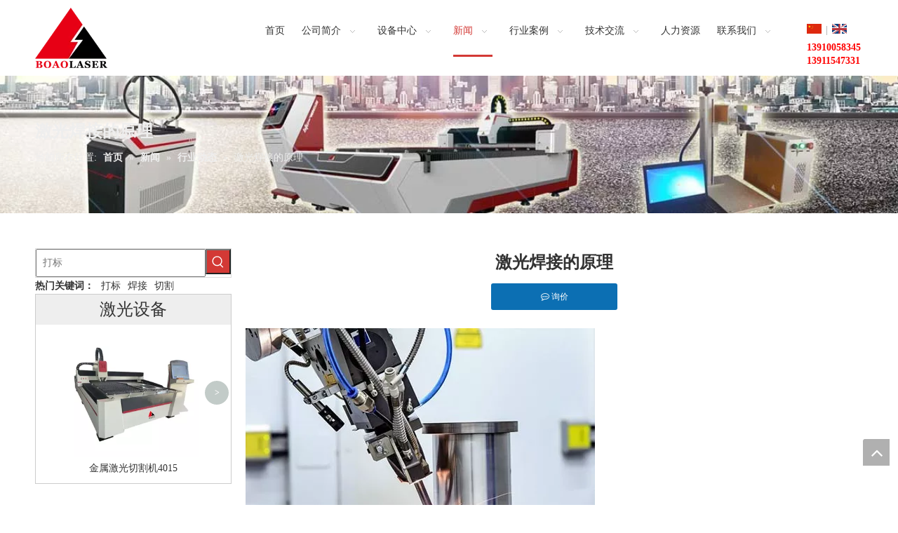

--- FILE ---
content_type: text/html;charset=utf-8
request_url: http://boaolaser.com.cn/id3954085.html
body_size: 50652
content:
<!DOCTYPE html> <html lang="zh" prefix="og: http://ogp.me/ns#" style="height: auto;"> <head> <link rel="preconnect" href="http://5nrorwxhqnrkiij.leadongcdn.com"/> <link rel="preconnect" href="http://5lrorwxhqnrkrij.leadongcdn.com"/> <link rel="preconnect" href="http://5ororwxhqnrkjij.leadongcdn.com"/><script>document.write=function(e){documentWrite(document.currentScript,e)};function documentWrite(documenturrentScript,e){var i=document.createElement("span");i.innerHTML=e;var o=i.querySelectorAll("script");if(o.length)o.forEach(function(t){if(t.src&&t.src!=""){var script=document.createElement("script");script.src=t.src;document.body.appendChild(script)}});document.body.appendChild(i)}
window.onloadHack=function(func){if(!!!func||typeof func!=="function")return;if(document.readyState==="complete")func();else if(window.addEventListener)window.addEventListener("load",func,false);else if(window.attachEvent)window.attachEvent("onload",func,false)};</script> <title>激光焊接的原理 - 博奥激光设备</title> <meta name="keywords" content=""/> <meta name="description" content="激光焊接的原理博奥激光设备,咨询电话400-700-1618."/> <link data-type="dns-prefetch" data-domain="5ororwxhqnrkjij.leadongcdn.com" rel="dns-prefetch" href="//5ororwxhqnrkjij.leadongcdn.com"> <link data-type="dns-prefetch" data-domain="5nrorwxhqnrkiij.leadongcdn.com" rel="dns-prefetch" href="//5nrorwxhqnrkiij.leadongcdn.com"> <link data-type="dns-prefetch" data-domain="5lrorwxhqnrkrij.leadongcdn.com" rel="dns-prefetch" href="//5lrorwxhqnrkrij.leadongcdn.com"> <link rel="amphtml" href="http://boaolaser.com.cn/amp/id3954085.html"/> <link rel="canonical" href="/id3954085.html"/> <meta name="applicable-device" content="pc,mobile"/> <meta http-equiv="Cache-Control" content="no-transform"/> <meta http-equiv="X-UA-Compatible" content="IE=edge"/> <meta name="renderer" content="webkit"/> <meta http-equiv="Content-Type" content="text/html; charset=utf-8"/> <meta name="viewport" content="width=device-width, initial-scale=1, user-scalable=no"/> <link rel="icon" href="//5lrorwxhqnrkrij.leadongcdn.com/cloud/ilBqqKniRikSoiikopjo/bitbug_favicon.ico"> <link href="//5lrorwxhqnrkrij.leadongcdn.com/cloud/mqBqqKniRipSolmkqojp/1920.jpg" as="image" rel="preload" fetchpriority="high"/> <link rel="preload" type="text/css" as="style" href="//5nrorwxhqnrkiij.leadongcdn.com/concat/5jiiKBfz37RciSjqkikrmikilnl/static/assets/widget/mobile_head/style02/style02.css,/static/assets/widget/mobile_head/css/headerStyles.css,/static/assets/widget/style/component/langBar/langBar.css,/static/assets/widget/style/component/follow/widget_setting_iconSize/iconSize24.css,/static/assets/style/bootstrap/cus.bootstrap.grid.system.css,/static/assets/style/fontAwesome/4.7.0/css/font-awesome.css,/static/assets/style/iconfont/iconfont.css,/static/assets/widget/script/plugins/gallery/colorbox/colorbox.css,/static/assets/style/bootstrap/cus.bootstrap.grid.system.split.css,/static/assets/widget/script/plugins/picture/animate.css,/static/assets/widget/style/component/pictureNew/widget_setting_description/picture.description.css,/static/assets/widget/style/component/pictureNew/public/public.css,/static/assets/widget/style/component/graphic/graphic.css,/static/assets/widget/style/component/prodSearchNew/prodSearchNew.css" onload="this.onload=null;this.rel='stylesheet'"/> <link rel="preload" type="text/css" as="style" href="//5lrorwxhqnrkrij.leadongcdn.com/concat/soiiKBb6c9RciSjqkikrmikilnl/static/assets/widget/style/component/prodsearch/prodsearch.css" onload="this.onload=null;this.rel='stylesheet'"/> <link rel="stylesheet" type="text/css" href="//5nrorwxhqnrkiij.leadongcdn.com/concat/5jiiKBfz37RciSjqkikrmikilnl/static/assets/widget/mobile_head/style02/style02.css,/static/assets/widget/mobile_head/css/headerStyles.css,/static/assets/widget/style/component/langBar/langBar.css,/static/assets/widget/style/component/follow/widget_setting_iconSize/iconSize24.css,/static/assets/style/bootstrap/cus.bootstrap.grid.system.css,/static/assets/style/fontAwesome/4.7.0/css/font-awesome.css,/static/assets/style/iconfont/iconfont.css,/static/assets/widget/script/plugins/gallery/colorbox/colorbox.css,/static/assets/style/bootstrap/cus.bootstrap.grid.system.split.css,/static/assets/widget/script/plugins/picture/animate.css,/static/assets/widget/style/component/pictureNew/widget_setting_description/picture.description.css,/static/assets/widget/style/component/pictureNew/public/public.css,/static/assets/widget/style/component/graphic/graphic.css,/static/assets/widget/style/component/prodSearchNew/prodSearchNew.css"/> <link rel="stylesheet" type="text/css" href="//5lrorwxhqnrkrij.leadongcdn.com/concat/soiiKBb6c9RciSjqkikrmikilnl/static/assets/widget/style/component/prodsearch/prodsearch.css"/> <link rel="preload" type="text/css" as="style" href="//5lrorwxhqnrkrij.leadongcdn.com/concat/9iikKBcc8zRhiSoqomipjrjlonl/static/assets/widget/script/plugins/smartmenu/css/navigation.css,/static/assets/widget/style/component/langBar/langBar.css,/static/assets/widget/style/component/position/position.css,/develop/WpAUKfpfNoQZ-mGKpAUkVebQO-GvUApKfKKUAU-jkBqrKjjqrlimrpniri-jkBqrKnjirijrilknnr/default_style.css,/develop/WpAUKfpfNoQZ-qofKUpkLJQcO-GvUApKfKKUAU-jiBqrKjjqrlimrpnmrj-jkBqrKnjirijrilknnr/default_center.css,/static/assets/widget/style/component/articlecategory/slightsubmenu.css,/static/assets/widget/style/component/articlecategory/articlecategory.css,/static/assets/widget/style/component/faqList/faqList.css,/static/assets/widget/style/component/articleListNew/public/public.css,/static/assets/widget/style/component/articlelist/articlelist.css,/static/assets/widget/style/component/articledetail/articledetail.css,/static/assets/widget/style/component/tiptap_richText/tiptap_richText.css,/static/assets/widget/script/plugins/Magnifier/css/photoswipe.css,/static/assets/widget/script/plugins/Magnifier/css/default-skin.css" onload="this.onload=null;this.rel='stylesheet'"/> <link rel="preload" type="text/css" as="style" href="//5ororwxhqnrkjij.leadongcdn.com/concat/upilKBtd8fRxiSoqomipjrjlonl/static/assets/widget/style/component/relatedArticle/relatedArticle.css" onload="this.onload=null;this.rel='stylesheet'"/> <link rel="stylesheet" type="text/css" href="//5lrorwxhqnrkrij.leadongcdn.com/concat/9iikKBcc8zRhiSoqomipjrjlonl/static/assets/widget/script/plugins/smartmenu/css/navigation.css,/static/assets/widget/style/component/langBar/langBar.css,/static/assets/widget/style/component/position/position.css,/develop/WpAUKfpfNoQZ-mGKpAUkVebQO-GvUApKfKKUAU-jkBqrKjjqrlimrpniri-jkBqrKnjirijrilknnr/default_style.css,/develop/WpAUKfpfNoQZ-qofKUpkLJQcO-GvUApKfKKUAU-jiBqrKjjqrlimrpnmrj-jkBqrKnjirijrilknnr/default_center.css,/static/assets/widget/style/component/articlecategory/slightsubmenu.css,/static/assets/widget/style/component/articlecategory/articlecategory.css,/static/assets/widget/style/component/faqList/faqList.css,/static/assets/widget/style/component/articleListNew/public/public.css,/static/assets/widget/style/component/articlelist/articlelist.css,/static/assets/widget/style/component/articledetail/articledetail.css,/static/assets/widget/style/component/tiptap_richText/tiptap_richText.css,/static/assets/widget/script/plugins/Magnifier/css/photoswipe.css,/static/assets/widget/script/plugins/Magnifier/css/default-skin.css"/> <link rel="stylesheet" type="text/css" href="//5ororwxhqnrkjij.leadongcdn.com/concat/upilKBtd8fRxiSoqomipjrjlonl/static/assets/widget/style/component/relatedArticle/relatedArticle.css"/> <style>@media(min-width:990px){[data-type="rows"][data-level="rows"]{display:flex}}</style> <style id="speed3DefaultStyle">@supports not(aspect-ratio:1/1){.prodlist-wrap li .prodlist-cell{position:relative;padding-top:100%;width:100%}.prodlist-lists-style-13 .prod_img_a_t13,.prodlist-lists-style-12 .prod_img_a_t12,.prodlist-lists-style-nophoto-11 .prod_img_a_t12{position:unset !important;min-height:unset !important}.prodlist-wrap li .prodlist-picbox img{position:absolute;width:100%;left:0;top:0}}.piclist360 .prodlist-pic4-3 li .prodlist-display{max-width:100%}@media(max-width:600px){.prodlist-fix-num li{width:50% !important}}</style> <template id="appdStylePlace"></template> <link href="//5ororwxhqnrkjij.leadongcdn.com/theme/jkioKBiqinSRqjniRinSkqirSRmoSRrjoimrjipiriirm/style/style.css" type="text/css" rel="preload" as="style" onload="this.onload=null;this.rel='stylesheet'" data-theme="true"/> <link href="//5ororwxhqnrkjij.leadongcdn.com/theme/jkioKBiqinSRqjniRinSkqirSRmoSRrjoimrjipiriirm/style/style.css" rel="stylesheet" type="text/css"/> <style guid='u_0dad55d6d07e41da97fd230b94e981ac' emptyRender='true' placeholder='true' type='text/css'></style> <link href="//5lrorwxhqnrkrij.leadongcdn.com/site-res/jikpKBiqinSRqnrkRikSlmliiqSRniljjkljSRrjljqrljoiolljSRqiijipqrlprrRrrSj.css?1721303191354" rel="preload" as="style" onload="this.onload=null;this.rel='stylesheet'" data-extStyle="true" type="text/css" data-extAttr="20240724164624"/> <link href="//5lrorwxhqnrkrij.leadongcdn.com/site-res/jikpKBiqinSRqnrkRikSlmliiqSRniljjkljSRrjljqrljoiolljSRqiijipqrlprrRrrSj.css?1721303191354" data-extAttr="20240724164624" rel="stylesheet" type="text/css"/> <template data-js-type='style_respond' data-type='inlineStyle'><style guid='6af330cd-2433-4b8b-8af5-2f2f21787ee0' pm_pageStaticHack='' forJump='true' respond='true' jumpName='respond' pm_styles='respond' type='text/css'>.backstage-stwidgets-settingwrap .sitewidget-articleListNew-20180723161159 .sitewidget-bd .txtl{text-align:left}.backstage-stwidgets-settingwrap .sitewidget-articleListNew-20180723161159 .sitewidget-bd .txtc{text-align:center}.backstage-stwidgets-settingwrap .sitewidget-articleListNew-20180723161159 .sitewidget-bd .txtr{text-align:right}</style></template><template data-js-type='style_head' data-type='inlineStyle'><style guid='d761fc26-a22a-4ba6-9e4e-b053d42625da' pm_pageStaticHack='' jumpName='head' pm_styles='head' type='text/css'>.sitewidget-langBar-20160909160541 .sitewidget-bd .front-icon-box.icon-style i{font-size:16px;color:#333 !important}.sitewidget-langBar-20160909160541 .sitewidget-bd .style21 #AepAWudcIwNV-lang-drop-arrow{color:#333 !important}.sitewidget-langBar-20160909160541 .sitewidget-bd .style21 .lang-menu .lang-item a{color:#333 !important}.sitewidget-langBar-20160909160541 .sitewidget-bd .icon-style-i{font-size:16px;color:#333 !important}.sitewidget-langBar-20160909160541 .sitewidget-bd .lang-bar.style18.lang-style .lang-dropdown .block-iconbaseline-down{color:#333 !important}.sitewidget-langBar-20160909160541 .sitewidget-bd .lang-bar.style18.lang-style .lang-dropdown .lang-selected{color:#333 !important}.sitewidget-langBar-20160909160541 .sitewidget-bd .lang-bar.style18.lang-style .lang-dropdown .lang-menu a{color:#333 !important}.sitewidget-langBar-20160909160541 .sitewidget-bd .lang-bar.style18.lang-style .lang-dropdown .lang-menu{border-color:#333 !important}.sitewidget-langBar-20160909160541 .sitewidget-bd .lang-bar.style21.lang-style .lang-dropdown .lang-menu .menu-close-btn i{background:#0a8ef5 !important}.sitewidget-langBar-20160909160541 .sitewidget-bd .front-icon-box i{font-size:20px;color:#333 !important}.sitewidget-langBar-20160909160541 .sitewidget-bd .front-icon-box.icon-style i{font-size:20px;color:#333 !important}.sitewidget-langBar-20160909160541 .sitewidget-bd .front-icon-box i:hover{color:#333 !important}.sitewidget-articleDetail-20141127154728 .articledetail-title h1{font-size:24px;line-height:40px;letter-spacing:0;text-align:center;color:#333;font-weight:bold}.sitewidget-articleDetail-20141127154728 .articledetail-title p{text-align:center;color:#333}.sitewidget-articleDetail-20141127154728 .sitewidget-bd .articledetail-user-shareit{text-align:center}.sitewidget-articleDetail-20141127154728 .sitewidget-bd .articledetail-user-shareit .bdsharebuttonbox{text-align:center}.sitewidget-articleDetail-20141127154728 .articleDetail-container .articledetail-title a.articledetail-inquiry-btn{display:inline-block;margin:0;padding:0;text-align:center;width:180px;height:38px;line-height:38px;background:#0c6fb3;color:#fff}.sitewidget-articleDetail-20141127154728 .articleDetail-container .articledetail-title a.articledetail-inquiry-btn .inquire-icon{width:22px;height:22px;display:inline-block;position:relative;top:50%;transform:translateY(-50%);background:url([data-uri]) center center no-repeat}.sitewidget-prodListNew-20180723160807 .prodlist-wrap .prodlist-pro-name{height:40px !important;line-height:20px !important}.sitewidget-prodListNew-20180723160807 .keyword_box .keyword_list a{color:!important;border-color:!important}.sitewidget-prodListNew-20180723160807 .keyword_box .keyword_list a:hover{color:!important;border-color:!important}</style></template><template data-js-type='style_respond' data-type='inlineStyle'></template><template data-js-type='style_head' data-type='inlineStyle'></template><script data-ignoreMinify="true">
	function loadInlineStyle(){
		var allInlineStyle = document.querySelectorAll("template[data-type='inlineStyle']");
		var length = document.querySelectorAll("template[data-type='inlineStyle']").length;
		for(var i = 0;i < length;i++){
			var style = allInlineStyle[i].innerHTML;
			allInlineStyle[i].outerHTML = style;
		}
	}
loadInlineStyle();
</script> <link rel='preload' as='style' onload='this.onload=null;this.rel="stylesheet"' href='https://fonts.googleapis.com/css?family=Arvo&display=swap' data-type='1' type='text/css' media='all'/> <script type="text/javascript" data-src="//5nrorwxhqnrkiij.leadongcdn.com/static/t-7lBmBKiKjqkikrmikilnr/assets/script/jquery-1.11.0.concat.js"></script> <script type="text/x-delay-ids" data-type="delayIds" data-device="pc" data-xtype="0" data-delayIds='["uZKfrkIclyEg","vPAUCaIwTMHg","AepAWudcIwNV","BdpANiJwmjeB","cgAUhadyLqfB","sAKpWFdRvGnB","jiAUNKZbJIpL","lkAfaUiFPujt","nCKUuADPkdbZ","lZUpMPydKHqL","tdfKWFIwlbgB","ZLApsUPtBcMq","pRAKNpOQdIYg","nLfUCunSpyFB","wTUpPKfYdoet","igpfOKRPrVwG","gUfpCkdyBAvq","kqfUDzWZtidL"]'></script> <!--[if IE 8]><template data-type='js_template'><style type="text/css">.prodlist-wrap li .prodlist-inner{position:relative}.sitewidget-prodListNew-20180406231716 .sitewidget-bd a{display:block;height:220px}.sitewidget-prodListNew-20150126190609 .sitewidget-bd .prodlist-cell>a{display:block;height:275px;position:relative}.prodlist-fix-num li img{display:block;position:absolute;top:0;left:0;right:0;bottom:0;margin:auto}.sitewidget-prodListNew-20180406231716 .prodlist-wrap .prodlist-pro-name{height:50px}.sitewidget-navigation_style-20160807142710 .smsmart>.navnew-item.on>a,.sitewidget-navigation_style-20160807142710 .smsmart>.navnew-item>a:hover{border-bottom:3px solid #d33935}.sitewidget-navigation_style-20160807142710 .smsmart>.navnew-item>a{margin-right:24px;line-height:68px;text-transform:uppercase;text-align:center}.sitewidget-navigation_style-20160807142710 .smsmart>.navnew-item.on>a{color:#d33935;font-size:14px;text-decoration:uppercase}.sitewidget-articlelist .articlelist-liststyle16 .articlelist-item{margin-left:3.3%}#backstage-headArea .sitewidget-navnew .navnew-item.navLv1:hover>a .sub-arrow{background:url("http://5lrorwxhqnrkrij.leadongcdn.com/cloud/ilBqqKniRilSriirkmjn/arrpowUp.png") no-repeat center center;background-size:initial}.proddetail-pic300 .proddetail-bigpic{width:302px}.pro_pic_big{display:block !important}.proddetail-pic300 .description-inner{padding-left:312px}.proddetail-pic300 .proddetail-description{margin-left:-302px}.proddetail-pic300 .proddetail-picshow .proddetail-showinner{width:300px;min-height:50px}.proddetail-pic300 .thumblist-scroll{width:300px}.prodDetail-tab-style .proddetails-detial-wrap{margin-bottom:20px}.prodDetail-tab-style .detial-wrap-cont,.prodDetail-tab-style .detial-cont-prodescription{margin-top:0}.prodDetail-tab-style .detial-wrap-cont .detial-cont-divsions{padding:0}.prodDetail-tab-style .detial-cont-itemspecifics{margin-bottom:0}.prodDetail-tab-hover-event.prodDetail-tab-style .detial-cont-divsions.detial-cont-prodescription,.prodDetail-tab-hover-event.prodDetail-tab-style .detial-cont-prodescription .detial-cont-tabslabel,.prodDetail-tab-hover-event.prodDetail-tab-style .detial-cont-prodescription .detial-cont-tabslabel li{border-width:0}.prodDetail-tab-hover-event.prodDetail-tab-style .detial-cont-prodescription .detial-cont-tabscont{padding:10px 0}.prodDetail-tab-hover-event.prodDetail-tab-style .detial-cont-prodescription .detial-cont-tabslabel{display:block}.sitewidget-prodDetail-20141127140104 .prodDetail-tab-style .detial-cont-prodescription .detial-cont-tabslabel li{float:left;width:25%;box-sizing:border-box;text-align:center}.sitewidget-proddetail .prodlist-pro-shareit .stButton{text-decoration:none;color:#000;display:inline-block;cursor:pointer}.pro_pic_small{display:none !important}.prodlist-pro-shareit:after{content:" ";display:block;width:0;height:0;clear:both;visibility:hidden}div#outerContainer_1523882687523,div#outerContainer_1523882687523>.container,div#outerContainer_1523882687523 #column_1523882687524{background:white}.stButton span.facebook{background-image:url("http://w.sharethis.com/images/2017/facebook_16.png")}.prodlist-pro-shareit .fix .fill span span{zoom:.5}.sitewidget-navnew .smsmart.navnew-substyle4>li>.smsmart-nowrap{margin-left:0 !important;opacity:1}.sitewidget-navigation_style-20160807142710 .smsmart .navnew-sub2,.sitewidget-navigation_style-20160807142710 .smsmart .navnew-sub1,.sitewidget-navigation_style-20160807142710 .smsmart .navnew-sub1-item>a{border-left:0 solid;border-right:0 solid;border-top:0 solid;border-bottom:0 solid;border-top-right-radius:0;border-top-left-radius:0;border-bottom-right-radius:0;border-bottom-left-radius:0;margin-top:0;margin-right:0;margin-bottom:0;margin-left:0;padding-top:10px;padding-right:0;padding-bottom:10px;padding-left:0}.sitewidget-navigation_style-20160807142710 .smsmart .navnew-sub1{background:#fff}.ls-slide{z-index:2}.sitewidget-navnew .smsmart ul{position:absolute;z-index:100 !important}.nav-sub-list{box-sizing:border-box}.sitewidget-navnew .smsmart.navnew-substyle4{position:relative !important}.sitewidget-navnew .smsmart.navnew-substyle4>li{position:static}.sitewidget-navnew .smsmart.navnew-substyle4>li .smsmart-nowrap>li{float:left}.sitewidget-navnew .smsmart ul li:first-child{border-top:0}.nav-sub-list .nav-sub-item{width:100%}.nav-sub-list .nav-sub-item .nav-sub-item-hd{display:block;width:100%;padding-left:10px;border-bottom:1px solid #e3e3e3;box-sizing:border-box}.sitewidget-navigation_style-20160807142710 .smsmart .navnew-sub1-item>a{letter-spacing:0;line-height:35px;text-align:left;font-size:14px;color:#333}.nav-sub-list .nav-sub-item .nav-sub-item-hd span{font-size:14px;font-weight:500;line-height:35px;cursor:pointer}.nav-sub-list .nav-sub-item .nav-sub-item-bd{display:block;width:100%;padding-top:10px;box-sizing:border-box}.nav-sub-list .nav-sub-item .nav-sub-item-bd .nav-sub-item-bd-item{float:left;width:10%;min-width:96px;padding:10px 0;text-align:center;box-sizing:border-box}.nav-sub-list .nav-sub-item .nav-sub-item-bd .nav-sub-item-bd-item .nav-sub-item-bd-imgbox{width:80px;height:80px;margin:0 auto;background-color:#ececec}.nav-sub-list .nav-sub-item .nav-sub-item-bd .nav-sub-item-bd-item .nav-sub-item-bd-imgbox img{width:100%;height:100%}.nav-sub-list .nav-sub-item .nav-sub-item-bd .nav-sub-item-bd-item .nav-sub-item-bd-info{width:94%;margin:0 auto;font-size:14px;text-align:center;overflow:hidden;color:#676767;overflow:hidden;text-overflow:ellipsis;display:-webkit-box;-webkit-box-orient:vertical}.sitewidget-navnew .smsmart span.scroll-up,.sitewidget-navnew .smsmart span.scroll-down{position:absolute;display:none;visibility:hidden;overflow:hidden;background:#f1f1f1;height:20px}.sitewidget-navnew .smsmart span.scroll-up-arrow,.sitewidget-navnew .smsmart span.scroll-down-arrow{position:absolute;top:-2px;left:50%;margin-left:-8px;width:0;height:0;overflow:hidden;border-width:8px;border-style:dashed dashed solid dashed;border-color:transparent transparent #a3a3a3 transparent}.sitewidget-navnew .smsmart span.scroll-down-arrow{top:6px;border-style:solid dashed dashed dashed;border-color:#a3a3a3 transparent transparent transparent}.sitewidget-articlelist .articlelist-liststyle16 .articlelist-picture .rotate-mask{display:none !important}#backstage-headArea div.holding{filter:none}.sitewidget-relatedProducts div.sitewidget-relatedProducts-pic img{display:block !important;width:100%;height:202px !important}.owl-carousel div.owl-item,.sitewidget-relatedProducts .item{width:222px;float:left}.sitewidget-touchgraphicslider .item{float:left;width:300px !important;height:425px !important}.sitewidget-touchgraphicslider .slick-list{overflow:hidden}.sitewidget-touchgraphicslider .slick-list div.slick-track{width:100% !important;text-align:center}.sitewidget-touchgraphicslider .slick-list div.slick-track>div{margin:20px 25px !important}.sitewidget-touchgraphicslider .sitewidget-touchgraphicslider-pic a{display:block;width:100%}.sitewidget-touchgraphicslider .sitewidget-touchgraphicslider-pic img{display:block;width:100%;margin:0 auto;height:auto;cursor:pointer}.sitewidget-navnew .navnew-thumb,.sitewidget-touchgraphicslider .sitewidget-bd .slider-responsive-wrap .slick-dots,.sitewidget-touchgraphicslider .sitewidget-bd .slider-responsive-wrap .slick-prev,.sitewidget-touchgraphicslider .sitewidget-bd .slider-responsive-wrap .slick-next{display:none !important}.sitewidget-graphic img{max-width:100% !important}</style></template><![endif]--> <template data-type='js_template'><script type="text/javascript">window._agl=window._agl||[];(function(){_agl.push(["production","_f7L2XwGXjyszb4d1e2oxPybgD"]);(function(){var agl=document.createElement("script");agl.type="text/javascript";agl.async=true;agl.src="https://fxgate.baidu.com/angelia/fcagl.js?production\x3d_f7L2XwGXjyszb4d1e2oxPybgD";var s=document.getElementsByTagName("script")[0];s.parentNode.insertBefore(agl,s)})()})();</script></template><script guid='0ed7f942-7d3f-4e72-a684-f709cc50a922' pm_pageStaticHack='true' jumpName='head' pm_scripts='head' type='text/javascript'>try{(function(window,undefined){var phoenixSite=window.phoenixSite||(window.phoenixSite={});phoenixSite.lanEdition="ZH_CN";var page=phoenixSite.page||(phoenixSite.page={});page.cdnUrl="//5lrorwxhqnrkrij.leadongcdn.com";page.siteUrl="http://boaolaser.com.cn";page.lanEdition=phoenixSite.lanEdition;page._menu_prefix="";page._menu_trans_flag="";page._captcha_domain_prefix="captcha.c";page._pId="fLfAUiTZVEmq";phoenixSite._sViewMode="true";phoenixSite._templateSupport="false";phoenixSite._singlePublish=
"false"})(this)}catch(e){try{console&&console.log&&console.log(e)}catch(e){}};</script> <script id='u_b4a44f09f71c4724bce810e93b36d4a1' guid='u_b4a44f09f71c4724bce810e93b36d4a1' pm_script='init_top' type='text/javascript'>try{(function(window,undefined){var datalazyloadDefaultOptions=window.datalazyloadDefaultOptions||(window.datalazyloadDefaultOptions={});datalazyloadDefaultOptions["version"]="3.0.0";datalazyloadDefaultOptions["isMobileViewer"]="false";datalazyloadDefaultOptions["hasCLSOptimizeAuth"]="false";datalazyloadDefaultOptions["_version"]="3.0.0";datalazyloadDefaultOptions["isPcOptViewer"]="false"})(this);(function(window,undefined){window.__ph_optSet__='{"loadImgType":"0","isOpenFlagUA":true,"docReqType":"0","docDecrease":"1","docCallback":"1","v30NewMode":"1"}'})(this)}catch(e){try{console&&
console.log&&console.log(e)}catch(e){}};</script> <script id='u_70112c7dc22e4933b10604dcd60caaa7' guid='u_70112c7dc22e4933b10604dcd60caaa7' type='text/javascript'>try{var thisUrl=location.host;var referUrl=document.referrer;if(referUrl.indexOf(thisUrl)==-1)localStorage.setItem("landedPage",document.URL)}catch(e){try{console&&console.log&&console.log(e)}catch(e){}};</script> </head> <body class=" frontend-body-canvas "> <div id='backstage-headArea' headFlag='1' class='hideForMobile'><div class="outerContainer" data-mobileBg="true" id="outerContainer_1470302588440" data-type="outerContainer" data-level="rows" autohold><div class="container" data-type="container" data-level="rows" cnttype="backstage-container-mark"><div class="row" data-type="rows" data-level="rows" data-attr-xs="null" data-attr-sm="null"><div class="col-md-2" id="column_1470302575873" data-type="columns" data-level="columns"><div id="location_1470302575875" data-type="locations" data-level="rows"><div class="backstage-stwidgets-settingwrap" scope="0" settingId="uZKfrkIclyEg" id="component_uZKfrkIclyEg" relationCommonId="fLfAUiTZVEmq" classAttr="sitewidget-logo-20180408004800"> <div class="sitewidget-pictureNew sitewidget-logo sitewidget-logo-20180408004800"> <div class="sitewidget-bd"> <div class="picture-resize-wrap " style="position: relative; width: 100%; text-align: left; "> <span class="picture-wrap pic-style-default 666 " data-ee="" id="picture-wrap-uZKfrkIclyEg" style="display: inline-block; position: relative;max-width: 100%;"> <a class="imgBox mobile-imgBox" style="display: inline-block; position: relative;max-width: 100%;" href="/index.html"> <img class="img-default-bgc" data-src="//5lrorwxhqnrkrij.leadongcdn.com/cloud/jkBpqKniRijSqmjqlplqk/weixintupian_20200928205009.png" src="//5lrorwxhqnrkrij.leadongcdn.com/cloud/jkBpqKniRijSqmjqlplqk/weixintupian_20200928205009.png" alt="微信图片_20200928205009" title="微信图片_20200928205009" phoenixLazyload='true'/> </a> </span> </div> </div> </div> </div> <script type="text/x-delay-script" data-id="uZKfrkIclyEg" data-jsLazyloadType="1" data-alias="logo" data-jsLazyload='true' data-type="component" data-jsDepand='["//5ororwxhqnrkjij.leadongcdn.com/static/t-7lBmBKiKjqkikrmikilnr/assets/widget/script/plugins/jquery.lazyload.js","//5nrorwxhqnrkiij.leadongcdn.com/static/t-7lBmBKiKjqkikrmikilnr/assets/widget/script/compsettings/comp.logo.settings.js"]' data-jsThreshold='5' data-cssDepand='' data-cssThreshold='5'>(function(window,$,undefined){try{(function(window,$,undefined){var respSetting={},temp;$(function(){$("#picture-wrap-uZKfrkIclyEg").on("webkitAnimationEnd webkitTransitionEnd mozAnimationEnd MSAnimationEnd oanimationend animationend",function(){var rmClass="animated bounce zoomIn pulse rotateIn swing fadeIn bounceInDown bounceInLeft bounceInRight bounceInUp fadeInDownBig fadeInLeftBig fadeInRightBig fadeInUpBig zoomInDown zoomInLeft zoomInRight zoomInUp";$(this).removeClass(rmClass)});var version=
$.trim("20200313131553");if(!!!version)version=undefined;if(phoenixSite.phoenixCompSettings&&typeof phoenixSite.phoenixCompSettings.logo!=="undefined"&&phoenixSite.phoenixCompSettings.logo.version==version&&typeof phoenixSite.phoenixCompSettings.logo.logoLoadEffect=="function"){phoenixSite.phoenixCompSettings.logo.logoLoadEffect("uZKfrkIclyEg",".sitewidget-logo-20180408004800","","animated fadeIn",respSetting);if(!!phoenixSite.phoenixCompSettings.logo.version&&phoenixSite.phoenixCompSettings.logo.version!=
"1.0.0")loadAnimationCss();return}var resourceUrl="//5lrorwxhqnrkrij.leadongcdn.com/static/assets/widget/script/compsettings/comp.logo.settings.js?_\x3d1721303191354";if(phoenixSite&&phoenixSite.page){var cdnUrl=phoenixSite.page.cdnUrl;resourceUrl=cdnUrl+"/static/assets/widget/script/compsettings/comp.logo.settings.js?_\x3d1721303191354"}var callback=function(){phoenixSite.phoenixCompSettings.logo.logoLoadEffect("uZKfrkIclyEg",".sitewidget-logo-20180408004800","","animated fadeIn",respSetting);if(!!phoenixSite.phoenixCompSettings.logo.version&&
phoenixSite.phoenixCompSettings.logo.version!="1.0.0")loadAnimationCss()};if(phoenixSite.cachedScript)phoenixSite.cachedScript(resourceUrl,callback());else $.getScript(resourceUrl,callback())});function loadAnimationCss(){var link=document.createElement("link");link.rel="stylesheet";link.type="text/css";link.href="//5ororwxhqnrkjij.leadongcdn.com/static/assets/widget/script/plugins/picture/animate.css?1721303191354";var head=document.getElementsByTagName("head")[0];head.appendChild(link)}try{loadTemplateImg("sitewidget-logo-20180408004800")}catch(e){try{console&&
(console.log&&console.log(e))}catch(e){}}})(window,jQuery)}catch(e){try{console&&console.log&&console.log(e)}catch(e){}}})(window,$);</script> </div></div><div class="col-md-9" id="column_1523028572095" data-type="columns" data-level="columns"><div id="location_1523028572096" data-type="locations" data-level="rows"><div class="backstage-stwidgets-settingwrap" scope="0" settingId="vPAUCaIwTMHg" id="component_vPAUCaIwTMHg" relationCommonId="fLfAUiTZVEmq" classAttr="sitewidget-navigation_style-20160807142710"> <div class="sitewidget-navigation_style sitewidget-navnew fix sitewidget-navigation_style-20160807142710 navnew-wide-styleEnglishdWQWpwNINq navnew-styleEnglishdWQWpwNINq "> <div class="navnew-thumb" style="background-color:rgb(72, 72, 72)"> <p class="navnew-thumb-title sitewidget-bd" style="color:#fff; font-size:16px;"> 菜单 </p> <a href="javascript:;" class="navnew-thumb-fix"> <span class="nav-thumb-ham first" style="background-color:#fff"></span> <span class="nav-thumb-ham second" style="background-color:#fff"></span> <span class="nav-thumb-ham third" style="background-color:#fff"></span> </a> </div> <style>@media(min-width:1220px){.sitewidget-navnew.sitewidget-navigation_style-20160807142710 .smsmart{max-width:unset}}@media(max-width:1219px) and (min-width:990px){.sitewidget-navnew.sitewidget-navigation_style-20160807142710 .smsmart{max-width:unset}}@media(min-width:1200px) and (max-width:1365px){.sitewidget-navnew.sitewidget-navigation_style-20160807142710 .smsmart{max-width:unset}}</style> <style>@media(min-width:990px){.navnew-substyle4 .nav-sub-list .nav-sub-item .nav-sub-item-hd span{font-size:inherit;font-weight:inherit;line-height:inherit;cursor:pointer}.navnew-substyle4 .nav-sub-list .nav-sub-item .nav-sub-item-hd span:hover,.navnew-substyle4 .nav-sub-list .nav-sub-item .nav-sub-item-bd .nav-sub-item-bd-item .nav-sub-item-bd-info:hover{color:inherit}.navnew-substyle4 .nav-sub-list .nav-sub-item .nav-sub-item-bd .nav-sub-item-bd-item .nav-sub-item-bd-info{font-size:inherit;color:inherit;font-weight:inherit;text-align:inherit}}</style> <ul class="navnew smsmart navnew-wide-substyle4 navnew-substyle4"> <li id="parent_0" class="navnew-item navLv1 " data-visible="1"> <a id="nav_1969611" target="_self" rel="" class="navnew-link" data-currentIndex="" href="/"><i class="icon "></i><span class="text-width">首页</span> </a> <span class="navnew-separator"></span> </li> <li id="parent_1" class="navnew-item navLv1 " data-visible="1"> <a id="nav_1969581" target="_self" rel="" class="navnew-link" data-currentIndex="" href="http://www.boaolaser.com.cn/about-beijing-boao-laser.html"><i class="icon "></i><span class="text-width">公司简介</span> </a> <span class="navnew-separator"></span> <ul class="navnew-sub1 nav-sub-list " data-visible="1"> <li class="fix nav-sub-item "> <div class="navnew-sub1-item nav-sub-item-hd"> <a id="nav_1969541" target="_self" rel="" data-currentIndex="" href="javascript:;"> <span><i class="icon "></i> 关于我们</span> </a> </div> <div class="navnew-sub2 fix"> <div class="navnew-sub2-item fix nav-sub-item-bd"> <div class=" nav-sub-item-bd-item navnew-sub2-item"> <a id="nav_1969511" target="_self" rel="" data-currentIndex='' href="/about-beijing-boao-laser.html"> <div class="nav-sub-item-bd-imgbox"> <img src="//5lrorwxhqnrkrij.leadongcdn.com/cloud/joBpqKniRijSommpimlnk/City-night-buildings-roads-skyscrapers-lights-Beijing-China_2560x1600.jpg" alt="City-night-buildings-roads-skyscrapers-lights-Beijing-China_2560x1600.jpg"> </div> <div class="nav-sub-item-bd-info" title="北京博奥"><i class="icon "></i> 北京博奥</div> </a> </div> <div class=" nav-sub-item-bd-item navnew-sub2-item"> <a id="nav_27259194" target="_self" rel="" data-currentIndex='' href="/230522163132.html"> <div class="nav-sub-item-bd-imgbox"> <img src="//5lrorwxhqnrkrij.leadongcdn.com/cloud/jmBpqKniRijSommpmolkk/20210308135749694KU8r9eH.jpg" alt="20210308135749694KU8r9eH.jpg"> </div> <div class="nav-sub-item-bd-info" title="山东博奥"><i class="icon "></i> 山东博奥</div> </a> </div> <div class=" nav-sub-item-bd-item navnew-sub2-item"> <a id="nav_1969241" target="_self" rel="" data-currentIndex='' href="/about-zhengzhou-boao-laser.html"> <div class="nav-sub-item-bd-imgbox"> <img src="//5lrorwxhqnrkrij.leadongcdn.com/cloud/jrBpqKniRijSommpjmlpl/20160102_084657.jpg" alt="20160102_084657.jpg"> </div> <div class="nav-sub-item-bd-info" title="郑州博奥"><i class="icon "></i> 郑州博奥</div> </a> </div> <div class=" nav-sub-item-bd-item navnew-sub2-item"> <a id="nav_27259114" target="_self" rel="" data-currentIndex='' href="/230522161440.html"> <div class="nav-sub-item-bd-imgbox"> <img src="//5lrorwxhqnrkrij.leadongcdn.com/cloud/jjBpqKniRijSommpkmlml/0b3a1c08f6aa8bce62d986db.jpg" alt="0b3a1c08f6aa8bce62d986db.jpg"> </div> <div class="nav-sub-item-bd-info" title="天津博奥铭泰"><i class="icon "></i> 天津博奥铭泰</div> </a> </div> <div class="hide nav-sub-item-bd-item navnew-sub2-item"> <a id="nav_27259164" target="_self" rel="" data-currentIndex='' href="/230522163108.html"> <div class="nav-sub-item-bd-imgbox"> <img src="//5lrorwxhqnrkrij.leadongcdn.com/cloud/jiBpqKniRijSommppolol/20210621091748_87375.jpg" alt="20210621091748_87375.jpg"> </div> <div class="nav-sub-item-bd-info" title="天津博奥超快"><i class="icon "></i> 天津博奥超快</div> </a> </div> </div> </div> </li> <li class="fix nav-sub-item "> <div class="navnew-sub1-item nav-sub-item-hd"> <a id="nav_1969531" target="_self" rel="" data-currentIndex="" href="/boao-culture.html"> <span><i class="icon "></i> 博奥公司文化</span> </a> </div> <div class="navnew-sub2 fix"> <div class="navnew-sub2-item fix nav-sub-item-bd"> </div> </div> </li> <li class="fix nav-sub-item "> <div class="navnew-sub1-item nav-sub-item-hd"> <a id="nav_1969521" target="_self" rel="" data-currentIndex="" href="/boao-factory.html"> <span><i class="icon "></i> 博奥工业园</span> </a> </div> <div class="navnew-sub2 fix"> <div class="navnew-sub2-item fix nav-sub-item-bd"> </div> </div> </li> </ul> </li> <li id="parent_2" class="navnew-item navLv1 " data-visible="1"> <a id="nav_1969591" target="_self" rel="" class="navnew-link" data-currentIndex="" href="/products.html"><i class="icon "></i><span class="text-width">设备中心</span> </a> <span class="navnew-separator"></span> <ul class="navnew-sub1 nav-sub-list " data-visible="1"> <li class="fix nav-sub-item "> <div class="navnew-sub1-item nav-sub-item-hd"> <a id="nav_2142041" target="_self" rel="" data-currentIndex="" href="/pl6922156.html"> <span><i class="icon "></i> 激光切割机设备</span> </a> </div> <div class="navnew-sub2 fix"> <div class="navnew-sub2-item fix nav-sub-item-bd"> <div class=" nav-sub-item-bd-item navnew-sub2-item"> <a id="nav_2142081" target="_self" rel="" data-currentIndex='' href="/pl6942156.html"> <div class="nav-sub-item-bd-imgbox"> <img src="//5lrorwxhqnrkrij.leadongcdn.com/cloud/jkBpqKniRiiSjmqopllmk/006.jpg" alt="006.jpg"> </div> <div class="nav-sub-item-bd-info" title="3015切割机"><i class="icon "></i> 3015切割机</div> </a> </div> <div class=" nav-sub-item-bd-item navnew-sub2-item"> <a id="nav_2142051" target="_self" rel="" data-currentIndex='' href="/pl6034146.html"> <div class="nav-sub-item-bd-imgbox"> <img src="//5lrorwxhqnrkrij.leadongcdn.com/cloud/jnBpqKniRiiSkmprmmlmk/00000BOAO-NEW.png" alt="00000BOAO NEW.png"> </div> <div class="nav-sub-item-bd-info" title="高功率切割机"><i class="icon "></i> 高功率切割机</div> </a> </div> <div class=" nav-sub-item-bd-item navnew-sub2-item"> <a id="nav_2142061" target="_self" rel="" data-currentIndex='' href="/pl6264146.html"> <div class="nav-sub-item-bd-imgbox"> <img src="//5lrorwxhqnrkrij.leadongcdn.com/cloud/jrBpqKniRiiSjmnolrloj/weixintupian_20210618102702-fuzhi.jpg" alt="微信图片_20210618102702 复制.jpg"> </div> <div class="nav-sub-item-bd-info" title="板管切割机"><i class="icon "></i> 板管切割机</div> </a> </div> <div class=" nav-sub-item-bd-item navnew-sub2-item"> <a id="nav_2142071" target="_self" rel="" data-currentIndex='' href="/pl6164146.html"> <div class="nav-sub-item-bd-imgbox"> <img src="//5lrorwxhqnrkrij.leadongcdn.com/cloud/jpBpqKniRijSpmnriilni/0001.jpg" alt="0001.jpg"> </div> <div class="nav-sub-item-bd-info" title="激光切管机"><i class="icon "></i> 激光切管机</div> </a> </div> <div class=" nav-sub-item-bd-item navnew-sub2-item"> <a id="nav_3303054" target="_self" rel="" data-currentIndex='' href="http://www.boaolaser.com.cn/jiguangqiegeji4015.html"> <div class="nav-sub-item-bd-imgbox"> <img src="//5lrorwxhqnrkrij.leadongcdn.com/cloud/joBpqKniRijSpmjrlnlmj/2000-1-fuzhi.jpg" alt="2000-1 复制.jpg"> </div> <div class="nav-sub-item-bd-info" title="4015切割机"><i class="icon "></i> 4015切割机</div> </a> </div> <div class=" nav-sub-item-bd-item navnew-sub2-item"> <a id="nav_3303294" target="_self" rel="" data-currentIndex='' href="http://www.boaolaser.com.cn/jiguangqiegeji4020s.html"> <div class="nav-sub-item-bd-imgbox"> <img src="//5lrorwxhqnrkrij.leadongcdn.com/cloud/jmBpqKniRijSpmjrnnlii/ALIBABA.jpg" alt="ALIBABA 003.jpg"> </div> <div class="nav-sub-item-bd-info" title="交换台切割机"><i class="icon "></i> 交换台切割机</div> </a> </div> <div class=" nav-sub-item-bd-item navnew-sub2-item"> <a id="nav_3303304" target="_self" rel="" data-currentIndex='' href="http://www.boaolaser.com.cn/jiguangqiegeji6060.html"> <div class="nav-sub-item-bd-imgbox"> <img src="//5lrorwxhqnrkrij.leadongcdn.com/cloud/jnBpqKniRijSpmjrnnlqj/weixintupian_20221213115838-fuzhi.jpg" alt="微信图片_20221213115838 复制.jpg"> </div> <div class="nav-sub-item-bd-info" title="精密切割机"><i class="icon "></i> 精密切割机</div> </a> </div> </div> </div> </li> <li class="fix nav-sub-item "> <div class="navnew-sub1-item nav-sub-item-hd"> <a id="nav_2142091" target="_self" rel="" data-currentIndex="" href="/pl6332156.html"> <span><i class="icon "></i> 激光焊接机设备</span> </a> </div> <div class="navnew-sub2 fix"> <div class="navnew-sub2-item fix nav-sub-item-bd"> <div class=" nav-sub-item-bd-item navnew-sub2-item"> <a id="nav_2142101" target="_self" rel="" data-currentIndex='' href="/pl6142156.html"> <div class="nav-sub-item-bd-imgbox"> <img src="//5lrorwxhqnrkrij.leadongcdn.com/cloud/jnBpqKniRijSqmpqkilij/00070.jpg" alt="00070.jpg"> </div> <div class="nav-sub-item-bd-info" title="机器人焊接机"><i class="icon "></i> 机器人焊接机</div> </a> </div> <div class=" nav-sub-item-bd-item navnew-sub2-item"> <a id="nav_2142111" target="_self" rel="" data-currentIndex='' href="/pl6242156.html"> <div class="nav-sub-item-bd-imgbox"> <img src="//5lrorwxhqnrkrij.leadongcdn.com/cloud/jmBpqKniRijSqmjpmjlkj/baidi_fuben.jpg" alt="白底_副本.jpg"> </div> <div class="nav-sub-item-bd-info" title="自动焊接机"><i class="icon "></i> 自动焊接机</div> </a> </div> <div class=" nav-sub-item-bd-item navnew-sub2-item"> <a id="nav_2142121" target="_self" rel="" data-currentIndex='' href="/pl6214146.html"> <div class="nav-sub-item-bd-imgbox"> <img src="//5lrorwxhqnrkrij.leadongcdn.com/cloud/jpBpqKniRiiSkmqijqlii/QQjietu20210913172550.jpg" alt="QQ截图20210913172550.jpg"> </div> <div class="nav-sub-item-bd-info" title="YAG焊接机"><i class="icon "></i> YAG焊接机</div> </a> </div> <div class=" nav-sub-item-bd-item navnew-sub2-item"> <a id="nav_2142141" target="_self" rel="" data-currentIndex='' href="/pl6032156.html"> <div class="nav-sub-item-bd-imgbox"> <img src="//5lrorwxhqnrkrij.leadongcdn.com/cloud/joBpqKniRijSqmrpmilkj/weibiaoti-1-fuzhi.jpg" alt="未标题-1 复制.jpg"> </div> <div class="nav-sub-item-bd-info" title="模具焊接机"><i class="icon "></i> 模具焊接机</div> </a> </div> <div class=" nav-sub-item-bd-item navnew-sub2-item"> <a id="nav_2142151" target="_self" rel="" data-currentIndex='' href="/pl6022156.html"> <div class="nav-sub-item-bd-imgbox"> <img src="//5lrorwxhqnrkrij.leadongcdn.com/cloud/joBpqKniRijSqmpmkqllk/weixintupian_20191225165116.jpg" alt="微信图片_20191225165116.jpg"> </div> <div class="nav-sub-item-bd-info" title="首饰焊接机"><i class="icon "></i> 首饰焊接机</div> </a> </div> <div class=" nav-sub-item-bd-item navnew-sub2-item"> <a id="nav_3303504" target="_self" rel="" data-currentIndex='' href="/pl3479522.html"> <div class="nav-sub-item-bd-imgbox"> <img src="//5lrorwxhqnrkrij.leadongcdn.com/cloud/jpBpqKniRijSqmkljnlmj/shouchi.jpg" alt="手持 001.jpg"> </div> <div class="nav-sub-item-bd-info" title="手持焊接机"><i class="icon "></i> 手持焊接机</div> </a> </div> </div> </div> </li> <li class="fix nav-sub-item "> <div class="navnew-sub1-item nav-sub-item-hd"> <a id="nav_31928274" target="_self" rel="" data-currentIndex="" href="/pl41758347.html"> <span><i class="icon undefined "></i> 激光熔覆机</span> </a> </div> <div class="navnew-sub2 fix"> <div class="navnew-sub2-item fix nav-sub-item-bd"> <div class=" nav-sub-item-bd-item navnew-sub2-item"> <a id="nav_31928284" target="_self" rel="" data-currentIndex='' href="/pl40758347.html"> <div class="nav-sub-item-bd-imgbox"> <img src="//5lrorwxhqnrkrij.leadongcdn.com/cloud/jkBpqKniRikSkokiqrlki/weixintupian_20240621154104.jpg" alt="微信图片_20240621154104.jpg"> </div> <div class="nav-sub-item-bd-info" title="自动熔覆机"><i class="icon undefined "></i> 自动熔覆机</div> </a> </div> <div class=" nav-sub-item-bd-item navnew-sub2-item"> <a id="nav_31928294" target="_self" rel="" data-currentIndex='' href="/pl49758347.html"> <div class="nav-sub-item-bd-imgbox"> <img src="//5lrorwxhqnrkrij.leadongcdn.com/cloud/jpBpqKniRikSkoiioplki/0001-kaobei.jpg" alt="0001 拷贝.jpg"> </div> <div class="nav-sub-item-bd-info" title="手持熔覆机"><i class="icon undefined "></i> 手持熔覆机</div> </a> </div> </div> </div> </li> <li class="fix nav-sub-item "> <div class="navnew-sub1-item nav-sub-item-hd"> <a id="nav_2142161" target="_self" rel="" data-currentIndex="" href="/pl6432156.html"> <span><i class="icon "></i> 激光打标机设备</span> </a> </div> <div class="navnew-sub2 fix"> <div class="navnew-sub2-item fix nav-sub-item-bd"> <div class=" nav-sub-item-bd-item navnew-sub2-item"> <a id="nav_2142171" target="_self" rel="" data-currentIndex='' href="/pl6222156.html"> <div class="nav-sub-item-bd-imgbox"> <img src="//5lrorwxhqnrkrij.leadongcdn.com/cloud/jmBpqKniRijSqmjppilnj/00000000.jpg" alt="00000000.jpg"> </div> <div class="nav-sub-item-bd-info" title="光纤打标机"><i class="icon "></i> 光纤打标机</div> </a> </div> <div class=" nav-sub-item-bd-item navnew-sub2-item"> <a id="nav_2142181" target="_self" rel="" data-currentIndex='' href="/pl6322156.html"> <div class="nav-sub-item-bd-imgbox"> <img src="//5lrorwxhqnrkrij.leadongcdn.com/cloud/jrBpqKniRijSqmomrnlnk/0010-fuzhi.jpg" alt="0010 复制.jpg"> </div> <div class="nav-sub-item-bd-info" title="Co2打标机"><i class="icon "></i> Co2打标机</div> </a> </div> <div class=" nav-sub-item-bd-item navnew-sub2-item"> <a id="nav_2142191" target="_self" rel="" data-currentIndex='' href="/pl6422156.html"> <div class="nav-sub-item-bd-imgbox"> <img src="//5lrorwxhqnrkrij.leadongcdn.com/cloud/jpBpqKniRiiSnkrprllrr/ziwai.png" alt="紫外.png"> </div> <div class="nav-sub-item-bd-info" title="紫外打标机"><i class="icon "></i> 紫外打标机</div> </a> </div> <div class=" nav-sub-item-bd-item navnew-sub2-item"> <a id="nav_3303754" target="_self" rel="" data-currentIndex='' href="http://www.boaolaser.com.cn/feixingjiguangdabiaoji.html"> <div class="nav-sub-item-bd-imgbox"> <img src="//5lrorwxhqnrkrij.leadongcdn.com/cloud/jrBpqKniRijSqmomillnk/fly-fiber-laser-marking-machine.jpg" alt="fly fiber laser marking machine.jpg"> </div> <div class="nav-sub-item-bd-info" title="飞行打标机"><i class="icon "></i> 飞行打标机</div> </a> </div> <div class=" nav-sub-item-bd-item navnew-sub2-item"> <a id="nav_3303954" target="_self" rel="" data-currentIndex='' href="http://www.boaolaser.com.cn/shoujiguangxianjiguangdabiaoji.html"> <div class="nav-sub-item-bd-imgbox"> <img src="//5lrorwxhqnrkrij.leadongcdn.com/cloud/joBpqKniRijSqmiproloj/pngdbj008-1-kaobei.jpg" alt="pngdbj008-1 拷贝.jpg"> </div> <div class="nav-sub-item-bd-info" title="手机打标机"><i class="icon "></i> 手机打标机</div> </a> </div> <div class=" nav-sub-item-bd-item navnew-sub2-item"> <a id="nav_3304044" target="_self" rel="" data-currentIndex='' href="http://www.boaolaser.com.cn/zhuoshiguangxianjiguangdabiaoji.html"> <div class="nav-sub-item-bd-imgbox"> <img src="//5lrorwxhqnrkrij.leadongcdn.com/cloud/jqBpqKniRiiSnkrpmjlji/zhuoshi.jpg" alt="桌式.jpg"> </div> <div class="nav-sub-item-bd-info" title="金属打标机"><i class="icon "></i> 金属打标机</div> </a> </div> <div class=" nav-sub-item-bd-item navnew-sub2-item"> <a id="nav_3304104" target="_self" rel="" data-currentIndex='' href="http://www.boaolaser.com.cn/shouchishijiguangdabiaoji.html"> <div class="nav-sub-item-bd-imgbox"> <img src="//5lrorwxhqnrkrij.leadongcdn.com/cloud/jlBpqKniRijSqmmpoklkk/photobank.jpg" alt="photobank (1).jpg"> </div> <div class="nav-sub-item-bd-info" title="手持打标机"><i class="icon "></i> 手持打标机</div> </a> </div> </div> </div> </li> <li class="fix nav-sub-item "> <div class="navnew-sub1-item nav-sub-item-hd"> <a id="nav_2142201" target="_self" rel="" data-currentIndex="" href="/pl6532156.html"> <span><i class="icon "></i> 太阳能行业应用</span> <img src="//5lrorwxhqnrkrij.leadongcdn.com/cloud/joBpqKniRiiSlmrrjjlir/weibiaoti-23kaobei.jpg" alt="未标题-23拷贝.jpg"> </a> </div> <div class="navnew-sub2 fix"> <div class="navnew-sub2-item fix nav-sub-item-bd"> <div class=" nav-sub-item-bd-item navnew-sub2-item"> <a id="nav_2142211" target="_self" rel="" data-currentIndex='' href="/pl6842156.html"> <div class="nav-sub-item-bd-imgbox"> <img src="//5lrorwxhqnrkrij.leadongcdn.com/cloud/jiBpqKniRiiSoqrjmmlrj/weibiaotik.jpg" alt="weibiaotik.jpg"> </div> <div class="nav-sub-item-bd-info" title="硅晶片划片机"><i class="icon "></i> 硅晶片划片机</div> </a> </div> </div> </div> </li> <li class="fix nav-sub-item hide "> <div class="navnew-sub1-item nav-sub-item-hd"> <a id="nav_2142221" target="_self" rel="" data-currentIndex="" href="/pl6814146.html"> <span><i class="icon "></i> 客户定制激光方案</span> <img src="//5lrorwxhqnrkrij.leadongcdn.com/cloud/jpBpqKniRijSnjkklrljr/001.jpg" alt="001.jpg"> </a> </div> <div class="navnew-sub2 fix"> <div class="navnew-sub2-item fix nav-sub-item-bd"> <div class="hide nav-sub-item-bd-item navnew-sub2-item"> <a id="nav_2142231" target="_self" rel="" data-currentIndex='' href="/pl6313146.html"> <div class="nav-sub-item-bd-imgbox"> </div> <div class="nav-sub-item-bd-info" title="激光焊接客户定制"><i class="icon "></i> 激光焊接客户定制</div> </a> </div> <div class="hide nav-sub-item-bd-item navnew-sub2-item"> <a id="nav_2142241" target="_self" rel="" data-currentIndex='' href="/pl6213146.html"> <div class="nav-sub-item-bd-imgbox"> </div> <div class="nav-sub-item-bd-info" title="激光切割客户定制"><i class="icon "></i> 激光切割客户定制</div> </a> </div> <div class="hide nav-sub-item-bd-item navnew-sub2-item"> <a id="nav_2142251" target="_self" rel="" data-currentIndex='' href="/pl6113146.html"> <div class="nav-sub-item-bd-imgbox"> </div> <div class="nav-sub-item-bd-info" title="激光打标客户定制"><i class="icon "></i> 激光打标客户定制</div> </a> </div> </div> </div> </li> <li class="fix nav-sub-item hide "> <div class="navnew-sub1-item nav-sub-item-hd"> <a id="nav_2490531" target="_self" rel="" data-currentIndex="" href="http://lp.boaolaser.com.cn/jgqgj003.html "> <span><i class="icon "></i> 激光切割机</span> </a> </div> <div class="navnew-sub2 fix"> <div class="navnew-sub2-item fix nav-sub-item-bd"> </div> </div> </li> </ul> </li> <li id="parent_3" class="navnew-item navLv1 " data-visible="1"> <a id="nav_1969601" target="_self" rel="" class="navnew-link" data-currentIndex="" href="http://www.boaolaser.com.cn/news.html"><i class="icon "></i><span class="text-width">新闻</span> </a> <span class="navnew-separator"></span> <ul class="navnew-sub1 nav-sub-list " data-visible="1"> <li class="fix nav-sub-item "> <div class="navnew-sub1-item nav-sub-item-hd"> <a id="nav_1969301" target="_self" rel="" data-currentIndex="" href="/company-news.html"> <span><i class="icon "></i> 公司新闻</span> </a> </div> <div class="navnew-sub2 fix"> <div class="navnew-sub2-item fix nav-sub-item-bd"> </div> </div> </li> <li class="fix nav-sub-item "> <div class="navnew-sub1-item nav-sub-item-hd"> <a id="nav_1969291" target="_self" rel="" data-currentIndex="3" href="/ic516835.html"> <span><i class="icon "></i> 行业动态</span> </a> </div> <div class="navnew-sub2 fix"> <div class="navnew-sub2-item fix nav-sub-item-bd"> </div> </div> </li> <li class="fix nav-sub-item "> <div class="navnew-sub1-item nav-sub-item-hd"> <a id="nav_3199944" target="_self" rel="" data-currentIndex="" href="/Laser-Video.html"> <span><i class="icon undefined "></i> 激光视频</span> </a> </div> <div class="navnew-sub2 fix"> <div class="navnew-sub2-item fix nav-sub-item-bd"> </div> </div> </li> </ul> </li> <li id="parent_4" class="navnew-item navLv1 " data-visible="1"> <a id="nav_1969571" target="_self" rel="" class="navnew-link" data-currentIndex="" href="/application.html"><i class="icon "></i><span class="text-width">行业案例</span> </a> <span class="navnew-separator"></span> <ul class="navnew-sub1 nav-sub-list " data-visible="1"> <li class="fix nav-sub-item "> <div class="navnew-sub1-item nav-sub-item-hd"> <a id="nav_1969361" target="_self" rel="" data-currentIndex="" href="/ic585835.html"> <span><i class="icon undefined "></i> 激光切割应用</span> </a> </div> <div class="navnew-sub2 fix"> <div class="navnew-sub2-item fix nav-sub-item-bd"> <div class=" nav-sub-item-bd-item navnew-sub2-item"> <a id="nav_2165391" target="_self" rel="" data-currentIndex='' href="/ic541925.html"> <div class="nav-sub-item-bd-imgbox"> <img src="//5lrorwxhqnrkrij.leadongcdn.com/cloud/lkBqqKniRinSlpomnqjp/tangang.jpg" alt="tangang.jpg"> </div> <div class="nav-sub-item-bd-info" title="碳钢切割"><i class="icon "></i> 碳钢切割</div> </a> </div> <div class=" nav-sub-item-bd-item navnew-sub2-item"> <a id="nav_1969371" target="_self" rel="" data-currentIndex='' href="/ic595835.html"> <div class="nav-sub-item-bd-imgbox"> <img src="//5lrorwxhqnrkrij.leadongcdn.com/cloud/ljBqqKniRinSlpomjmjp/buxiugang.jpg" alt="buxiugang.jpg"> </div> <div class="nav-sub-item-bd-info" title="不锈钢切割"><i class="icon undefined "></i> 不锈钢切割</div> </a> </div> <div class=" nav-sub-item-bd-item navnew-sub2-item"> <a id="nav_2165871" target="_self" rel="" data-currentIndex='' href="/ic582725.html"> <div class="nav-sub-item-bd-imgbox"> <img src="//5lrorwxhqnrkrij.leadongcdn.com/cloud/lkBqqKniRinSlpqmirjq/tong.jpg" alt="tong.jpg"> </div> <div class="nav-sub-item-bd-info" title="铜铝切割"><i class="icon undefined "></i> 铜铝切割</div> </a> </div> <div class=" nav-sub-item-bd-item navnew-sub2-item"> <a id="nav_2165881" target="_self" rel="" data-currentIndex='' href="/ic572725.html"> <div class="nav-sub-item-bd-imgbox"> <img src="//5lrorwxhqnrkrij.leadongcdn.com/cloud/liBqqKniRinSlpqmokjp/jin.jpg" alt="jin.jpg"> </div> <div class="nav-sub-item-bd-info" title="金银切割"><i class="icon undefined "></i> 金银切割</div> </a> </div> <div class=" nav-sub-item-bd-item navnew-sub2-item"> <a id="nav_2165891" target="_self" rel="" data-currentIndex='' href="/ic561725.html"> <div class="nav-sub-item-bd-imgbox"> <img src="//5lrorwxhqnrkrij.leadongcdn.com/cloud/lmBqqKniRinSlppmkkjq/taiyangn.jpg" alt="taiyangn.jpg"> </div> <div class="nav-sub-item-bd-info" title="硅晶片切割"><i class="icon undefined "></i> 硅晶片切割</div> </a> </div> <div class=" nav-sub-item-bd-item navnew-sub2-item"> <a id="nav_3340014" target="_self" rel="" data-currentIndex='' href="http://www.boaolaser.com.cn/banjinjiguangqiegeyingyong.html"> <div class="nav-sub-item-bd-imgbox"> <img src="//5lrorwxhqnrkrij.leadongcdn.com/cloud/lkBqqKniRinSqmnqpkjp/banjin80.jpg" alt="banjin80.jpg"> </div> <div class="nav-sub-item-bd-info" title="钣金切割"><i class="icon undefined "></i> 钣金切割</div> </a> </div> <div class=" nav-sub-item-bd-item navnew-sub2-item"> <a id="nav_3479034" target="_self" rel="" data-currentIndex='' href="http://www.boaolaser.com.cn/id3299355.html"> <div class="nav-sub-item-bd-imgbox"> <img src="//5lrorwxhqnrkrij.leadongcdn.com/cloud/lmBqqKniRioSnilpppjq/chuju.jpg" alt="chuju.jpg"> </div> <div class="nav-sub-item-bd-info" title="厨具切割"><i class="icon undefined "></i> 厨具切割</div> </a> </div> </div> </div> </li> <li class="fix nav-sub-item "> <div class="navnew-sub1-item nav-sub-item-hd"> <a id="nav_1969481" target="_self" rel="" data-currentIndex="" href="/ic505835.html"> <span><i class="icon "></i> 焊接应用</span> </a> </div> <div class="navnew-sub2 fix"> <div class="navnew-sub2-item fix nav-sub-item-bd"> <div class=" nav-sub-item-bd-item navnew-sub2-item"> <a id="nav_1969471" target="_self" rel="" data-currentIndex='' href="/ic515835.html"> <div class="nav-sub-item-bd-imgbox"> <img src="//5lrorwxhqnrkrij.leadongcdn.com/cloud/lkBqqKniRinSnpprojjq/qiche.jpg" alt="qiche.jpg"> </div> <div class="nav-sub-item-bd-info" title="汽车配件"><i class="icon "></i> 汽车配件</div> </a> </div> <div class=" nav-sub-item-bd-item navnew-sub2-item"> <a id="nav_1969461" target="_self" rel="" data-currentIndex='' href="/ic525835.html"> <div class="nav-sub-item-bd-imgbox"> <img src="//5lrorwxhqnrkrij.leadongcdn.com/cloud/lnBqqKniRinSnpprpjjq/wujin.jpg" alt="wujin.jpg"> </div> <div class="nav-sub-item-bd-info" title="五金配件"><i class="icon "></i> 五金配件</div> </a> </div> <div class=" nav-sub-item-bd-item navnew-sub2-item"> <a id="nav_2165911" target="_self" rel="" data-currentIndex='' href="/ic551725.html"> <div class="nav-sub-item-bd-imgbox"> <img src="//5lrorwxhqnrkrij.leadongcdn.com/cloud/lrBqqKniRinSnpmrkijq/mojuxiubu.jpg" alt="mojuxiubu.jpg"> </div> <div class="nav-sub-item-bd-info" title="模具修补"><i class="icon "></i> 模具修补</div> </a> </div> <div class=" nav-sub-item-bd-item navnew-sub2-item"> <a id="nav_2165921" target="_self" rel="" data-currentIndex='' href="/ic541725.html"> <div class="nav-sub-item-bd-imgbox"> <img src="//5lrorwxhqnrkrij.leadongcdn.com/cloud/lpBqqKniRinSnpmrrjjo/jinhanjie.jpg" alt="jinhanjie.jpg"> </div> <div class="nav-sub-item-bd-info" title="金银焊接"><i class="icon "></i> 金银焊接</div> </a> </div> <div class=" nav-sub-item-bd-item navnew-sub2-item"> <a id="nav_2165931" target="_self" rel="" data-currentIndex='' href="/ic531725.html"> <div class="nav-sub-item-bd-imgbox"> <img src="//5lrorwxhqnrkrij.leadongcdn.com/cloud/lmBqqKniRinSnpmrijjo/jigui.jpg" alt="jigui.jpg"> </div> <div class="nav-sub-item-bd-info" title="机柜焊接"><i class="icon "></i> 机柜焊接</div> </a> </div> <div class="hide nav-sub-item-bd-item navnew-sub2-item"> <a id="nav_2165941" target="_self" rel="" data-currentIndex='' href="/ic521725.html"> <div class="nav-sub-item-bd-imgbox"> </div> <div class="nav-sub-item-bd-info" title="异形焊接"><i class="icon "></i> 异形焊接</div> </a> </div> <div class=" nav-sub-item-bd-item navnew-sub2-item"> <a id="nav_3479394" target="_self" rel="" data-currentIndex='' href="http://www.boaolaser.com.cn/id3970055.html"> <div class="nav-sub-item-bd-imgbox"> <img src="//5lrorwxhqnrkrij.leadongcdn.com/cloud/llBqqKniRioSnimpnijq/3c.jpg" alt="3c.jpg"> </div> <div class="nav-sub-item-bd-info" title="3C焊接"><i class="icon "></i> 3C焊接</div> </a> </div> <div class=" nav-sub-item-bd-item navnew-sub2-item"> <a id="nav_3479404" target="_self" rel="" data-currentIndex='' href="http://www.boaolaser.com.cn/id3989155.html"> <div class="nav-sub-item-bd-imgbox"> <img src="//5lrorwxhqnrkrij.leadongcdn.com/cloud/ljBqqKniRioSnimpikjq/yiliao.jpg" alt="yiliao.jpg"> </div> <div class="nav-sub-item-bd-info" title="医疗焊接"><i class="icon "></i> 医疗焊接</div> </a> </div> </div> </div> </li> <li class="fix nav-sub-item "> <div class="navnew-sub1-item nav-sub-item-hd"> <a id="nav_1969451" target="_self" rel="" data-currentIndex="" href="/ic535835.html"> <span><i class="icon "></i> 打标应用</span> </a> </div> <div class="navnew-sub2 fix"> <div class="navnew-sub2-item fix nav-sub-item-bd"> <div class=" nav-sub-item-bd-item navnew-sub2-item"> <a id="nav_1969441" target="_self" rel="" data-currentIndex='' href="/ic545835.html"> <div class="nav-sub-item-bd-imgbox"> <img src="//5lrorwxhqnrkrij.leadongcdn.com/cloud/lqBqqKniRinSnpoioqjq/suliaodb.jpg" alt="suliaodb.jpg"> </div> <div class="nav-sub-item-bd-info" title="塑料打标"><i class="icon "></i> 塑料打标</div> </a> </div> <div class=" nav-sub-item-bd-item navnew-sub2-item"> <a id="nav_1969431" target="_self" rel="" data-currentIndex='' href="/ic555835.html"> <div class="nav-sub-item-bd-imgbox"> <img src="//5lrorwxhqnrkrij.leadongcdn.com/cloud/llBqqKniRinSnpqimrjq/jianpandb.jpg" alt="jianpandb.jpg"> </div> <div class="nav-sub-item-bd-info" title="键盘打标"><i class="icon "></i> 键盘打标</div> </a> </div> <div class=" nav-sub-item-bd-item navnew-sub2-item"> <a id="nav_1969421" target="_self" rel="" data-currentIndex='' href="/ic565835.html"> <div class="nav-sub-item-bd-imgbox"> <img src="//5lrorwxhqnrkrij.leadongcdn.com/cloud/loBqqKniRinSnpqikpjq/shoushidb.jpg" alt="shoushidb.jpg"> </div> <div class="nav-sub-item-bd-info" title="首饰打标"><i class="icon "></i> 首饰打标</div> </a> </div> <div class=" nav-sub-item-bd-item navnew-sub2-item"> <a id="nav_1969411" target="_self" rel="" data-currentIndex='' href="/ic576835.html"> <div class="nav-sub-item-bd-imgbox"> <img src="//5lrorwxhqnrkrij.leadongcdn.com/cloud/lnBqqKniRinSnppiqjjq/fengqiandb.jpg" alt="fengqiandb.jpg"> </div> <div class="nav-sub-item-bd-info" title="封铅打标"><i class="icon "></i> 封铅打标</div> </a> </div> <div class=" nav-sub-item-bd-item navnew-sub2-item"> <a id="nav_2284681" target="_self" rel="" data-currentIndex='' href="/ic595915.html"> <div class="nav-sub-item-bd-imgbox"> <img src="//5lrorwxhqnrkrij.leadongcdn.com/cloud/loBqqKniRinSnpjjkjjo/qijudb.jpg" alt="qijudb.jpg"> </div> <div class="nav-sub-item-bd-info" title="器械打标"><i class="icon "></i> 器械打标</div> </a> </div> <div class=" nav-sub-item-bd-item navnew-sub2-item"> <a id="nav_3482964" target="_self" rel="" data-currentIndex='' href="http://www.boaolaser.com.cn/id3051645.html"> <div class="nav-sub-item-bd-imgbox"> <img src="//5lrorwxhqnrkrij.leadongcdn.com/cloud/ljBqqKniRioSoiqjmjjq/biaopan.jpg" alt="biaopan.jpg"> </div> <div class="nav-sub-item-bd-info" title="标牌打标"><i class="icon "></i> 标牌打标</div> </a> </div> <div class=" nav-sub-item-bd-item navnew-sub2-item"> <a id="nav_3482974" target="_self" rel="" data-currentIndex='' href="http://www.boaolaser.com.cn/id3172955.html"> <div class="nav-sub-item-bd-imgbox"> <img src="//5lrorwxhqnrkrij.leadongcdn.com/cloud/lpBqqKniRioSoiqjkljo/MIANBAN.jpg" alt="MIANBAN.jpg"> </div> <div class="nav-sub-item-bd-info" title="开关标记"><i class="icon "></i> 开关标记</div> </a> </div> </div> </div> </li> </ul> </li> <li id="parent_5" class="navnew-item navLv1 " data-visible="1"> <a id="nav_1969561" target="_self" rel="" class="navnew-link" data-currentIndex="" href="http://www.boaolaser.com.cn/technical-support.html"><i class="icon "></i><span class="text-width">技术交流</span> </a> <span class="navnew-separator"></span> <ul class="navnew-sub1 nav-sub-list " data-visible="1"> <li class="fix nav-sub-item "> <div class="navnew-sub1-item nav-sub-item-hd"> <a id="nav_1969281" target="_self" rel="" data-currentIndex="" href="/technical-support.html"> <span><i class="icon "></i> 技术支持</span> </a> </div> <div class="navnew-sub2 fix"> <div class="navnew-sub2-item fix nav-sub-item-bd"> </div> </div> </li> <li class="fix nav-sub-item "> <div class="navnew-sub1-item nav-sub-item-hd"> <a id="nav_1969271" target="_self" rel="" data-currentIndex="" href="/after-sale-service.html"> <span><i class="icon "></i> 售后服务</span> </a> </div> <div class="navnew-sub2 fix"> <div class="navnew-sub2-item fix nav-sub-item-bd"> </div> </div> </li> <li class="fix nav-sub-item "> <div class="navnew-sub1-item nav-sub-item-hd"> <a id="nav_1969231" target="_self" rel="" data-currentIndex="" href="/download.html"> <span><i class="icon "></i> 下载</span> </a> </div> <div class="navnew-sub2 fix"> <div class="navnew-sub2-item fix nav-sub-item-bd"> </div> </div> </li> <li class="fix nav-sub-item "> <div class="navnew-sub1-item nav-sub-item-hd"> <a id="nav_1969261" target="_self" rel="" data-currentIndex="" href="/boao-advantage.html"> <span><i class="icon "></i> 博奥优势</span> </a> </div> <div class="navnew-sub2 fix"> <div class="navnew-sub2-item fix nav-sub-item-bd"> </div> </div> </li> </ul> </li> <li id="parent_6" class="navnew-item navLv1 " data-visible="1"> <a id="nav_1969551" target="_self" rel="" class="navnew-link" data-currentIndex="" href="http://www.boaolaser.com.cn/human-resource.html"><i class="icon "></i><span class="text-width">人力资源</span> </a> <span class="navnew-separator"></span> <ul class="navnew-sub1 nav-sub-list " data-visible="1"> <li class="fix nav-sub-item hide "> <div class="navnew-sub1-item nav-sub-item-hd"> <a id="nav_1969251" target="_self" rel="" data-currentIndex="" href="/human-resource.html"> <span><i class="icon "></i> 人力资源</span> </a> </div> <div class="navnew-sub2 fix"> <div class="navnew-sub2-item fix nav-sub-item-bd"> </div> </div> </li> </ul> </li> <li id="parent_7" class="navnew-item navLv1 " data-visible="1"> <a id="nav_1969761" target="_self" rel="" class="navnew-link" data-currentIndex="" href="http://www.boaolaser.com.cn/contact-beijing-boao-laser.html"><i class="icon "></i><span class="text-width">联系我们</span> </a> <span class="navnew-separator"></span> <ul class="navnew-sub1 nav-sub-list " data-visible="1"> <li class="fix nav-sub-item "> <div class="navnew-sub1-item nav-sub-item-hd"> <a id="nav_1969351" target="_self" rel="" data-currentIndex="" href="/contact-beijing-boao-laser.html"> <span><i class="icon "></i> 联系北京博奥激光</span> </a> </div> <div class="navnew-sub2 fix"> <div class="navnew-sub2-item fix nav-sub-item-bd"> </div> </div> </li> <li class="fix nav-sub-item "> <div class="navnew-sub1-item nav-sub-item-hd"> <a id="nav_1969621" target="_self" rel="" data-currentIndex="" href="/180416205346.html"> <span><i class="icon "></i> 联系郑州博奥激光</span> </a> </div> <div class="navnew-sub2 fix"> <div class="navnew-sub2-item fix nav-sub-item-bd"> </div> </div> </li> </ul> </li> </ul> </div> </div> <script type="text/x-delay-script" data-id="vPAUCaIwTMHg" data-jsLazyloadType="1" data-alias="navigation_style" data-jsLazyload='true' data-type="component" data-jsDepand='["//5nrorwxhqnrkiij.leadongcdn.com/static/t-poBpBKoKiymxlx7r/assets/widget/script/plugins/smartmenu/js/jquery.smartmenusUpdate.js","//5lrorwxhqnrkrij.leadongcdn.com/static/t-niBoBKnKrqmlmp7q/assets/widget/script/compsettings/comp.navigation_style.settings.js"]' data-jsThreshold='5' data-cssDepand='' data-cssThreshold='5'>(function(window,$,undefined){try{$(function(){if(phoenixSite.phoenixCompSettings&&typeof phoenixSite.phoenixCompSettings.navigation_style!=="undefined"&&typeof phoenixSite.phoenixCompSettings.navigation_style.navigationStyle=="function"){phoenixSite.phoenixCompSettings.navigation_style.navigationStyle(".sitewidget-navigation_style-20160807142710","navnew-substyle4","navnew-wide-substyle4","2","0","100px","0","0");return}$.getScript("//5ororwxhqnrkjij.leadongcdn.com/static/assets/widget/script/compsettings/comp.navigation_style.settings.js?_\x3d1769681024256",
function(){phoenixSite.phoenixCompSettings.navigation_style.navigationStyle(".sitewidget-navigation_style-20160807142710","navnew-substyle4","navnew-wide-substyle4","2","0","100px","0","0")})})}catch(e){try{console&&console.log&&console.log(e)}catch(e){}}})(window,$);</script> </div></div><div class="col-md-1" id="column_1473408334651" data-type="columns" data-level="columns"><div id="location_1473408334653" data-type="locations" data-level="rows"><div class="backstage-stwidgets-settingwrap" scope="0" settingId="AepAWudcIwNV" id="component_AepAWudcIwNV" relationCommonId="fLfAUiTZVEmq" classAttr="sitewidget-langBar-20160909160541"> <div class="sitewidget-langBar sitewidget-langBar-20160909160541"> <div class="sitewidget-bd"> <div class="lang-bar lang-bar-left "> <span class="lang-cont" data-lanCode="1" data-default="0"> <a href='http://boaolaser.com.cn' target="" class="lang-a " target="_blank"> <div class="lang-img sprites sprites-1"></div> </a> </span> <span class="lang-div-mid">|</span> <span class="lang-cont" data-lanCode="0" data-default="0"> <a href='https://www.boaolaser.com' target="" class="lang-a " target="_blank"> <div class="lang-img sprites sprites-0"></div> </a> </span> </div> </div> </div> <template data-type='js_template' data-settingId='AepAWudcIwNV'><script id='u_3fe9f0e68b9041439e95366d05a7ce59' guid='u_3fe9f0e68b9041439e95366d05a7ce59' type='text/javascript'>try{function sortableli(el,data,value){var newArr=[];if(value=="0"||value=="1"||value=="2"||value=="3"||value=="4"||value=="5"||value=="6"||value=="7"||value=="8"||value=="12"||value=="14"){for(var i=0;i<data.length;i++)el.find(".lang-cont").each(function(){if(data[i].isDefault=="0"){if($(this).attr("data-default")=="0")if($(this).attr("data-lancode")==data[i].islanCode){var cloneSpan=$(this).clone(true);newArr.push(cloneSpan)}}else if($(this).attr("data-default")=="1")if($(this).attr("data-lancode")==
data[i].islanCode){var cloneSpan=$(this).clone(true);newArr.push(cloneSpan)}});if(value=="0"||value=="6"||value=="3")var langDivMid=' \x3cspan class\x3d"lang-div-mid"\x3e|\x3c/span\x3e ';else if(value=="1"||value=="4"||value=="7"||value=="14")var langDivMid=' \x3cspan class\x3d"lang-div-mid"\x3e\x3c/span\x3e ';else if(value=="2"||value=="12"||value=="5"||value=="8")var langDivMid=' \x3cspan class\x3d"lang-div-mid"\x3e/\x3c/span\x3e ';else var langDivMid=' \x3cspan class\x3d"lang-div-mid"\x3e|\x3c/span\x3e ';
if(newArr.length>=0){el.find("span").remove();for(var i=0;i<newArr.length;i++){el.append(newArr[i]);if(i==newArr.length-1);else el.append(langDivMid)}}}else{for(var i=0;i<data.length;i++)el.find(".lang-item").each(function(){if(data[i].isDefault=="0"){if($(this).attr("data-default")=="0")if($(this).attr("data-lancode")==data[i].islanCode){var cloneSpan=$(this).clone(true);newArr.push(cloneSpan)}}else if($(this).attr("data-default")=="1")if($(this).attr("data-lancode")==data[i].islanCode){var cloneSpan=
$(this).clone(true);newArr.push(cloneSpan)}});if(newArr.length>=0){el.find(".lang-item").remove();for(var i=0;i<newArr.length;i++)if(value=="13")el.find(".langBar-easystyle-sub").append(newArr[i]);else el.find(".lang-menu").append(newArr[i])}}}$(function(){var dom=$(".sitewidget-langBar-20160909160541 .sitewidget-bd .lang-bar");var sortArr="";if(sortArr!=""&&sortArr!=undefined)sortableli(dom,sortArr,3)})}catch(e){try{console&&console.log&&console.log(e)}catch(e){}};</script></template> <script type="text/x-delay-script" data-id="AepAWudcIwNV" data-jsLazyloadType="1" data-alias="langBar" data-jsLazyload='true' data-type="component" data-jsDepand='' data-jsThreshold='5' data-cssDepand='' data-cssThreshold='5'>(function(window,$,undefined){})(window,$);</script></div><div class="backstage-stwidgets-settingwrap " id="component_BdpANiJwmjeB" data-scope="0" data-settingId="BdpANiJwmjeB" data-relationCommonId="fLfAUiTZVEmq" data-classAttr="sitewidget-text-20180921143554"> <div class="sitewidget-text sitewidget-text-20180921143554 sitewidget-olul-liststyle"> <div class=" sitewidget-bd "> <span style="color:#ff0000;"><span style="font-size:14px;"><span style="font-family:Calibri;"><b>13910058345</b></span></span></span> <div><span style="color:#ff0000;"><span style="font-size:14px;"><span style="font-family:Calibri;"><b>13911547331</b></span></span></span></div> </div> </div> <script type="text/x-delay-script" data-id="BdpANiJwmjeB" data-jsLazyloadType="1" data-alias="text" data-jsLazyload='true' data-type="component" data-jsDepand='["//5nrorwxhqnrkiij.leadongcdn.com/static/t-7lBmBKiKjqkikrmikilnr/assets/widget/script/compsettings/comp.text.settings.js"]' data-jsThreshold='5' data-cssDepand='' data-cssThreshold='5'>(function(window,$,undefined){})(window,$);</script><template data-type='js_template' data-settingId='BdpANiJwmjeB'><script id='u_dc46f3e26ba54b6ea974c880a32b3d52' guid='u_dc46f3e26ba54b6ea974c880a32b3d52' type='text/javascript'>try{$(function(){$(".sitewidget-text-20180921143554 .sitewidget-bd a").each(function(){if($(this).attr("href"))if($(this).attr("href").indexOf("#")!=-1){console.log("anchor-link",$(this));$(this).attr("anchor-link","true")}})})}catch(e){try{console&&console.log&&console.log(e)}catch(e){}};</script></template> </div> </div></div></div></div></div></div><div id='backstage-headArea-mobile' class='sitewidget-mobile_showFontFamily' mobileHeadId='LoAKpUfAfpgB' _mobileHeadId='LoAKpUfAfpgB' headflag='1' mobileHeadNo='02'><ul class="header-styles"> <li class="header-item"> <div class="header-style02" id="mobileHeaderStyle2"> <div class="nav-logo-box headbox headbox" style="background-color:none"> <div class="logo-box mobile_sitewidget-logo-20180408004800 mobile_head_style_2" mobile_settingId="uZKfrkIclyEg" id="mobile_component_uZKfrkIclyEg" classAttr="mobile_sitewidget-logo-20180408004800"> <a class="logo-url" href="/index.html"> <picture style="height: 100%;"> <source srcset='//5lrorwxhqnrkrij.leadongcdn.com/cloud/jkBpqKniRijSqmjqlplqk/weixintupian_20200928205009.png' media="(max-width: 767px)" alt='' title=''> <source srcset='//5lrorwxhqnrkrij.leadongcdn.com/cloud/jkBpqKniRijSqmjqlplqk/weixintupian_20200928205009.png' media="(min-width: 768px) and (max-width: 1219px)" alt='' title=''> <img src="//5lrorwxhqnrkrij.leadongcdn.com/cloud/jkBpqKniRijSqmjqlplqk/weixintupian_20200928205009.png" alt='微信图片_20200928205009' title='微信图片_20200928205009' class="logo-pic"> </picture> </a> </div> <div class="nav-title1 nav-title" style="background-color:none"> <a class="nav-btn"> <span class="nav-btn-open02"> <svg t="1641792511675" class="icon" viewBox="0 0 1024 1024" version="1.1" xmlns="http://www.w3.org/2000/svg" p-id="4283" width="16" height="16"><path d="M875.904 799.808c19.2 0 34.752 17.024 34.752 37.952 0 19.456-13.44 35.456-30.72 37.696l-4.032 0.256H102.08c-19.2 0-34.752-17.024-34.752-37.952 0-19.456 13.44-35.456 30.72-37.696l4.032-0.256h773.824z m0-325.056c19.2 0 34.752 16.96 34.752 37.952 0 19.392-13.44 35.456-30.72 37.632l-4.032 0.256H102.08c-19.2 0-34.752-16.96-34.752-37.888 0-19.456 13.44-35.52 30.72-37.696l4.032-0.256h773.824z m0-325.12c19.2 0 34.752 17.024 34.752 37.952 0 19.456-13.44 35.52-30.72 37.696l-4.032 0.256H102.08c-19.2 0-34.752-17.024-34.752-37.952 0-19.456 13.44-35.456 30.72-37.632l4.032-0.256h773.824z" p-id="4284" fill="#ffffff"></path></svg> </span> <span class="nav-btn-close02"> <svg t="1641792548808" class="icon" viewBox="0 0 1024 1024" version="1.1" xmlns="http://www.w3.org/2000/svg" p-id="4515" width="16" height="16"><path d="M215.552 160.192l4.48 3.84L544 487.936l323.968-324.032a39.616 39.616 0 0 1 59.84 51.584l-3.84 4.48L600.064 544l324.032 323.968a39.616 39.616 0 0 1-51.584 59.84l-4.48-3.84L544 600.064l-323.968 324.032a39.616 39.616 0 0 1-59.84-51.584l3.84-4.48L487.936 544 163.968 220.032a39.616 39.616 0 0 1 51.584-59.84z" p-id="4516" fill="#ffffff"></path></svg> </span> </a> </div> <div class="others-nav" style="display: none;background-color:none"> <div class="nav-box showOn others-ele mobile_sitewidget-navigation_style-20160807142710 mobile_head_style_2" mobile_settingId="vPAUCaIwTMHg" id="mobile_component_vPAUCaIwTMHg" classAttr="mobile_sitewidget-navigation_style-20160807142710"> <div class="nav-list1-box"> <ul class="nav-list1 nav-list"> <li class="nav-item1 nav-item "> <a href="/" class="item-cont">首页</a> </li> <li class="nav-item1 nav-item "> <div class="nav-title2 nav-title"> <a href="http://www.boaolaser.com.cn/about-beijing-boao-laser.html" class="nav-words">公司简介</a> <a href="javascript:;" class="item-btn"><svg t="1642987465706" class="icon" viewBox="0 0 1024 1024" version="1.1" xmlns="http://www.w3.org/2000/svg" p-id="4799" width="10" height="10"><path d="M803.072 294.72a38.4 38.4 0 0 1 61.888 44.992l-4.032 5.568-320 365.696a38.4 38.4 0 0 1-52.928 4.736l-4.928-4.736-320-365.696a38.4 38.4 0 0 1 52.8-55.36l5.056 4.8L512 627.392l291.072-332.672z" p-id="4800"></path></svg></a> </div> <ul class="nav-list2 nav-list "> <li class="nav-item2 nav-item "> <div class="nav-title3 nav-title"> <a href="javascript:;" class="nav-words">关于我们</a> <a href="javascript:;" class="item-btn"><svg t="1642987465706" class="icon" viewBox="0 0 1024 1024" version="1.1" xmlns="http://www.w3.org/2000/svg" p-id="4799" width="10" height="10"><path d="M803.072 294.72a38.4 38.4 0 0 1 61.888 44.992l-4.032 5.568-320 365.696a38.4 38.4 0 0 1-52.928 4.736l-4.928-4.736-320-365.696a38.4 38.4 0 0 1 52.8-55.36l5.056 4.8L512 627.392l291.072-332.672z" p-id="4800"></path></svg></a> </div> <ul class="nav-list3 nav-list "> <li class="nav-item3 nav-item "> <a href="/about-beijing-boao-laser.html" class="item-cont">北京博奥</a> </li> <li class="nav-item3 nav-item "> <a href="/230522163132.html" class="item-cont">山东博奥</a> </li> <li class="nav-item3 nav-item "> <a href="/about-zhengzhou-boao-laser.html" class="item-cont">郑州博奥</a> </li> <li class="nav-item3 nav-item "> <a href="/230522161440.html" class="item-cont">天津博奥铭泰</a> </li> <li class="nav-item3 nav-item hide"> <a href="/230522163108.html" class="item-cont">天津博奥超快</a> </li> </ul> </li> <li class="nav-item2 nav-item "> <a href="/boao-culture.html" class="item-cont">博奥公司文化</a> </li> <li class="nav-item2 nav-item "> <a href="/boao-factory.html" class="item-cont">博奥工业园</a> </li> </ul> </li> <li class="nav-item1 nav-item "> <div class="nav-title2 nav-title"> <a href="/products.html" class="nav-words">设备中心</a> <a href="javascript:;" class="item-btn"><svg t="1642987465706" class="icon" viewBox="0 0 1024 1024" version="1.1" xmlns="http://www.w3.org/2000/svg" p-id="4799" width="10" height="10"><path d="M803.072 294.72a38.4 38.4 0 0 1 61.888 44.992l-4.032 5.568-320 365.696a38.4 38.4 0 0 1-52.928 4.736l-4.928-4.736-320-365.696a38.4 38.4 0 0 1 52.8-55.36l5.056 4.8L512 627.392l291.072-332.672z" p-id="4800"></path></svg></a> </div> <ul class="nav-list2 nav-list "> <li class="nav-item2 nav-item "> <div class="nav-title3 nav-title"> <a href="/pl6922156.html" class="nav-words">激光切割机设备</a> <a href="javascript:;" class="item-btn"><svg t="1642987465706" class="icon" viewBox="0 0 1024 1024" version="1.1" xmlns="http://www.w3.org/2000/svg" p-id="4799" width="10" height="10"><path d="M803.072 294.72a38.4 38.4 0 0 1 61.888 44.992l-4.032 5.568-320 365.696a38.4 38.4 0 0 1-52.928 4.736l-4.928-4.736-320-365.696a38.4 38.4 0 0 1 52.8-55.36l5.056 4.8L512 627.392l291.072-332.672z" p-id="4800"></path></svg></a> </div> <ul class="nav-list3 nav-list "> <li class="nav-item3 nav-item "> <a href="/pl6942156.html" class="item-cont">3015切割机</a> </li> <li class="nav-item3 nav-item "> <a href="/pl6034146.html" class="item-cont">高功率切割机</a> </li> <li class="nav-item3 nav-item "> <a href="/pl6264146.html" class="item-cont">板管切割机</a> </li> <li class="nav-item3 nav-item "> <a href="/pl6164146.html" class="item-cont">激光切管机</a> </li> <li class="nav-item3 nav-item "> <a href="http://www.boaolaser.com.cn/jiguangqiegeji4015.html" class="item-cont">4015切割机</a> </li> <li class="nav-item3 nav-item "> <a href="http://www.boaolaser.com.cn/jiguangqiegeji4020s.html" class="item-cont">交换台切割机</a> </li> <li class="nav-item3 nav-item "> <a href="http://www.boaolaser.com.cn/jiguangqiegeji6060.html" class="item-cont">精密切割机</a> </li> </ul> </li> <li class="nav-item2 nav-item "> <div class="nav-title3 nav-title"> <a href="/pl6332156.html" class="nav-words">激光焊接机设备</a> <a href="javascript:;" class="item-btn"><svg t="1642987465706" class="icon" viewBox="0 0 1024 1024" version="1.1" xmlns="http://www.w3.org/2000/svg" p-id="4799" width="10" height="10"><path d="M803.072 294.72a38.4 38.4 0 0 1 61.888 44.992l-4.032 5.568-320 365.696a38.4 38.4 0 0 1-52.928 4.736l-4.928-4.736-320-365.696a38.4 38.4 0 0 1 52.8-55.36l5.056 4.8L512 627.392l291.072-332.672z" p-id="4800"></path></svg></a> </div> <ul class="nav-list3 nav-list "> <li class="nav-item3 nav-item "> <a href="/pl6142156.html" class="item-cont">机器人焊接机</a> </li> <li class="nav-item3 nav-item "> <a href="/pl6242156.html" class="item-cont">自动焊接机</a> </li> <li class="nav-item3 nav-item "> <a href="/pl6214146.html" class="item-cont">YAG焊接机</a> </li> <li class="nav-item3 nav-item "> <a href="/pl6032156.html" class="item-cont">模具焊接机</a> </li> <li class="nav-item3 nav-item "> <a href="/pl6022156.html" class="item-cont">首饰焊接机</a> </li> <li class="nav-item3 nav-item "> <a href="/pl3479522.html" class="item-cont">手持焊接机</a> </li> </ul> </li> <li class="nav-item2 nav-item "> <div class="nav-title3 nav-title"> <a href="/pl41758347.html" class="nav-words">激光熔覆机</a> <a href="javascript:;" class="item-btn"><svg t="1642987465706" class="icon" viewBox="0 0 1024 1024" version="1.1" xmlns="http://www.w3.org/2000/svg" p-id="4799" width="10" height="10"><path d="M803.072 294.72a38.4 38.4 0 0 1 61.888 44.992l-4.032 5.568-320 365.696a38.4 38.4 0 0 1-52.928 4.736l-4.928-4.736-320-365.696a38.4 38.4 0 0 1 52.8-55.36l5.056 4.8L512 627.392l291.072-332.672z" p-id="4800"></path></svg></a> </div> <ul class="nav-list3 nav-list "> <li class="nav-item3 nav-item "> <a href="/pl40758347.html" class="item-cont">自动熔覆机</a> </li> <li class="nav-item3 nav-item "> <a href="/pl49758347.html" class="item-cont">手持熔覆机</a> </li> </ul> </li> <li class="nav-item2 nav-item "> <div class="nav-title3 nav-title"> <a href="/pl6432156.html" class="nav-words">激光打标机设备</a> <a href="javascript:;" class="item-btn"><svg t="1642987465706" class="icon" viewBox="0 0 1024 1024" version="1.1" xmlns="http://www.w3.org/2000/svg" p-id="4799" width="10" height="10"><path d="M803.072 294.72a38.4 38.4 0 0 1 61.888 44.992l-4.032 5.568-320 365.696a38.4 38.4 0 0 1-52.928 4.736l-4.928-4.736-320-365.696a38.4 38.4 0 0 1 52.8-55.36l5.056 4.8L512 627.392l291.072-332.672z" p-id="4800"></path></svg></a> </div> <ul class="nav-list3 nav-list "> <li class="nav-item3 nav-item "> <a href="/pl6222156.html" class="item-cont">光纤打标机</a> </li> <li class="nav-item3 nav-item "> <a href="/pl6322156.html" class="item-cont">Co2打标机</a> </li> <li class="nav-item3 nav-item "> <a href="/pl6422156.html" class="item-cont">紫外打标机</a> </li> <li class="nav-item3 nav-item "> <a href="http://www.boaolaser.com.cn/feixingjiguangdabiaoji.html" class="item-cont">飞行打标机</a> </li> <li class="nav-item3 nav-item "> <a href="http://www.boaolaser.com.cn/shoujiguangxianjiguangdabiaoji.html" class="item-cont">手机打标机</a> </li> <li class="nav-item3 nav-item "> <a href="http://www.boaolaser.com.cn/zhuoshiguangxianjiguangdabiaoji.html" class="item-cont">金属打标机</a> </li> <li class="nav-item3 nav-item "> <a href="http://www.boaolaser.com.cn/shouchishijiguangdabiaoji.html" class="item-cont">手持打标机</a> </li> </ul> </li> <li class="nav-item2 nav-item "> <div class="nav-title3 nav-title"> <a href="/pl6532156.html" class="nav-words">太阳能行业应用</a> <a href="javascript:;" class="item-btn"><svg t="1642987465706" class="icon" viewBox="0 0 1024 1024" version="1.1" xmlns="http://www.w3.org/2000/svg" p-id="4799" width="10" height="10"><path d="M803.072 294.72a38.4 38.4 0 0 1 61.888 44.992l-4.032 5.568-320 365.696a38.4 38.4 0 0 1-52.928 4.736l-4.928-4.736-320-365.696a38.4 38.4 0 0 1 52.8-55.36l5.056 4.8L512 627.392l291.072-332.672z" p-id="4800"></path></svg></a> </div> <ul class="nav-list3 nav-list "> <li class="nav-item3 nav-item "> <a href="/pl6842156.html" class="item-cont">硅晶片划片机</a> </li> </ul> </li> <li class="nav-item2 nav-item hide"> <div class="nav-title3 nav-title"> <a href="/pl6814146.html" class="nav-words">客户定制激光方案</a> <a href="javascript:;" class="item-btn"><svg t="1642987465706" class="icon" viewBox="0 0 1024 1024" version="1.1" xmlns="http://www.w3.org/2000/svg" p-id="4799" width="10" height="10"><path d="M803.072 294.72a38.4 38.4 0 0 1 61.888 44.992l-4.032 5.568-320 365.696a38.4 38.4 0 0 1-52.928 4.736l-4.928-4.736-320-365.696a38.4 38.4 0 0 1 52.8-55.36l5.056 4.8L512 627.392l291.072-332.672z" p-id="4800"></path></svg></a> </div> <ul class="nav-list3 nav-list hide"> <li class="nav-item3 nav-item hide"> <a href="/pl6313146.html" class="item-cont">激光焊接客户定制</a> </li> <li class="nav-item3 nav-item hide"> <a href="/pl6213146.html" class="item-cont">激光切割客户定制</a> </li> <li class="nav-item3 nav-item hide"> <a href="/pl6113146.html" class="item-cont">激光打标客户定制</a> </li> </ul> </li> <li class="nav-item2 nav-item hide"> <a href="http://lp.boaolaser.com.cn/jgqgj003.html " class="item-cont">激光切割机</a> </li> </ul> </li> <li class="nav-item1 nav-item "> <div class="nav-title2 nav-title"> <a href="http://www.boaolaser.com.cn/news.html" class="nav-words">新闻</a> <a href="javascript:;" class="item-btn"><svg t="1642987465706" class="icon" viewBox="0 0 1024 1024" version="1.1" xmlns="http://www.w3.org/2000/svg" p-id="4799" width="10" height="10"><path d="M803.072 294.72a38.4 38.4 0 0 1 61.888 44.992l-4.032 5.568-320 365.696a38.4 38.4 0 0 1-52.928 4.736l-4.928-4.736-320-365.696a38.4 38.4 0 0 1 52.8-55.36l5.056 4.8L512 627.392l291.072-332.672z" p-id="4800"></path></svg></a> </div> <ul class="nav-list2 nav-list "> <li class="nav-item2 nav-item "> <a href="/company-news.html" class="item-cont">公司新闻</a> </li> <li class="nav-item2 nav-item "> <a href="/ic516835.html" class="item-cont">行业动态</a> </li> <li class="nav-item2 nav-item "> <a href="/Laser-Video.html" class="item-cont">激光视频</a> </li> </ul> </li> <li class="nav-item1 nav-item "> <div class="nav-title2 nav-title"> <a href="/application.html" class="nav-words">行业案例</a> <a href="javascript:;" class="item-btn"><svg t="1642987465706" class="icon" viewBox="0 0 1024 1024" version="1.1" xmlns="http://www.w3.org/2000/svg" p-id="4799" width="10" height="10"><path d="M803.072 294.72a38.4 38.4 0 0 1 61.888 44.992l-4.032 5.568-320 365.696a38.4 38.4 0 0 1-52.928 4.736l-4.928-4.736-320-365.696a38.4 38.4 0 0 1 52.8-55.36l5.056 4.8L512 627.392l291.072-332.672z" p-id="4800"></path></svg></a> </div> <ul class="nav-list2 nav-list "> <li class="nav-item2 nav-item "> <div class="nav-title3 nav-title"> <a href="/ic585835.html" class="nav-words">激光切割应用</a> <a href="javascript:;" class="item-btn"><svg t="1642987465706" class="icon" viewBox="0 0 1024 1024" version="1.1" xmlns="http://www.w3.org/2000/svg" p-id="4799" width="10" height="10"><path d="M803.072 294.72a38.4 38.4 0 0 1 61.888 44.992l-4.032 5.568-320 365.696a38.4 38.4 0 0 1-52.928 4.736l-4.928-4.736-320-365.696a38.4 38.4 0 0 1 52.8-55.36l5.056 4.8L512 627.392l291.072-332.672z" p-id="4800"></path></svg></a> </div> <ul class="nav-list3 nav-list "> <li class="nav-item3 nav-item "> <a href="/ic541925.html" class="item-cont">碳钢切割</a> </li> <li class="nav-item3 nav-item "> <a href="/ic595835.html" class="item-cont">不锈钢切割</a> </li> <li class="nav-item3 nav-item "> <a href="/ic582725.html" class="item-cont">铜铝切割</a> </li> <li class="nav-item3 nav-item "> <a href="/ic572725.html" class="item-cont">金银切割</a> </li> <li class="nav-item3 nav-item "> <a href="/ic561725.html" class="item-cont">硅晶片切割</a> </li> <li class="nav-item3 nav-item "> <a href="http://www.boaolaser.com.cn/banjinjiguangqiegeyingyong.html" class="item-cont">钣金切割</a> </li> <li class="nav-item3 nav-item "> <a href="http://www.boaolaser.com.cn/id3299355.html" class="item-cont">厨具切割</a> </li> </ul> </li> <li class="nav-item2 nav-item "> <div class="nav-title3 nav-title"> <a href="/ic505835.html" class="nav-words">焊接应用</a> <a href="javascript:;" class="item-btn"><svg t="1642987465706" class="icon" viewBox="0 0 1024 1024" version="1.1" xmlns="http://www.w3.org/2000/svg" p-id="4799" width="10" height="10"><path d="M803.072 294.72a38.4 38.4 0 0 1 61.888 44.992l-4.032 5.568-320 365.696a38.4 38.4 0 0 1-52.928 4.736l-4.928-4.736-320-365.696a38.4 38.4 0 0 1 52.8-55.36l5.056 4.8L512 627.392l291.072-332.672z" p-id="4800"></path></svg></a> </div> <ul class="nav-list3 nav-list "> <li class="nav-item3 nav-item "> <a href="/ic515835.html" class="item-cont">汽车配件</a> </li> <li class="nav-item3 nav-item "> <a href="/ic525835.html" class="item-cont">五金配件</a> </li> <li class="nav-item3 nav-item "> <a href="/ic551725.html" class="item-cont">模具修补</a> </li> <li class="nav-item3 nav-item "> <a href="/ic541725.html" class="item-cont">金银焊接</a> </li> <li class="nav-item3 nav-item "> <a href="/ic531725.html" class="item-cont">机柜焊接</a> </li> <li class="nav-item3 nav-item hide"> <a href="/ic521725.html" class="item-cont">异形焊接</a> </li> <li class="nav-item3 nav-item "> <a href="http://www.boaolaser.com.cn/id3970055.html" class="item-cont">3C焊接</a> </li> <li class="nav-item3 nav-item "> <a href="http://www.boaolaser.com.cn/id3989155.html" class="item-cont">医疗焊接</a> </li> </ul> </li> <li class="nav-item2 nav-item "> <div class="nav-title3 nav-title"> <a href="/ic535835.html" class="nav-words">打标应用</a> <a href="javascript:;" class="item-btn"><svg t="1642987465706" class="icon" viewBox="0 0 1024 1024" version="1.1" xmlns="http://www.w3.org/2000/svg" p-id="4799" width="10" height="10"><path d="M803.072 294.72a38.4 38.4 0 0 1 61.888 44.992l-4.032 5.568-320 365.696a38.4 38.4 0 0 1-52.928 4.736l-4.928-4.736-320-365.696a38.4 38.4 0 0 1 52.8-55.36l5.056 4.8L512 627.392l291.072-332.672z" p-id="4800"></path></svg></a> </div> <ul class="nav-list3 nav-list "> <li class="nav-item3 nav-item "> <a href="/ic545835.html" class="item-cont">塑料打标</a> </li> <li class="nav-item3 nav-item "> <a href="/ic555835.html" class="item-cont">键盘打标</a> </li> <li class="nav-item3 nav-item "> <a href="/ic565835.html" class="item-cont">首饰打标</a> </li> <li class="nav-item3 nav-item "> <a href="/ic576835.html" class="item-cont">封铅打标</a> </li> <li class="nav-item3 nav-item "> <a href="/ic595915.html" class="item-cont">器械打标</a> </li> <li class="nav-item3 nav-item "> <a href="http://www.boaolaser.com.cn/id3051645.html" class="item-cont">标牌打标</a> </li> <li class="nav-item3 nav-item "> <a href="http://www.boaolaser.com.cn/id3172955.html" class="item-cont">开关标记</a> </li> </ul> </li> </ul> </li> <li class="nav-item1 nav-item "> <div class="nav-title2 nav-title"> <a href="http://www.boaolaser.com.cn/technical-support.html" class="nav-words">技术交流</a> <a href="javascript:;" class="item-btn"><svg t="1642987465706" class="icon" viewBox="0 0 1024 1024" version="1.1" xmlns="http://www.w3.org/2000/svg" p-id="4799" width="10" height="10"><path d="M803.072 294.72a38.4 38.4 0 0 1 61.888 44.992l-4.032 5.568-320 365.696a38.4 38.4 0 0 1-52.928 4.736l-4.928-4.736-320-365.696a38.4 38.4 0 0 1 52.8-55.36l5.056 4.8L512 627.392l291.072-332.672z" p-id="4800"></path></svg></a> </div> <ul class="nav-list2 nav-list "> <li class="nav-item2 nav-item "> <a href="/technical-support.html" class="item-cont">技术支持</a> </li> <li class="nav-item2 nav-item "> <a href="/after-sale-service.html" class="item-cont">售后服务</a> </li> <li class="nav-item2 nav-item "> <a href="/download.html" class="item-cont">下载</a> </li> <li class="nav-item2 nav-item "> <a href="/boao-advantage.html" class="item-cont">博奥优势</a> </li> </ul> </li> <li class="nav-item1 nav-item "> <div class="nav-title2 nav-title"> <a href="http://www.boaolaser.com.cn/human-resource.html" class="nav-words">人力资源</a> <a href="javascript:;" class="item-btn"><svg t="1642987465706" class="icon" viewBox="0 0 1024 1024" version="1.1" xmlns="http://www.w3.org/2000/svg" p-id="4799" width="10" height="10"><path d="M803.072 294.72a38.4 38.4 0 0 1 61.888 44.992l-4.032 5.568-320 365.696a38.4 38.4 0 0 1-52.928 4.736l-4.928-4.736-320-365.696a38.4 38.4 0 0 1 52.8-55.36l5.056 4.8L512 627.392l291.072-332.672z" p-id="4800"></path></svg></a> </div> <ul class="nav-list2 nav-list "> <li class="nav-item2 nav-item hide"> <a href="/human-resource.html" class="item-cont">人力资源</a> </li> </ul> </li> <li class="nav-item1 nav-item "> <div class="nav-title2 nav-title"> <a href="http://www.boaolaser.com.cn/contact-beijing-boao-laser.html" class="nav-words">联系我们</a> <a href="javascript:;" class="item-btn"><svg t="1642987465706" class="icon" viewBox="0 0 1024 1024" version="1.1" xmlns="http://www.w3.org/2000/svg" p-id="4799" width="10" height="10"><path d="M803.072 294.72a38.4 38.4 0 0 1 61.888 44.992l-4.032 5.568-320 365.696a38.4 38.4 0 0 1-52.928 4.736l-4.928-4.736-320-365.696a38.4 38.4 0 0 1 52.8-55.36l5.056 4.8L512 627.392l291.072-332.672z" p-id="4800"></path></svg></a> </div> <ul class="nav-list2 nav-list "> <li class="nav-item2 nav-item "> <a href="/contact-beijing-boao-laser.html" class="item-cont">联系北京博奥激光</a> </li> <li class="nav-item2 nav-item "> <a href="/180416205346.html" class="item-cont">联系郑州博奥激光</a> </li> </ul> </li> </ul> </div> </div> <div class="lang-box showOn others-ele mobile_sitewidget-langBar-20160909160541 mobile_head_style_2" mobile_settingId="25878731" id="mobile_component_25878731" classAttr="mobile_sitewidget-langBar-20160909160541"> <div class="lang-show-word"> <div class="lang-show-word-left"> <svg t="1641784204742" class="icon" viewBox="0 0 1024 1024" version="1.1" xmlns="http://www.w3.org/2000/svg" p-id="3791" width="16" height="16"><path d="M957.888 510.976A446.848 446.848 0 0 0 510.976 64 446.848 446.848 0 0 0 64 510.976a446.848 446.848 0 0 0 446.976 446.912 443.648 443.648 0 0 0 305.28-120.832 25.792 25.792 0 0 0 13.504-8.832 29.76 29.76 0 0 0 6.784-10.944 446.72 446.72 0 0 0 121.344-306.304z m-481.856 385.984c-0.512-1.024-1.536-1.536-2.56-2.56a512.96 512.96 0 0 1-116.16-145.92 399.232 399.232 0 0 1 123.968-29.12v177.6h-5.248zM124.416 539.584h115.136c3.136 62.528 16.64 123.52 39.616 180.8-21.888 12.48-42.24 26.56-62.016 42.688a384.896 384.896 0 0 1-92.736-223.488zM220.288 254.72c19.264 15.616 39.552 29.184 60.416 41.664a552.32 552.32 0 0 0-41.152 183.872h-114.56A388.992 388.992 0 0 1 220.224 254.72z m324.48-129.728c1.088 1.088 1.6 2.112 3.2 3.2a507.52 507.52 0 0 1 113.536 140.608 400.704 400.704 0 0 1-120.832 28.16V124.864h4.16z m352.192 355.264h-115.136a569.152 569.152 0 0 0-41.6-183.872c21.312-11.968 41.6-26.048 60.864-41.6a386.24 386.24 0 0 1 95.872 225.472z m-415.68 0H299.52a507.712 507.712 0 0 1 35.392-157.824 454.4 454.4 0 0 0 146.368 33.92v123.904z m0 59.392v119.808a464.192 464.192 0 0 0-148.48 34.432 516.48 516.48 0 0 1-33.28-154.24h181.76z m59.392 0h181.248a516.352 516.352 0 0 1-33.28 154.752 465.024 465.024 0 0 0-147.968-34.944V539.584z m0-59.392V356.224a461.44 461.44 0 0 0 145.856-33.28c19.776 49.92 31.744 103.104 35.392 157.248H540.672z m174.464-238.08a566.784 566.784 0 0 0-61.952-91.648 382.72 382.72 0 0 1 105.216 62.528c-14.08 10.88-28.672 20.8-43.264 29.184zM481.28 124.48V296.32a397.12 397.12 0 0 1-120.896-28.16 503.488 503.488 0 0 1 113.088-140.096l3.648-3.648c1.024 0.512 2.56 0.512 4.16 0z m-174.528 117.76a483.2 483.2 0 0 1-43.264-29.184 386.112 386.112 0 0 1 104.704-62.016c-23.424 28.16-44.224 58.88-61.44 91.2z m-2.56 532.864c17.664 33.92 39.04 66.176 63.488 95.872a394.816 394.816 0 0 1-108.352-65.088c14.592-11.52 29.696-21.376 44.8-30.72z m236.48 122.432v-177.6a399.552 399.552 0 0 1 123.456 29.12 512.96 512.96 0 0 1-116.16 145.92l-2.624 2.56a7.232 7.232 0 0 0-4.672 0z m176.576-121.856c15.104 9.344 30.208 19.2 44.288 30.72a382.976 382.976 0 0 1-107.84 64.64c24.512-29.248 45.824-61.504 63.552-95.36z m25.536-54.72c22.912-57.28 36.48-118.784 39.552-181.312h115.2a388.48 388.48 0 0 1-93.312 224.576 485.76 485.76 0 0 0-61.44-43.264z" p-id="3792" fill="#ffffff"></path></svg> <span class="lang-show-word-text">简体中文</span> </div> <div class="lang-show-word-right"> <svg t="1641783133611" class="icon" viewBox="0 0 1024 1024" version="1.1" xmlns="http://www.w3.org/2000/svg" p-id="4184" width="10" height="10"><path d="M250.809686 1004.945409a65.525754 65.525754 0 0 1-4.933047-84.513331l5.212276-5.956887L641.358073 514.712245 250.809686 109.085488A65.525754 65.525754 0 0 1 245.783562 24.572158L251.088915 18.615271a60.685784 60.685784 0 0 1 81.907192-5.026123l5.863811 5.305352 434.294274 451.048018c22.338325 23.082936 23.920623 59.382715 4.933047 84.420254l-5.212276 6.049963-434.387351 444.904979a60.685784 60.685784 0 0 1-87.677926-0.372305z" p-id="4185" fill="#ffffff"></path></svg> </div> </div> <ul class="lang-ul-list sort-lang-dot" style="background-color:"> <li class="lang-ul-list-first"> <svg t="1641784789224" class="icon" viewBox="0 0 1024 1024" version="1.1" xmlns="http://www.w3.org/2000/svg" p-id="4051" width="16" height="16"><path d="M934.4 512a38.4 38.4 0 0 1-32.192 37.888L896 550.4H184.576l288.704 252.672a38.4 38.4 0 0 1-44.992 61.888l-5.568-4.032-365.696-320a38.4 38.4 0 0 1-4.736-52.928l4.736-4.928 365.696-320a38.4 38.4 0 0 1 55.36 52.8l-4.8 5.056L184.576 473.6H896a38.4 38.4 0 0 1 38.4 38.4z" p-id="4052" fill="#ffffff"></path></svg> </li> <li data-lanCode="1" class="lang-mobile-item" data-default="0"> <a style="display: flex;align-items: center;" href='http://boaolaser.com.cn'> <div class="mr10 sprites sprites-1"></div> <div>简体中文</div> </a> </li> <li data-lanCode="0" class="lang-mobile-item" data-default="0"> <a style="display: flex;align-items: center;" href='https://www.boaolaser.com'> <div class="mr10 sprites sprites-0"></div> <div>English</div> </a> </li> </ul> </div> <template data-type='js_template' data-settingId='AepAWudcIwNV'><script id='u_e28794928e43429ab36bb150fcb47977' guid='u_e28794928e43429ab36bb150fcb47977' type='text/javascript'>try{function sortableliDom(el,data,parentEl){var newArr=[];Array.from(el).forEach(function(e){var code=e.getAttribute("data-lancode");var index=data.findIndex(function(item){return item.islanCode==code});newArr[index]=e;e.remove()});newArr.forEach(function(item){if(item)parentEl.appendChild(item)})}var dom=document.querySelectorAll(".mobile_sitewidget-langBar-20160909160541 .sort-lang-dot .lang-mobile-item");var parentDom=document.querySelector(".mobile_sitewidget-langBar-20160909160541 .sort-lang-dot");
var sortArr="";if(sortArr!=""&&sortArr!=undefined)sortableliDom(dom,sortArr,parentDom)}catch(e){try{console&&console.log&&console.log(e)}catch(e){}};</script></template> <div class="text-box showOn others-ele mobile_sitewidget-text-20180921143554 mobile_head_style_2" mobile_settingId="BdpANiJwmjeB" id="mobile_component_BdpANiJwmjeB" classAttr="mobile_sitewidget-text-20180921143554"> <span style="color:#ff0000;"><span style="font-size:14px;"><span style="font-family:Calibri;"><b>13910058345</b></span></span></span> <div><span style="color:#ff0000;"><span style="font-size:14px;"><span style="font-family:Calibri;"><b>13911547331</b></span></span></span></div> </div> </div> </div> </div> </li> </ul> <style data-type="backstage-headArea-mobile">div#backstage-headArea-mobile #mobileHeaderStyle2.header-style02 svg path{fill:}#backstage-headArea-mobile #mobileHeaderStyle2.header-style02 .nav-item a,#backstage-headArea-mobile #mobileHeaderStyle2.header-style02 .text-box,#backstage-headArea-mobile #mobileHeaderStyle2.header-style02 .lang-show-word-text,#backstage-headArea-mobile #mobileHeaderStyle2.header-style02 .lang-show-word,#backstage-headArea-mobile #mobileHeaderStyle2.header-style02 .lang-mobile-item a,#backstage-headArea-mobile #mobileHeaderStyle2.header-style02 .shop-all-content a,#backstage-headArea-mobile #mobileHeaderStyle2.header-style02 .shop-all-content span{color:}#backstage-headArea-mobile #mobileHeaderStyle2.header-style02 .shop-all-content-bg{background-color:none}#backstage-headArea-mobile #mobileHeaderStyle2.header-style02 .head-arrow-warp:after{display:none}</style></div><div id="backstage-bodyArea"><div class="outerContainer" data-mobileBg="true" id="outerContainer_1425366776493" data-type="outerContainer" data-level="rows"><div class="container" data-type="container" data-level="rows" cnttype="backstage-container-mark"><div class="row" data-type="rows" data-level="rows" data-attr-xs="" data-attr-sm=""><div class="col-md-12" id="column_1425366769565" data-type="columns" data-level="columns"><div id="location_1425366769566" data-type="locations" data-level="rows"><div class="backstage-stwidgets-settingwrap" scope="0" settingId="cgAUhadyLqfB" id="component_cgAUhadyLqfB" relationCommonId="fLfAUiTZVEmq" classAttr="sitewidget-position-20150126161948"> <div class="sitewidget-position sitewidget-position-20150126161948"> <div class="sitewidget-bd fix breadContent "> <div class="web-crumbs-title "> <strong>激光焊接的原理</strong> </div> <span class="sitewidget-position-description sitewidget-position-icon">当前所在位置:</span> <span itemprop="itemListElement" itemscope="" itemtype="https://schema.org/ListItem"> <a itemprop="item" href="/"> <span itemprop="name">首页</span> </a> <meta itemprop="position" content="1"> </span> &raquo; <span itemprop="itemListElement" itemscope="" itemtype="https://schema.org/ListItem"> <a itemprop="item" href="http://www.boaolaser.com.cn/news.html"> <span itemprop="name">新闻</span> </a> <meta itemprop="position" content="2"> </span> &raquo; <span itemprop="itemListElement" itemscope="" itemtype="https://schema.org/ListItem"> <a itemprop="item" href="/ic516835.html"> <span itemprop="name">行业动态</span> </a> <meta itemprop="position" content="3"> </span> &raquo; <span class="sitewidget-position-current">激光焊接的原理</span> </div> </div> <script type="text/x-delay-script" data-id="cgAUhadyLqfB" data-jsLazyloadType="1" data-alias="position" data-jsLazyload='true' data-type="component" data-jsDepand='' data-jsThreshold='5' data-cssDepand='' data-cssThreshold='5'>(function(window,$,undefined){})(window,$);</script></div> </div></div></div></div></div><div class="outerContainer" data-mobileBg="true" id="outerContainer_1523460181407" data-type="outerContainer" data-level="rows"><div class="container" data-type="container" data-level="rows" cnttype="backstage-container-mark"><div class="row" data-type="rows" data-level="rows" data-attr-xs="" data-attr-sm=""><div class="col-md-12" id="column_1523460176870" data-type="columns" data-level="columns"><div id="location_1523460176873" data-type="locations" data-level="rows"><div class="backstage-stwidgets-settingwrap" id="component_sAKpWFdRvGnB" data-scope="0" data-settingId="sAKpWFdRvGnB" data-relationCommonId="fLfAUiTZVEmq" data-classAttr="sitewidget-placeHolder-20180411232300"> <div class="sitewidget-placeholder sitewidget-placeHolder-20180411232300"> <div class="sitewidget-bd"> <div class="resizee" style="height:40px"></div> </div> </div> <script type="text/x-delay-script" data-id="sAKpWFdRvGnB" data-jsLazyloadType="1" data-alias="placeHolder" data-jsLazyload='true' data-type="component" data-jsDepand='' data-jsThreshold='' data-cssDepand='' data-cssThreshold=''>(function(window,$,undefined){})(window,$);</script></div> </div></div></div></div></div><div class="outerContainer" data-mobileBg="true" id="outerContainer_1417068526403" data-type="outerContainer" data-level="rows"><div class="container" data-type="container" data-level="rows" cnttype="backstage-container-mark"><div class="row" data-type="rows" data-level="rows" data-attr-xs="" data-attr-sm=""><div class="col-md-3" id="column_1523460284784" data-type="columns" data-level="columns"><div id="location_1523460284785" data-type="locations" data-level="rows"><div class="backstage-stwidgets-settingwrap " scope="0" settingId="jiAUNKZbJIpL" id="component_jiAUNKZbJIpL" relationCommonId="fLfAUiTZVEmq" classAttr="sitewidget-prodSearchNew-20180723162738"> <div class="sitewidget-searchNew sitewidget-prodSearchNew sitewidget-prodSearchNew-20180723162738 prodWrap"> <style type="text/css">.prodDiv.margin20{margin-top:20px}.sitewidget-prodSearchNew-20180723162738 .colorbtn-search-box .search-box .search-fix-wrap{margin-right:36px}.sitewidget-prodSearchNew-20180723162738 .colorbtn-search-box .search-box .search-fix-wrap .inner-container{position:relative;height:unset;overflow:unset}.sitewidget-prodSearchNew-20180723162738 .colorbtn-search-box .search-box .search-fix-wrap input[type="text"]{height:36px;line-height:36px;font-size:14px;color:#333}.sitewidget-prodSearchNew-20180723162738 .colorbtn-search-box .search-box form{border:1px solid #ddd;border-radius:0;background-color:transparent}.sitewidget-prodSearchNew-20180723162738 .colorbtn-search-box .search-box .search-fix-wrap input[type="text"]::-webkit-input-placeholder{color:}.sitewidget-prodSearchNew-20180723162738 .colorbtn-search-box .search-box .search-fix-wrap input[type="text"]::-moz-placeholder{color:}.sitewidget-prodSearchNew-20180723162738 .colorbtn-search-box .search-box .search-fix-wrap input[type="text"]::-ms-input-placeholder{color:}.sitewidget-prodSearchNew-20180723162738 .colorbtn-search-box .search-box .search-fix-wrap input[type="text"]{+height:34px;+line-height:34px}.sitewidget-prodSearchNew-20180723162738 .colorbtn-search-box .search-box .search-fix-wrap button{width:36px;height:36px;background-color:#d33935;border-radius:0}.sitewidget-prodSearchNew-20180723162738 .colorbtn-search-box .search-box .search-fix-wrap button .icon-svg{width:20px;height:20px;fill:#fff}@media(min-width:900px){.sitewidget-prodSearchNew-20180723162738 .positionLeft .search-keywords{line-height:36px}.sitewidget-prodSearchNew-20180723162738 .positionRight .search-keywords{line-height:36px}}.sitewidget-prodSearchNew-20180723162738 .positionDrop .search-keywords{border:1px solid #fff;border-top:0}.sitewidget-prodSearchNew-20180723162738 .positionDrop q{margin-left:10px}</style> <div class="sitewidget-bd"> <div class="search-box-wrap colorbtn-search-box "> <div class="search-box "> <form action="/phoenix/admin/prod/search" onsubmit="return checkSubmit(this)" method="get" novalidate> <div class="search-fix-wrap 5" style="display: flex;"> <div class="inner-container unshow-flag" style="display: none;"> <span class="inner-text unshow-flag"></span> <span class="">&nbsp;:</span> </div> <input type="text" name="searchValue" value="" placeholder="打标" autocomplete="off" aria-label="打标"/> <input type="hidden" name="menuPrefix" value=""/> <input type="hidden" name="searchProdStyle" value=""/> <input type="hidden" name="searchComponentSettingId" value="jiAUNKZbJIpL"/> <button class="search-btn" type="submit" aria-label="热门关键词："> <svg xmlns="http://www.w3.org/2000/svg" xmlns:xlink="http://www.w3.org/1999/xlink" t="1660616305377" class="icon icon-svg shape-search" viewBox="0 0 1024 1024" version="1.1" p-id="26257" width="20" height="20"><defs><style type="text/css">@font-face{font-family:feedback-iconfont;src:url("//at.alicdn.com/t/font_1031158_u69w8yhxdu.woff2?t=1630033759944") format("woff2"),url("//at.alicdn.com/t/font_1031158_u69w8yhxdu.woff?t=1630033759944") format("woff"),url("//at.alicdn.com/t/font_1031158_u69w8yhxdu.ttf?t=1630033759944") format("truetype")}</style></defs><path d="M147.9168 475.5968a291.2768 291.2768 0 1 1 582.5024 0 291.2768 291.2768 0 0 1-582.5024 0z m718.848 412.416l-162.9696-162.8672a362.3424 362.3424 0 0 0 99.4816-249.5488A364.0832 364.0832 0 1 0 439.1936 839.68a361.8304 361.8304 0 0 0 209.5104-66.6624l166.5024 166.5024a36.4544 36.4544 0 0 0 51.5072-51.5072" p-id="26258"/></svg> </button> </div> </form> <div class="search-keywords"><span>热门关键词：</span></div> </div> </div> <script id="prodSearch" type="application/ld+json"></script> <div class="prodDiv "> <input type="hidden" id="prodCheckList" name="prodCheckList" value=""> <input type="hidden" id="prodCheckIdList" name="prodCheckIdList" value=""> <i class="triangle"></i> <ul class="prodUl unshow-flag" id="prodULs"> <li search="rangeAll" class="prodUlLi fontColorS0 fontColorS1hover unshow-flag" id="rangeAll" style="display: none">全部</li> <li search="name" class="prodUlLi fontColorS0 fontColorS1hover unshow-flag" id="name" style="display: none">产品名称</li> <li search="keyword" class="prodUlLi fontColorS0 fontColorS1hover unshow-flag" id="keyword" style="display: none">关键词</li> <li search="model" class="prodUlLi fontColorS0 fontColorS1hover unshow-flag" id="model" style="display: none">产品型号</li> <li search="summary" class="prodUlLi fontColorS0 fontColorS1hover unshow-flag" id="summary" style="display: none">产品摘要</li> <li search="desc" class="prodUlLi fontColorS0 fontColorS1hover unshow-flag" id="desc" style="display: none">产品描述</li> <li search="" class="prodUlLi fontColorS0 fontColorS1hover unshow-flag" id="all" style="display: none">全文搜索</li> </ul> </div> <div class="prodDivrecomend 2"> <ul class="prodUl"> </ul> </div> <svg xmlns="http://www.w3.org/2000/svg" width="0" height="0" class="hide"> <symbol id="icon-search" viewBox="0 0 1024 1024"> <path class="path1" d="M426.667 42.667q78 0 149.167 30.5t122.5 81.833 81.833 122.5 30.5 149.167q0 67-21.833 128.333t-62.167 111.333l242.333 242q12.333 12.333 12.333 30.333 0 18.333-12.167 30.5t-30.5 12.167q-18 0-30.333-12.333l-242-242.333q-50 40.333-111.333 62.167t-128.333 21.833q-78 0-149.167-30.5t-122.5-81.833-81.833-122.5-30.5-149.167 30.5-149.167 81.833-122.5 122.5-81.833 149.167-30.5zM426.667 128q-60.667 0-116 23.667t-95.333 63.667-63.667 95.333-23.667 116 23.667 116 63.667 95.333 95.333 63.667 116 23.667 116-23.667 95.333-63.667 63.667-95.333 23.667-116-23.667-116-63.667-95.333-95.333-63.667-116-23.667z"></path> </symbol> </svg> </div> </div> <template data-type='js_template' data-settingId='jiAUNKZbJIpL'><script id='u_4681211146be4ba29996c49a5303180a' guid='u_4681211146be4ba29996c49a5303180a' type='text/javascript'>try{function escapeHTML(html){return html.replace(/&/g,"\x26amp;").replace(/</g,"\x26lt;").replace(/>/g,"\x26gt;").replace(/"/g,"\x26quot;")}function checkSubmit(form){var $inputVal=$(form).find('input[name\x3d"searchValue"]').val();if($inputVal){$(form).find('input[name\x3d"searchValue"]').val(escapeHTML($inputVal));return true}else{alert("\u8bf7\u8f93\u5165\u5173\u952e\u8bcd");return false}}}catch(e){try{console&&console.log&&console.log(e)}catch(e){}};</script></template> </div> <script type="text/x-delay-script" data-id="jiAUNKZbJIpL" data-jsLazyloadType="1" data-alias="prodSearchNew" data-jsLazyload='true' data-type="component" data-jsDepand='' data-jsThreshold='5' data-cssDepand='' data-cssThreshold='5'>(function(window,$,undefined){try{function setInputPadding(){console.log("diyici");var indent=$(".sitewidget-prodSearchNew-20180723162738 .search-fix-wrap .inner-container").innerWidth();if("colorbtn-search-box"=="slideLeft-search-box")if($(".sitewidget-prodSearchNew-20180723162738 .search-fix-wrap input[name\x3dsearchValue]").hasClass("isselect"))indent=indent-15;else if(!$("#component_jiAUNKZbJIpL .prodWrap .search-fix-wrap input[name\x3dsearchProdStyle]").hasClass("oneSelect"))indent=indent-45;
else indent=indent-15;if("colorbtn-search-box"=="showUnder-search-box")if($(".sitewidget-prodSearchNew-20180723162738 .search-fix-wrap input[name\x3dsearchValue]").hasClass("isselect"))indent=indent-5;else if(!$("#component_jiAUNKZbJIpL .prodWrap .search-fix-wrap input[name\x3dsearchProdStyle]").hasClass("oneSelect"))indent=indent-45;else indent=indent-5;if("colorbtn-search-box"=="slideLeftRight-search-box")if($(".sitewidget-prodSearchNew-20180723162738 .search-fix-wrap input[name\x3dsearchValue]").hasClass("isselect"))indent=
indent-9;else if(!$("#component_jiAUNKZbJIpL .prodWrap .search-fix-wrap input[name\x3dsearchProdStyle]").hasClass("oneSelect"))indent=indent-45;else indent=indent-9;if("colorbtn-search-box"=="insideLeft-search-box"){$(".sitewidget-prodSearchNew-20180723162738 .search-fix-wrap .search-svg").css("left",0+"px");indent=indent;var inderwidth=$(".sitewidget-prodSearchNew-20180723162738 .search-svg").width();$(".sitewidget-prodSearchNew-20180723162738 .inner-container").css("left",inderwidth+"px")}$(".sitewidget-prodSearchNew-20180723162738 .search-fix-wrap input[name\x3dsearchValue]").css("padding-left",
+"px");if($(".arabic-exclusive").length!==0&&"colorbtn-search-box"=="slideLeftRight-search-box")$(".sitewidget-prodSearchNew-20180723162738 .search-fix-wrap input[name\x3dsearchValue]").css({"padding-left":"10px","padding-right":indent+2*36+"px"})}function getUrlParam(name){var reg=new RegExp("(^|\x26)"+name+"\x3d([^\x26]*)(\x26|$)","i");var r=window.location.search.substr(1).match(reg);if(r!=null)return decodeURIComponent(r[2].replace(/\+/g,"%20"));else return null}$(function(){try{function escapeHTML(html){return html.replace(/&/g,
"\x26amp;").replace(/</g,"\x26lt;").replace(/>/g,"\x26gt;").replace(/"/g,"\x26quot;")}var searchValueAfter=getUrlParam("searchValue");if(!searchValueAfter){var reg=new RegExp("^/search/([^/]+).html");var r=window.location.pathname.match(reg);if(!!r)searchValueAfter=r[1]}var isChange=false;if(searchValueAfter!=null)$(".sitewidget-prodSearchNew-20180723162738 .search-fix-wrap input[name\x3dsearchValue]").val(escapeHTML(decodeURIComponent(searchValueAfter)));$(".sitewidget-prodSearchNew-20180723162738 .search-fix-wrap input[name\x3dsearchValue]").on("focus",
function(){if(searchValueAfter!=null&&!isChange)$(".sitewidget-prodSearchNew-20180723162738 .search-fix-wrap input[name\x3dsearchValue]").val("")});$(".sitewidget-prodSearchNew-20180723162738 .search-fix-wrap input[name\x3dsearchValue]").on("blur",function(){if(!isChange)if(searchValueAfter!=null)$(".sitewidget-prodSearchNew-20180723162738 .search-fix-wrap input[name\x3dsearchValue]").val(decodeURIComponent(searchValueAfter))});$(".sitewidget-prodSearchNew-20180723162738 .search-fix-wrap input[name\x3dsearchValue]").on("input",
function(){isChange=true});$(".sitewidget-prodSearchNew-20180723162738 .search-fix-wrap input[name\x3dsearchValue]").on("change",function(){isChange=true});$(".sitewidget-prodSearchNew-20180723162738 .search-fix-wrap input[name\x3dsearchValue]").css("text-indent","0!important");if("colorbtn-search-box"=="insideLeft-search-box"){$(".sitewidget-prodSearchNew-20180723162738 .search-fix-wrap input[name\x3dsearchValue]").css("text-indent",0);var inderwidth=$(".sitewidget-prodSearchNew-20180723162738 .search-svg").width();
console.log("inderwidth",inderwidth);$(".sitewidget-prodSearchNew-20180723162738 .search-fix-wrap input[name\x3dsearchValue]").css("padding-left",0+"px");$(".sitewidget-prodSearchNew-20180723162738 .search-fix-wrap input[name\x3dsearchValue]").css("margin-left",inderwidth+"px");$(".sitewidget-prodSearchNew-20180723162738 .search-svg").css("left","0px")}var prodNows=$(".sitewidget-prodSearchNew-20180723162738 .prodDiv input[name\x3dprodCheckList]").val();var prodNow=prodNows.split("\x26\x26");var prodIdss=
$(".sitewidget-prodSearchNew-20180723162738 .prodDiv input[name\x3dprodCheckIdList]").val();var prodIds=prodIdss.split("\x26\x26");var prodPool=["all","desc","summary","model","keyword","name","none"];var prod=[];var prodId=[];for(var i=0;i<prodNow.length;i++){if(prodPool.indexOf(prodNow[i])==-1)prod.push(prodNow[i]);if(prodPool.indexOf(prodNow[i])==-1)prodId.push(prodIds[i])}var prodHtml="";for(var i=0;i<prod.length;i++)prodHtml+="\x3cli search\x3d'"+prodId[i]+"' class\x3d'prodUlLi fontColorS0 fontColorS1hover' id\x3d'"+
prodId[i]+"'\x3e"+prod[i]+"\x3c/li\x3e";$(".sitewidget-prodSearchNew-20180723162738 .prodDiv .prodUl").append(prodHtml)}catch(error){console.log(error)}});$(function(){var url=window.location.href;try{function escapeHTML(html){return html.replace(/&/g,"\x26amp;").replace(/</g,"\x26lt;").replace(/>/g,"\x26gt;").replace(/"/g,"\x26quot;").replace(/'/g,"\x26#039;")}var urlAll=window.location.search.substring(1);var urls=urlAll.split("\x26");if(urls&&urls.length==2){var searchValues=urls[0].split("\x3d");
var searchValueKey=searchValues[0];var searchValue=searchValues[1];var searchProds=urls[1].split("\x3d");var searchProdStyleKey=searchProds[0];var searchProdStyle=searchProds[1];searchValue=searchValue.replace(/\+/g," ");searchValue=decodeURIComponent(searchValue);searchProdStyle=searchProdStyle.replace(/\+/g," ");searchProdStyle=decodeURIComponent(searchProdStyle);if(searchValueKey=="searchValue"&&searchProdStyleKey=="searchProdStyle"){$(".sitewidget-prodSearchNew-20180723162738 .search-fix-wrap input[name\x3dsearchValue]").val(escapeHTML(searchValue));
$(".sitewidget-prodSearchNew-20180723162738 .search-fix-wrap input[name\x3dsearchProdStyle]").val(searchProdStyle)}}}catch(e){}var target="http://"+window.location.host+"/phoenix/admin/prod/search?searchValue\x3d{search_term_string}";$("#prodSearch").html('{"@context": "http://schema.org","@type": "WebSite","url": "'+url+'","potentialAction": {"@type": "SearchAction", "target": "'+target+'", "query-input": "required name\x3dsearch_term_string"}}');if($.trim("\u6253\u6807\x26amp;\x26amp;\u710a\u63a5\x26amp;\x26amp;\u5207\u5272\x26amp;\x26amp;")!=
""){var keywordStr="\u6253\u6807\x26amp;\x26amp;\u710a\u63a5\x26amp;\x26amp;\u5207\u5272\x26amp;\x26amp;".replace(/&amp;/ig,"\x26").split("\x26\x26");for(var i=0;i<keywordStr.length;i++)if($.trim(keywordStr[i])!="")$(".sitewidget-prodSearchNew-20180723162738 div.search-keywords").append('\x3cq\x3e\x3ca href\x3d"javascript:;"\x3e'+keywordStr[i]+"\x3c/a\x3e\x3c/q\x3e")}phoenixSite.sitewidgets.searchKeywordsNew(".sitewidget-prodSearchNew-20180723162738 .search-keywords q",'input[name\x3d"searchValue"]',
'.sitewidget-prodSearchNew-20180723162738 button.search-btn[type\x3d"submit"]');$(".sitewidget-prodSearchNew-20180723162738 .prodDiv").parent().find(".inner-container").remove();$('.sitewidget-prodSearchNew-20180723162738 button.search-btn[type\x3d"submit"]').bind("click",function(){if(window.fbq&&!window.fbAccessToken)window.fbq("track","Search");if(window.ttq)window.ttq.track("Search")});$(".sitewidget-prodSearchNew-20180723162738 .sitewidget-bd").focusin(function(){$(this).addClass("focus");var $templateDiv=
$(".sitewidget-prodSearchNew-20180723162738"),$prodDiv=$(".sitewidget-prodSearchNew-20180723162738 .prodDiv"),$body=$("body");var prodDivHeight=$prodDiv.height(),bodyHeight=$body.height(),templateDivHeight=$templateDiv.height(),templateDivTop=$templateDiv.offset().top,allheight=prodDivHeight+40+templateDivHeight+templateDivTop;if(bodyHeight<allheight&&bodyHeight>prodDivHeight+40+templateDivHeight){$templateDiv.find(".prodDiv").css({top:"unset",bottom:20+templateDivHeight+"px"});$prodDiv.find("i").css({top:"unset",
bottom:"-10px",transform:"rotate(180deg)"})}else{$templateDiv.find(".prodDiv").attr("style","display:none");$prodDiv.find("i").attr("style","")}if($templateDiv.find(".prodDivpositionLeft").length>0){$form=$(".sitewidget-prodSearchNew-20180723162738 .search-box form");var prodDivWidth=$prodDiv.width(),formWidth=$form.width();$templateDiv.find(".prodDiv").css({right:formWidth-prodDivWidth-32+"px"})}});$(".sitewidget-prodSearchNew-20180723162738 .sitewidget-bd").focusout(function(){$(this).removeClass("focus")})})}catch(e){try{console&&
console.log&&console.log(e)}catch(e){}}try{$(function(){$(".sitewidget-prodSearchNew-20180723162738 .inner-container").click(function(){var $templateDiv=$(".sitewidget-prodSearchNew-20180723162738"),$prodDiv=$(".sitewidget-prodSearchNew-20180723162738 .prodDiv"),$body=$("body");var prodDivHeight=$prodDiv.height(),bodyHeight=$body.height(),templateDivHeight=$templateDiv.height(),templateDivTop=$templateDiv.offset().top,allheight=prodDivHeight+40+templateDivHeight+templateDivTop;if(bodyHeight<allheight&&
bodyHeight>prodDivHeight+40+templateDivHeight){$templateDiv.find(".prodDiv").css({top:"unset",bottom:20+templateDivHeight+"px"});$prodDiv.find("i").css({top:"unset",bottom:"-10px",transform:"rotate(180deg)"})}else{$templateDiv.find(".prodDiv").attr("style","display:none");$prodDiv.find("i").attr("style","")}if($templateDiv.find(".prodDivpositionLeft").length>0){$form=$(".sitewidget-prodSearchNew-20180723162738 .search-box form");var prodDivWidth=$prodDiv.width(),formWidth=$form.width();$templateDiv.find(".prodDiv").css({right:formWidth-
prodDivWidth-32+"px"})}$(this).parents(".search-box-wrap").siblings(".prodDiv").show()});$(".sitewidget-prodSearchNew-20180723162738 .prodDiv .prodUl li").mousedown(function(){$(".sitewidget-prodSearchNew-20180723162738 .inner-container").show();$(".sitewidget-prodSearchNew-20180723162738 .search-fix-wrap input[name\x3dsearchValue]").attr("prodDivShow","1");$(".sitewidget-prodSearchNew-20180723162738 .prodDiv").parent().find(".inner-container .inner-text").text($(this).text());$(".sitewidget-prodSearchNew-20180723162738 .prodDiv").hide(100);
var searchStyle=$(this).attr("search");$(".sitewidget-prodSearchNew-20180723162738 .prodDiv").parent().find("input[name\x3dsearchProdStyle]").val(searchStyle);$(".sitewidget-prodSearchNew-20180723162738 .search-fix-wrap input[name\x3dsearchValue]").addClass("isselect");setInputPadding()});$(".sitewidget-prodSearchNew-20180723162738 .search-fix-wrap input[name\x3dsearchValue]").focus(function(){if($(this).val()===""){var prodSearch=$(".sitewidget-prodSearchNew-20180723162738 .prodDiv input[name\x3dprodCheckList]").val();
if(prodSearch=="none")$(this).parents(".search-box-wrap").siblings(".prodDiv").hide(100);else;$(this).parents(".search-box-wrap").siblings(".prodDivrecomend").hide(100)}else $(this).parents(".search-box-wrap").siblings(".prodDiv").hide(100);var prodCheckStr="".split("\x26\x26");if(prodCheckStr&&prodCheckStr.length&&prodCheckStr.length>=2)if($(this).attr("prodDivShow")!="1")$(".sitewidget-prodSearchNew-20180723162738 .prodDiv").show();if("colorbtn-search-box"=="showUnder-search-box")$(".sitewidget-prodSearchNew-20180723162738 .prodDiv").addClass("margin20")});
var oldTime=0;var newTime=0;$("#component_jiAUNKZbJIpL .prodWrap .search-fix-wrap input[name\x3dsearchValue]").bind("input propertychange",function(){_this=$(this);if(_this.val()==="")_this.parents(".search-box-wrap").siblings(".prodDivrecomend").hide();else{_this.parents(".search-box-wrap").siblings(".prodDiv").hide(100);oldTime=newTime;newTime=(new Date).getTime();var theTime=newTime;setTimeout(function(){if(_this.val()!=="")if(newTime-oldTime>300||theTime==newTime){var sty=$("#component_jiAUNKZbJIpL .prodWrap .search-fix-wrap input[name\x3dsearchProdStyle]").val();
var menuPrefix=$("#component_jiAUNKZbJIpL .prodWrap .search-fix-wrap input[name\x3dmenuPrefix]").val()}else;},300)}});$("#component_jiAUNKZbJIpL .prodWrap .search-fix-wrap input[name\x3dsearchValue]").blur(function(){$(this).parents(".search-box-wrap").siblings(".prodDiv").hide(100)});$(".sitewidget-prodSearchNew-20180723162738 .search-fix-wrap input[name\x3dsearchValue]").keydown(function(event){var value=$(".sitewidget-prodSearchNew-20180723162738  .search-fix-wrap input[name\x3dsearchValue]").val();
var search=$(".sitewidget-prodSearchNew-20180723162738  .search-fix-wrap input[name\x3dsearchProdStyle]").val();var flag=$(".sitewidget-prodSearchNew-20180723162738 .prodDiv .prodUl li[search\x3d"+search+"]").html()+"\uff1a";if(event.keyCode!="8")return;if(value==flag){$(".sitewidget-prodSearchNew-20180723162738  .search-fix-wrap input[name\x3dsearchValue]").val("");$(".sitewidget-prodSearchNew-20180723162738  .search-fix-wrap input[name\x3dsearchProdStyle]").val("")}})})}catch(e){try{console&&console.log&&
console.log(e)}catch(e){}}})(window,$);</script><div class="backstage-stwidgets-settingwrap" scope="0" settingId="lkAfaUiFPujt" id="component_lkAfaUiFPujt" relationCommonId="fLfAUiTZVEmq" classAttr="sitewidget-021856f5-7a20-49bf-9fb3-7b269552aec1-20190509105856"> <div class="sitewidget-relatedProducts sitewidget-021856f5-7a20-49bf-9fb3-7b269552aec1-20190509105856 sitewidget-radonProduct-relatedProducts hidePlace"> <div class="sitewidget-hd"> <h2>激光设备</h2> </div> <div class="sitewidget-bd"> <div wrap="owl-carousel-wrap" class="sitewidget-relatedProducts-hasBtns"> <div class="owl-carousel sitewidget-relatedProducts-wrap"> <div class="item"> <div class="sitewidget-relatedProducts-pic "> <a href="/jiguangqiegeji4015.html"> <picture> <source media="(min-width: 450px)" srcset="//5lrorwxhqnrkrij.leadongcdn.com/cloud/jkBpqKniRijSpmjrknlqj/001-fuzhi-300-300.jpg"/> <source media="(max-width: 449px)" srcset="//5lrorwxhqnrkrij.leadongcdn.com/cloud/jkBpqKniRijSpmjrknlqj/001-fuzhi-300-300.jpg"/> <img class="lazyOwl " data-src="//5lrorwxhqnrkrij.leadongcdn.com/cloud/jkBpqKniRijSpmjrknlqj/001-fuzhi.jpg" src="//5lrorwxhqnrkrij.leadongcdn.com/cloud/jkBpqKniRijSpmjrknlqj/001-fuzhi.jpg" alt="金属激光切割机4015"/> </picture> </a> </div> <div class="sitewidget-relatedProducts-title "> <a href="/jiguangqiegeji4015.html" title="金属激光切割机4015">金属激光切割机4015</a> </div> </div> <div class="item"> <div class="sitewidget-relatedProducts-pic "> <a href="/jiguangqiegeji1208.html"> <picture> <source media="(min-width: 450px)" srcset="//5lrorwxhqnrkrij.leadongcdn.com/cloud/inBqqKniRikSmmkmjljq/1208-300-300.jpg"/> <source media="(max-width: 449px)" srcset="//5lrorwxhqnrkrij.leadongcdn.com/cloud/inBqqKniRikSmmkmjljq/1208-300-300.jpg"/> <img class="lazyOwl " data-src="//5lrorwxhqnrkrij.leadongcdn.com/cloud/inBqqKniRikSmmkmjljq/1208.jpg" src="//5lrorwxhqnrkrij.leadongcdn.com/cloud/inBqqKniRikSmmkmjljq/1208.jpg" alt="中小功率激光切割机1280"/> </picture> </a> </div> <div class="sitewidget-relatedProducts-title "> <a href="/jiguangqiegeji1208.html" title="中小功率激光切割机1280">中小功率激光切割机1280</a> </div> </div> <div class="item"> <div class="sitewidget-relatedProducts-pic "> <a href="/jiguangqiegeji6020s.html"> <picture> <source media="(min-width: 450px)" srcset="//5lrorwxhqnrkrij.leadongcdn.com/cloud/jrBpqKniRijSpmjrknllj/0000weibiaoti-1-fuzhi-300-300.jpg"/> <source media="(max-width: 449px)" srcset="//5lrorwxhqnrkrij.leadongcdn.com/cloud/jrBpqKniRijSpmjrknllj/0000weibiaoti-1-fuzhi-300-300.jpg"/> <img class="lazyOwl " data-src="//5lrorwxhqnrkrij.leadongcdn.com/cloud/jrBpqKniRijSpmjrknllj/0000weibiaoti-1-fuzhi.jpg" src="//5lrorwxhqnrkrij.leadongcdn.com/cloud/jrBpqKniRijSpmjrknllj/0000weibiaoti-1-fuzhi.jpg" alt="大幅面激光切割机6020S"/> </picture> </a> </div> <div class="sitewidget-relatedProducts-title "> <a href="/jiguangqiegeji6020s.html" title="大幅面激光切割机6020S">大幅面激光切割机6020S</a> </div> </div> <div class="item"> <div class="sitewidget-relatedProducts-pic "> <a href="/jiguangzidonghanjieji.html"> <picture> <source media="(min-width: 450px)" srcset="//5lrorwxhqnrkrij.leadongcdn.com/cloud/mlBqqKniRipSqmqiknjp/png650hj04-300-300.jpg"/> <source media="(max-width: 449px)" srcset="//5lrorwxhqnrkrij.leadongcdn.com/cloud/mlBqqKniRipSqmqiknjp/png650hj04-300-300.jpg"/> <img class="lazyOwl " data-src="//5lrorwxhqnrkrij.leadongcdn.com/cloud/mlBqqKniRipSqmqiknjp/png650hj04.jpg" src="//5lrorwxhqnrkrij.leadongcdn.com/cloud/mlBqqKniRipSqmqiknjp/png650hj04.jpg" alt="三轴自动激光焊接机（200/300/400W）"/> </picture> </a> </div> <div class="sitewidget-relatedProducts-title "> <a href="/jiguangzidonghanjieji.html" title="三轴自动激光焊接机（200/300/400W）">三轴自动激光焊接机（200/300/400W）</a> </div> </div> <div class="item"> <div class="sitewidget-relatedProducts-pic "> <a href="/jiqirenjiguanghanjieji1440.html"> <picture> <source media="(min-width: 450px)" srcset="//5lrorwxhqnrkrij.leadongcdn.com/cloud/jnBpqKniRijSqmpqkilij/00070-300-300.jpg"/> <source media="(max-width: 449px)" srcset="//5lrorwxhqnrkrij.leadongcdn.com/cloud/jnBpqKniRijSqmpqkilij/00070-300-300.jpg"/> <img class="lazyOwl " data-src="//5lrorwxhqnrkrij.leadongcdn.com/cloud/jnBpqKniRijSqmpqkilij/00070.jpg" src="//5lrorwxhqnrkrij.leadongcdn.com/cloud/jnBpqKniRijSqmpqkilij/00070.jpg" alt="机器人激光焊接机"/> </picture> </a> </div> <div class="sitewidget-relatedProducts-title "> <a href="/jiqirenjiguanghanjieji1440.html" title="机器人激光焊接机">机器人激光焊接机</a> </div> </div> <div class="item"> <div class="sitewidget-relatedProducts-pic "> <a href="/shoushijiguanghanjieji-shuileng.html"> <picture> <source media="(min-width: 450px)" srcset="//5lrorwxhqnrkrij.leadongcdn.com/cloud/joBpqKniRiiSlmlkkplqj/3-300-300.jpg"/> <source media="(max-width: 449px)" srcset="//5lrorwxhqnrkrij.leadongcdn.com/cloud/joBpqKniRiiSlmlkkplqj/3-300-300.jpg"/> <img class="lazyOwl " data-src="//5lrorwxhqnrkrij.leadongcdn.com/cloud/joBpqKniRiiSlmlkkplqj/3.jpg" src="//5lrorwxhqnrkrij.leadongcdn.com/cloud/joBpqKniRiiSlmlkkplqj/3.jpg" alt="首饰激光焊接机（水冷）"/> </picture> </a> </div> <div class="sitewidget-relatedProducts-title "> <a href="/shoushijiguanghanjieji-shuileng.html" title="首饰激光焊接机（水冷）">首饰激光焊接机（水冷）</a> </div> </div> <div class="item"> <div class="sitewidget-relatedProducts-pic "> <a href="/taishijiguangdabiaoji.html"> <picture> <source media="(min-width: 450px)" srcset="//5lrorwxhqnrkrij.leadongcdn.com/cloud/jmBpqKniRijSqmjppilnj/00000000-300-300.jpg"/> <source media="(max-width: 449px)" srcset="//5lrorwxhqnrkrij.leadongcdn.com/cloud/jmBpqKniRijSqmjppilnj/00000000-300-300.jpg"/> <img class="lazyOwl " data-src="//5lrorwxhqnrkrij.leadongcdn.com/cloud/jmBpqKniRijSqmjppilnj/00000000.jpg" src="//5lrorwxhqnrkrij.leadongcdn.com/cloud/jmBpqKniRijSqmjppilnj/00000000.jpg" alt="小型激光打标机"/> </picture> </a> </div> <div class="sitewidget-relatedProducts-title "> <a href="/taishijiguangdabiaoji.html" title="小型激光打标机">小型激光打标机</a> </div> </div> <div class="item"> <div class="sitewidget-relatedProducts-pic "> <a href="/feixingjiguangdabiaoji.html"> <picture> <source media="(min-width: 450px)" srcset="//5lrorwxhqnrkrij.leadongcdn.com/cloud/jmBpqKniRijSqmomrnllj/009-fuzhi-300-300.jpg"/> <source media="(max-width: 449px)" srcset="//5lrorwxhqnrkrij.leadongcdn.com/cloud/jmBpqKniRijSqmomrnllj/009-fuzhi-300-300.jpg"/> <img class="lazyOwl " data-src="//5lrorwxhqnrkrij.leadongcdn.com/cloud/jmBpqKniRijSqmomrnllj/009-fuzhi.jpg" src="//5lrorwxhqnrkrij.leadongcdn.com/cloud/jmBpqKniRijSqmomrnllj/009-fuzhi.jpg" alt="光纤飞行激光打标机"/> </picture> </a> </div> <div class="sitewidget-relatedProducts-title "> <a href="/feixingjiguangdabiaoji.html" title="光纤飞行激光打标机">光纤飞行激光打标机</a> </div> </div> <div class="item"> <div class="sitewidget-relatedProducts-pic "> <a href="/fanghuzhaojiguangdabiaoji.html"> <picture> <source media="(min-width: 450px)" srcset="//5lrorwxhqnrkrij.leadongcdn.com/cloud/ioBqqKniRikSimklmijo/fiber-laser-marking-machien-with-protective-cover-300-300.jpg"/> <source media="(max-width: 449px)" srcset="//5lrorwxhqnrkrij.leadongcdn.com/cloud/ioBqqKniRikSimklmijo/fiber-laser-marking-machien-with-protective-cover-300-300.jpg"/> <img class="lazyOwl " data-src="//5lrorwxhqnrkrij.leadongcdn.com/cloud/ioBqqKniRikSimklmijo/fiber-laser-marking-machien-with-protective-cover.jpg" src="//5lrorwxhqnrkrij.leadongcdn.com/cloud/ioBqqKniRikSimklmijo/fiber-laser-marking-machien-with-protective-cover.jpg" alt="防护罩激光打标机"/> </picture> </a> </div> <div class="sitewidget-relatedProducts-title "> <a href="/fanghuzhaojiguangdabiaoji.html" title="防护罩激光打标机">防护罩激光打标机</a> </div> </div> <div class="item"> <div class="sitewidget-relatedProducts-pic "> <a href="/bianxieshijiguangdabiaoji.html"> <picture> <source media="(min-width: 450px)" srcset="//5lrorwxhqnrkrij.leadongcdn.com/cloud/inBqqKniRikSimjnipjo/fiber-laser-marking-machine-mini-model-300-300.jpg"/> <source media="(max-width: 449px)" srcset="//5lrorwxhqnrkrij.leadongcdn.com/cloud/inBqqKniRikSimjnipjo/fiber-laser-marking-machine-mini-model-300-300.jpg"/> <img class="lazyOwl " data-src="//5lrorwxhqnrkrij.leadongcdn.com/cloud/inBqqKniRikSimjnipjo/fiber-laser-marking-machine-mini-model.jpg" src="//5lrorwxhqnrkrij.leadongcdn.com/cloud/inBqqKniRikSimjnipjo/fiber-laser-marking-machine-mini-model.jpg" alt="便携式激光打标机"/> </picture> </a> </div> <div class="sitewidget-relatedProducts-title "> <a href="/bianxieshijiguangdabiaoji.html" title="便携式激光打标机">便携式激光打标机</a> </div> </div> <div class="item"> <div class="sitewidget-relatedProducts-pic "> <a href="/jiguangqiegeji6060.html"> <picture> <source media="(min-width: 450px)" srcset="//5lrorwxhqnrkrij.leadongcdn.com/cloud/jnBpqKniRijSpmjrnnlqj/weixintupian_20221213115838-fuzhi-300-300.jpg"/> <source media="(max-width: 449px)" srcset="//5lrorwxhqnrkrij.leadongcdn.com/cloud/jnBpqKniRijSpmjrnnlqj/weixintupian_20221213115838-fuzhi-300-300.jpg"/> <img class="lazyOwl " data-src="//5lrorwxhqnrkrij.leadongcdn.com/cloud/jnBpqKniRijSpmjrnnlqj/weixintupian_20221213115838-fuzhi.jpg" src="//5lrorwxhqnrkrij.leadongcdn.com/cloud/jnBpqKniRijSpmjrnnlqj/weixintupian_20221213115838-fuzhi.jpg" alt="精密激光切割机6060"/> </picture> </a> </div> <div class="sitewidget-relatedProducts-title "> <a href="/jiguangqiegeji6060.html" title="精密激光切割机6060">精密激光切割机6060</a> </div> </div> <div class="item"> <div class="sitewidget-relatedProducts-pic "> <a href="/co2feixingjiguangdabiaoji.html"> <picture> <source media="(min-width: 450px)" srcset="//5lrorwxhqnrkrij.leadongcdn.com/cloud/mrBqqKniRipSrkqkjkjq/png6501-dbj-300-300.jpg"/> <source media="(max-width: 449px)" srcset="//5lrorwxhqnrkrij.leadongcdn.com/cloud/mrBqqKniRipSrkqkjkjq/png6501-dbj-300-300.jpg"/> <img class="lazyOwl " data-src="//5lrorwxhqnrkrij.leadongcdn.com/cloud/mrBqqKniRipSrkqkjkjq/png6501-dbj.jpg" src="//5lrorwxhqnrkrij.leadongcdn.com/cloud/mrBqqKniRipSrkqkjkjq/png6501-dbj.jpg" alt="CO2飞行激光打标机"/> </picture> </a> </div> <div class="sitewidget-relatedProducts-title "> <a href="/co2feixingjiguangdabiaoji.html" title="CO2飞行激光打标机">CO2飞行激光打标机</a> </div> </div> <div class="item"> <div class="sitewidget-relatedProducts-pic "> <a href="/co2zhuoshijiguangdabiaoji.html"> <picture> <source media="(min-width: 450px)" srcset="//5lrorwxhqnrkrij.leadongcdn.com/cloud/jrBpqKniRijSqmmpjjllk/bidabiaoxitong1-300-300.jpg"/> <source media="(max-width: 449px)" srcset="//5lrorwxhqnrkrij.leadongcdn.com/cloud/jrBpqKniRijSqmmpjjllk/bidabiaoxitong1-300-300.jpg"/> <img class="lazyOwl " data-src="//5lrorwxhqnrkrij.leadongcdn.com/cloud/jrBpqKniRijSqmmpjjllk/bidabiaoxitong1.jpg" src="//5lrorwxhqnrkrij.leadongcdn.com/cloud/jrBpqKniRijSqmmpjjllk/bidabiaoxitong1.jpg" alt="CO2桌式激光打标机"/> </picture> </a> </div> <div class="sitewidget-relatedProducts-title "> <a href="/co2zhuoshijiguangdabiaoji.html" title="CO2桌式激光打标机">CO2桌式激光打标机</a> </div> </div> <div class="item"> <div class="sitewidget-relatedProducts-pic "> <a href="/ziwaijiguangdabiaoji.html"> <picture> <source media="(min-width: 450px)" srcset="//5lrorwxhqnrkrij.leadongcdn.com/cloud/jkBpqKniRijSqmiprolkj/pngdbj003-kaobei-300-300.jpg"/> <source media="(max-width: 449px)" srcset="//5lrorwxhqnrkrij.leadongcdn.com/cloud/jkBpqKniRijSqmiprolkj/pngdbj003-kaobei-300-300.jpg"/> <img class="lazyOwl " data-src="//5lrorwxhqnrkrij.leadongcdn.com/cloud/jkBpqKniRijSqmiprolkj/pngdbj003-kaobei.jpg" src="//5lrorwxhqnrkrij.leadongcdn.com/cloud/jkBpqKniRijSqmiprolkj/pngdbj003-kaobei.jpg" alt="紫外激光打标机"/> </picture> </a> </div> <div class="sitewidget-relatedProducts-title "> <a href="/ziwaijiguangdabiaoji.html" title="紫外激光打标机">紫外激光打标机</a> </div> </div> <div class="item"> <div class="sitewidget-relatedProducts-pic "> <a href="/pd6326699.html"> <picture> <source media="(min-width: 450px)" srcset="//5lrorwxhqnrkrij.leadongcdn.com/cloud/imBqqKniRikSkmkjijjn/weibiaoti-23kaobei-300-300.jpg"/> <source media="(max-width: 449px)" srcset="//5lrorwxhqnrkrij.leadongcdn.com/cloud/imBqqKniRikSkmkjijjn/weibiaoti-23kaobei-300-300.jpg"/> <img class="lazyOwl " data-src="//5lrorwxhqnrkrij.leadongcdn.com/cloud/imBqqKniRikSkmkjijjn/weibiaoti-23kaobei.jpg" src="//5lrorwxhqnrkrij.leadongcdn.com/cloud/imBqqKniRikSkmkjijjn/weibiaoti-23kaobei.jpg" alt="太阳能激光划片机"/> </picture> </a> </div> <div class="sitewidget-relatedProducts-title "> <a href="/pd6326699.html" title="太阳能激光划片机">太阳能激光划片机</a> </div> </div> <div class="item"> <div class="sitewidget-relatedProducts-pic "> <a href="/jiguangqieguanjiBFC.html"> <picture> <source media="(min-width: 450px)" srcset="//5lrorwxhqnrkrij.leadongcdn.com/cloud/jpBpqKniRijSpmnriilni/0001-300-300.jpg"/> <source media="(max-width: 449px)" srcset="//5lrorwxhqnrkrij.leadongcdn.com/cloud/jpBpqKniRijSpmnriilni/0001-300-300.jpg"/> <img class="lazyOwl " data-src="//5lrorwxhqnrkrij.leadongcdn.com/cloud/jpBpqKniRijSpmnriilni/0001.jpg" src="//5lrorwxhqnrkrij.leadongcdn.com/cloud/jpBpqKniRijSpmnriilni/0001.jpg" alt="BFC激光切管机"/> </picture> </a> </div> <div class="sitewidget-relatedProducts-title "> <a href="/jiguangqieguanjiBFC.html" title="BFC激光切管机">BFC激光切管机</a> </div> </div> <div class="item"> <div class="sitewidget-relatedProducts-pic "> <a href="/anjianjiguangdabiaoji.html"> <picture> <source media="(min-width: 450px)" srcset="//5lrorwxhqnrkrij.leadongcdn.com/cloud/joBpqKniRijSqmiproloj/pngdbj008-1-kaobei-300-300.jpg"/> <source media="(max-width: 449px)" srcset="//5lrorwxhqnrkrij.leadongcdn.com/cloud/joBpqKniRijSqmiproloj/pngdbj008-1-kaobei-300-300.jpg"/> <img class="lazyOwl " data-src="//5lrorwxhqnrkrij.leadongcdn.com/cloud/joBpqKniRijSqmiproloj/pngdbj008-1-kaobei.jpg" src="//5lrorwxhqnrkrij.leadongcdn.com/cloud/joBpqKniRijSqmiproloj/pngdbj008-1-kaobei.jpg" alt="按键激光打标机"/> </picture> </a> </div> <div class="sitewidget-relatedProducts-title "> <a href="/anjianjiguangdabiaoji.html" title="按键激光打标机">按键激光打标机</a> </div> </div> <div class="item"> <div class="sitewidget-relatedProducts-pic "> <a href="/pd556683598.html"> <picture> <source media="(min-width: 450px)" srcset="//5lrorwxhqnrkrij.leadongcdn.com/cloud/jiBpqKniRijSqmipilljj/0001-300-300.jpg"/> <source media="(max-width: 449px)" srcset="//5lrorwxhqnrkrij.leadongcdn.com/cloud/jiBpqKniRijSqmipilljj/0001-300-300.jpg"/> <img class="lazyOwl " data-src="//5lrorwxhqnrkrij.leadongcdn.com/cloud/jiBpqKniRijSqmipilljj/0001.jpg" src="//5lrorwxhqnrkrij.leadongcdn.com/cloud/jiBpqKniRijSqmipilljj/0001.jpg" alt="3D 激光打标机"/> </picture> </a> </div> <div class="sitewidget-relatedProducts-title "> <a href="/pd556683598.html" title="3D 激光打标机">3D 激光打标机</a> </div> </div> <div class="item"> <div class="sitewidget-relatedProducts-pic "> <a href="/jiguangrongfuji.html"> <picture> <source media="(min-width: 450px)" srcset="//5lrorwxhqnrkrij.leadongcdn.com/cloud/jjBpqKniRikSkoliprlri/weixintupian_20240621154104-300-300.jpg"/> <source media="(max-width: 449px)" srcset="//5lrorwxhqnrkrij.leadongcdn.com/cloud/jjBpqKniRikSkoliprlri/weixintupian_20240621154104-300-300.jpg"/> <img class="lazyOwl " data-src="//5lrorwxhqnrkrij.leadongcdn.com/cloud/jjBpqKniRikSkoliprlri/weixintupian_20240621154104.jpg" src="//5lrorwxhqnrkrij.leadongcdn.com/cloud/jjBpqKniRikSkoliprlri/weixintupian_20240621154104.jpg" alt="5轴激光自动熔覆机"/> </picture> </a> </div> <div class="sitewidget-relatedProducts-title "> <a href="/jiguangrongfuji.html" title="5轴激光自动熔覆机">5轴激光自动熔覆机</a> </div> </div> <div class="item"> <div class="sitewidget-relatedProducts-pic "> <a href="/pd528433048.html"> <picture> <source media="(min-width: 450px)" srcset="//5lrorwxhqnrkrij.leadongcdn.com/cloud/jjBpqKniRilSlnklrllii/photobank-300-300.jpg"/> <source media="(max-width: 449px)" srcset="//5lrorwxhqnrkrij.leadongcdn.com/cloud/jjBpqKniRilSlnklrllii/photobank-300-300.jpg"/> <img class="lazyOwl " data-src="//5lrorwxhqnrkrij.leadongcdn.com/cloud/jjBpqKniRilSlnklrllii/photobank.jpg" src="//5lrorwxhqnrkrij.leadongcdn.com/cloud/jjBpqKniRilSlnklrllii/photobank.jpg" alt="机器人激光淬火"/> </picture> </a> </div> <div class="sitewidget-relatedProducts-title "> <a href="/pd528433048.html" title="机器人激光淬火">机器人激光淬火</a> </div> </div> </div> </div> </div> </div> <script type="text/x-delay-script" data-id="lkAfaUiFPujt" data-jsLazyloadType="1" data-alias="021856f5-7a20-49bf-9fb3-7b269552aec1" data-jsLazyload='true' data-type="component" data-jsDepand='' data-jsThreshold='5' data-cssDepand='' data-cssThreshold='5'>(function(window,$,undefined){try{$(".sitewidget-021856f5-7a20-49bf-9fb3-7b269552aec1-20190509105856 img").each(function(){if($(this).attr("data-src"))$(this).attr("src",$(this).attr("data-src"))});$(function(){setTimeout(function(){var relatedProductsCarousel=function(){$(".sitewidget-021856f5-7a20-49bf-9fb3-7b269552aec1-20190509105856 .sitewidget-relatedProducts-wrap").owlCarousel({items:1,autoPlay:3E3,navigation:true,slideSpeed:400,lazyLoad:true,itemsDesktop:[1199,1],itemsDesktopSmall:[979,1],
itemsTablet:[768,3],itemsMobile:[480,2],mouseDrag:false,afterInit:function(){$(".sitewidget-relatedProducts-pic").each(function(){var width=$(this).width();var height=width;height=Math.round(width*3/4);$(this).find("img").height(height)});$(".hidePlace").removeClass("hidePlace")},pagination:false,addClassActive:true,navigationText:["\x3c","\x3e"],rewindNav:false})};if($.fn&&$.fn.owlCarousel&&typeof $.fn.owlCarousel=="function"){relatedProductsCarousel();return}$("head").append('\x3clink href\x3d"//5lrorwxhqnrkrij.leadongcdn.com/static/assets/widget/script/plugins/owlcarousel/owl.carousel.css?_\x3d1769681024256" rel\x3d"stylesheet"\x3e');
$("head").append('\x3clink href\x3d"//5ororwxhqnrkjij.leadongcdn.com/static/assets/widget/script/plugins/owlcarousel/owl.theme.css?_\x3d1769681024256" rel\x3d"stylesheet"\x3e');$.getScript("//5nrorwxhqnrkiij.leadongcdn.com/static/assets/widget/script/plugins/owlcarousel/owl.carousel.js?_\x3d1769681024256",function(){relatedProductsCarousel()})},500)})}catch(e){try{console&&console.log&&console.log(e)}catch(e){}}})(window,$);</script></div><div class="backstage-stwidgets-settingwrap" id="component_nCKUuADPkdbZ" data-scope="0" data-settingId="nCKUuADPkdbZ" data-relationCommonId="fLfAUiTZVEmq" data-classAttr="sitewidget-placeHolder-20190509111509"> <div class="sitewidget-placeholder sitewidget-placeHolder-20190509111509"> <div class="sitewidget-bd"> <div class="resizee" style="height:30px"></div> </div> </div> <script type="text/x-delay-script" data-id="nCKUuADPkdbZ" data-jsLazyloadType="1" data-alias="placeHolder" data-jsLazyload='true' data-type="component" data-jsDepand='' data-jsThreshold='' data-cssDepand='' data-cssThreshold=''>(function(window,$,undefined){})(window,$);</script></div><div class="backstage-stwidgets-settingwrap" scope="0" settingId="lZUpMPydKHqL" data-speedType="hight" id="component_lZUpMPydKHqL" relationCommonId="fLfAUiTZVEmq" classAttr="sitewidget-articleCate-20150206094322"> <div class="sitewidget-articlecategory sitewidget-articleCate-20150206094322 category-default-simple"> <div class="sitewidget-hd"> <h2>新闻<span class="sitewidget-thumb todown"><i class="fa fa-angle-down" aria-hidden="true"></i></span></h2> </div> <div class="sitewidget-bd"> <ul id="" class="submenu-default-simple slight-submenu-wrap "> <li class="artLi "> <i class="list-mid-dot"></i> <a href="/ic516835.html" title="行业动态">行业动态</a> </li> <li class="artLi "> <i class="list-mid-dot"></i> <a href="/ic564835.html" title="公司新闻">公司新闻</a> </li> <li class="artLi "> <i class="list-mid-dot"></i> <a href="/shipin.html" title="视频">视频</a> </li> </ul> </div> </div> <script type="text/x-delay-script" data-id="lZUpMPydKHqL" data-jsLazyloadType="1" data-alias="articleCate" data-jsLazyload='true' data-type="component" data-jsDepand='["//5lrorwxhqnrkrij.leadongcdn.com/static/t-olBqBKiKoxiwmo7n/assets/widget/script/plugins/slightsubmenu/jquery.slight.submenu.js"]' data-jsThreshold='5' data-cssDepand='' data-cssThreshold='5'>(function(window,$,undefined){try{$(function(){phoenixSite.sitewidgets.articlecategoryThumbToggle(".sitewidget-articleCate-20150206094322");$(".sitewidget-articleCate-20150206094322 .artLi.on").parents(".artLi").each(function(){$(this).addClass("on")})})}catch(e){try{console&&console.log&&console.log(e)}catch(e){}}try{(function(window,$,undefined){$(function(){$(".sitewidget-articleCate-20150206094322 .with-submenu,.sitewidget-articleCate-20150206094322 .submenu-default-gray").slightSubmenu({buttonActivateEvents:"click click",
submenuOpeneTime:400});$(".sitewidget-articleCate-20150206094322 .submenu-default-simple").slightSubmenu({buttonActivateEvents:"click click",submenuOpeneTime:10})});$(function(){var subListOn=$(".sitewidget-articleCate-20150206094322 .slight-submenu-wrap ul .on");if(subListOn.length){subListOn.parent().show();subListOn.parent().siblings(".slight-submenu-button").addClass("opened")}})})(window,jQuery)}catch(e){try{console&&console.log&&console.log(e)}catch(e){}}try{$(function(){})}catch(e){try{console&&
console.log&&console.log(e)}catch(e){}}})(window,$);</script></div> </div><div class="row" data-type="rows" data-level="rows"><div class="col-md-12" id="column_1523460287842" data-type="columns" data-level="columns"><div id="location_1523460287845" data-type="locations" data-level="rows"><div class="backstage-stwidgets-settingwrap " scope="0" settingId="tdfKWFIwlbgB" id="component_tdfKWFIwlbgB" relationCommonId="fLfAUiTZVEmq" classAttr="sitewidget-graphicNew-20180411212543"> <div class="sitewidget-graphic sitewidget-graphicNew-20180411212543 sitewidget-olul-liststyle "> <div class="sitewidget-content"> <div class="sitewidget-hd"> <h2 style="word-break: break-word">与我们联系</h2> </div> <div class="sitewidget-bd fix hasOverflowX "> <a href="http://www.boaolaser.com.cn/contact-beijing-boao-laser.html" target="_blank"><img alt="khwf01" imgrefer="1" src="http://5lrorwxhqnrkrij.leadongcdn.com/cloud/ikBqqKniRilSllpmknjq/khwf01.jpg" style="height: 153px; width: 262px;" tempid="undefined" title="khwf01"/></a><br/> <strong>电话：</strong><span style="font-family: &quot;Microsoft YaHei&quot;; font-size: 14px; letter-spacing: normal; background-color: rgb(255, 255, 255);">13910058345</span><br/> <strong>手机：</strong>13911547331&nbsp;<br/> <strong>地址：</strong>北京市海淀区西三旗建材城中路19号<br/> <strong>电子邮件：</strong><a href="mailto:sales@boaolaser.com" rel="nofollow">sales@boaolaser.com</a><br/>   </div> </div> </div> <script type="text/x-delay-script" data-id="tdfKWFIwlbgB" data-jsLazyloadType="1" data-alias="graphicNew" data-jsLazyload='true' data-type="component" data-jsDepand='["//5ororwxhqnrkjij.leadongcdn.com/static/t-7lBmBKiKjqkikrmikilnr/assets/widget/script/plugins/proddetail/js/prodDetail_table.js","//5nrorwxhqnrkiij.leadongcdn.com/static/t-7lBmBKiKjqkikrmikilnr/assets/widget/script/compsettings/comp.graphicNew.settings.js"]' data-jsThreshold='5' data-cssDepand='' data-cssThreshold='5'>(function(window,$,undefined){try{$(function(){tableScroll(".sitewidget-graphicNew-20180411212543.sitewidget-graphic")})}catch(e){try{console&&console.log&&console.log(e)}catch(e){}}})(window,$);</script> </div> </div></div></div><div class="row" data-type="rows" data-level="rows"><div class="col-md-12" id="column_1532415087529" data-type="columns" data-level="columns"><div id="location_1532415087532" data-type="locations" data-level="rows"><div class="backstage-stwidgets-settingwrap" id="component_ZLApsUPtBcMq" data-scope="0" data-settingId="ZLApsUPtBcMq" data-relationCommonId="fLfAUiTZVEmq" data-classAttr="sitewidget-placeHolder-20180724145234"> <div class="sitewidget-placeholder sitewidget-placeHolder-20180724145234"> <div class="sitewidget-bd"> <div class="resizee" style="height:30px"></div> </div> </div> <script type="text/x-delay-script" data-id="ZLApsUPtBcMq" data-jsLazyloadType="1" data-alias="placeHolder" data-jsLazyload='true' data-type="component" data-jsDepand='' data-jsThreshold='' data-cssDepand='' data-cssThreshold=''>(function(window,$,undefined){})(window,$);</script></div> </div></div></div><div class="row" data-type="rows" data-level="rows"><div class="col-md-12" id="column_1532333429974" data-type="columns" data-level="columns"><div id="location_1532333429976" data-type="locations" data-level="rows"><style>.sitewidget-articleListNew-20180723161159 em{font-style:italic}</style> <div class="backstage-stwidgets-settingwrap" scope="0" settingId="pRAKNpOQdIYg" data-speedType="hight" id="component_pRAKNpOQdIYg" relationCommonId="fLfAUiTZVEmq" classAttr="sitewidget-articleListNew-20180723161159" name="articleListNew"> <div class="sitewidget-articlelist sitewidget-articleListNew-20180723161159"> <div class="sitewidget-hd"> <h2>最新文章</h2> </div> <div class="sitewidget-bd"> <div> </div> <div class="sitewidget-prodlist-description"></div> <div class="articlelist-onecolumn articlelist-scroll-event "> <ul class="fix"> <li class="articlelist-item"> <div class="fix"> <div class="article-column-title"> <div class=""> <div class="article-title-ellipsis article-no-padding-left "> <a><i class="fa fa-angle-double-right"></i></a> <a href="/id42176627.html" title="郑州博奥激光工厂展示" class="article-column-links">郑州博奥激光工厂展示</a> </div> </div> </div> </div> </li> <li class="articlelist-item"> <div class="fix"> <div class="article-column-title"> <div class=""> <div class="article-title-ellipsis article-no-padding-left "> <a><i class="fa fa-angle-double-right"></i></a> <a href="/id49276627.html" title="北京博奥公司视频展示" class="article-column-links">北京博奥公司视频展示</a> </div> </div> </div> </div> </li> <li class="articlelist-item"> <div class="fix"> <div class="article-column-title"> <div class=""> <div class="article-title-ellipsis article-no-padding-left "> <a><i class="fa fa-angle-double-right"></i></a> <a href="/id47176627.html" title="山东博奥激光视频展示" class="article-column-links">山东博奥激光视频展示</a> </div> </div> </div> </div> </li> <li class="articlelist-item"> <div class="fix"> <div class="article-column-title"> <div class=""> <div class="article-title-ellipsis article-no-padding-left "> <a><i class="fa fa-angle-double-right"></i></a> <a href="/id41176627.html" title="天津博奥铭泰工厂展示" class="article-column-links">天津博奥铭泰工厂展示</a> </div> </div> </div> </div> </li> <li class="articlelist-item"> <div class="fix"> <div class="article-column-title"> <div class=""> <div class="article-title-ellipsis article-no-padding-left "> <a><i class="fa fa-angle-double-right"></i></a> <a href="/id6701766.html" title="光子晶体光纤飞秒激光技术" class="article-column-links">光子晶体光纤飞秒激光技术</a> </div> </div> </div> </div> </li> <li class="articlelist-item"> <div class="fix"> <div class="article-column-title"> <div class=""> <div class="article-title-ellipsis article-no-padding-left "> <a><i class="fa fa-angle-double-right"></i></a> <a href="/id6841766.html" title="先进装备+激光技术--助力推智能制造成" class="article-column-links">先进装备+激光技术--助力推智能制造成</a> </div> </div> </div> </div> </li> <li class="articlelist-item"> <div class="fix"> <div class="article-column-title"> <div class=""> <div class="article-title-ellipsis article-no-padding-left "> <a><i class="fa fa-angle-double-right"></i></a> <a href="/id1576644.html" title="激光切割特点及应用" class="article-column-links">激光切割特点及应用</a> </div> </div> </div> </div> </li> <li class="articlelist-item"> <div class="fix"> <div class="article-column-title"> <div class=""> <div class="article-title-ellipsis article-no-padding-left "> <a><i class="fa fa-angle-double-right"></i></a> <a href="/id3242075.html" title="金属激光切割机水温升高的原因" class="article-column-links">金属激光切割机水温升高的原因</a> </div> </div> </div> </div> </li> <li class="articlelist-item"> <div class="fix"> <div class="article-column-title"> <div class=""> <div class="article-title-ellipsis article-no-padding-left "> <a><i class="fa fa-angle-double-right"></i></a> <a href="/id6210766.html" title="激光焊接机进行修补焊接" class="article-column-links">激光焊接机进行修补焊接</a> </div> </div> </div> </div> </li> <li class="articlelist-item"> <div class="fix"> <div class="article-column-title"> <div class=""> <div class="article-title-ellipsis article-no-padding-left "> <a><i class="fa fa-angle-double-right"></i></a> <a href="/id6469196.html" title="标记加工利器 优选光纤激光打标" class="article-column-links">标记加工利器 优选光纤激光打标</a> </div> </div> </div> </div> </li> <li class="articlelist-item"> <div class="fix"> <div class="article-column-title"> <div class=""> <div class="article-title-ellipsis article-no-padding-left "> <a><i class="fa fa-angle-double-right"></i></a> <a href="/id6380766.html" title="汽车焊接采用激光焊接机进行焊接有哪些优势" class="article-column-links">汽车焊接采用激光焊接机进行焊接有哪些优势</a> </div> </div> </div> </div> </li> <li class="articlelist-item"> <div class="fix"> <div class="article-column-title"> <div class=""> <div class="article-title-ellipsis article-no-padding-left "> <a><i class="fa fa-angle-double-right"></i></a> <a href="/id6031766.html" title="激光表面处理技术应用及展望" class="article-column-links">激光表面处理技术应用及展望</a> </div> </div> </div> </div> </li> <li class="articlelist-item"> <div class="fix"> <div class="article-column-title"> <div class=""> <div class="article-title-ellipsis article-no-padding-left "> <a><i class="fa fa-angle-double-right"></i></a> <a href="/id564307.html" title="博奥激光浅谈激光产业的发展" class="article-column-links">博奥激光浅谈激光产业的发展</a> </div> </div> </div> </div> </li> <li class="articlelist-item"> <div class="fix"> <div class="article-column-title"> <div class=""> <div class="article-title-ellipsis article-no-padding-left "> <a><i class="fa fa-angle-double-right"></i></a> <a href="/id506307.html" title="博奥激光浅谈激光产业的发展" class="article-column-links">博奥激光浅谈激光产业的发展</a> </div> </div> </div> </div> </li> <li class="articlelist-item"> <div class="fix"> <div class="article-column-title"> <div class=""> <div class="article-title-ellipsis article-no-padding-left "> <a><i class="fa fa-angle-double-right"></i></a> <a href="/id6065766.html" title="博奥激光管道激光焊" class="article-column-links">博奥激光管道激光焊</a> </div> </div> </div> </div> </li> <li class="articlelist-item"> <div class="fix"> <div class="article-column-title"> <div class=""> <div class="article-title-ellipsis article-no-padding-left "> <a><i class="fa fa-angle-double-right"></i></a> <a href="/id526307.html" title="博奥激光管道激光焊" class="article-column-links">博奥激光管道激光焊</a> </div> </div> </div> </div> </li> </ul> </div> </div> </div> </div> <script type="text/x-delay-script" data-id="pRAKNpOQdIYg" data-jsLazyloadType="1" data-alias="articleListNew" data-jsLazyload='true' data-type="component" data-jsDepand='' data-jsThreshold='5' data-cssDepand='' data-cssThreshold='5'>(function(window,$,undefined){try{(function(window,jQuery,undefined){$(function(){var categoryIdPagination="-1";if(categoryIdPagination=="-1")$.cookie("PFCCA","",{expires:-1});else $.cookie("PFCCA","infoGroupId_"+categoryIdPagination,{expires:24*60*60,path:"/"})})})(window,jQuery)}catch(e){try{console&&console.log&&console.log(e)}catch(e){}}try{$(function(){try{loadTemplateImg("sitewidget-articleListNew-20180723161159")}catch(e){try{console&&(console.log&&console.log(e))}catch(e){}}})}catch(e){try{console&&
console.log&&console.log(e)}catch(e){}}})(window,$);</script> </div></div></div></div><div class="col-md-9" id="column_85153051beb74a8ebbbf3542674f0bbd" data-type="columns" data-level="columns"><div id="location_1417068513380" data-type="locations" data-level="rows"><div class="backstage-stwidgets-settingwrap" scope="0" settingId="nLfUCunSpyFB" data-speedType="hight" id="component_nLfUCunSpyFB" relationCommonId="fLfAUiTZVEmq" classAttr="sitewidget-articleDetail-20141127154728" data-descDisplayFlag="" data-descDisplayFlags=""> <div class="sitewidget-articledetail sitewidget-articleDetail-20141127154728"> <div class="sitewidget-bd"> <div class="articleDetail-container"> <div class="articleDetail-container-left overflow"> <div class="articledetail-title"> <h1>激光焊接的原理</h1> <p> </p> <p style="margin: 10px 0;"> <a href="javascript:void(0);" inquireMutualType="1" articleId="topfKCzHDhSO" class="articledetail-inquiry-btn gbBgColor0"> <i class="fa fa-commenting-o" aria-hidden="true"></i> <span class="inquire-text" style="cursor: pointer;">询价</span> </a> </p> </div> <div class="articledetail-cont fix "> <p> <p style="margin-top: 26px; margin-bottom: 0px; padding: 0px; line-height: 24px; color: rgb(51, 51, 51); text-align: justify; font-family: arial; white-space: normal; background-color: rgb(255, 255, 255);"><span class="bjh-p"><img title="qiche000" alt="qiche000" data-original="http://5lrorwxhqnrkrij.leadongcdn.com/cloud/loBqqKniRioSirniqqjo/qiche000.jpg" src="http://5lrorwxhqnrkrij.leadongcdn.com/cloud/loBqqKniRioSirniqqjo/qiche000.jpg" class=" lazyimg"/></span></p> <p style="margin-top: 26px; margin-bottom: 0px; padding: 0px; line-height: 24px; color: rgb(51, 51, 51); text-align: justify; font-family: arial; white-space: normal; background-color: rgb(255, 255, 255);"><span class="bjh-p">激光焊按激光器输出能量方式的不同可分为脉冲<a href="http://www.boaolaser.com.cn/jiqirenjiguanghanjieji1440.html" target="_self">激光点焊</a>和连续激光焊(包括高频脉冲连续焊)。按聚焦后光斑上的功率密度不同可分为熔化焊和小孔焊。<span class="bjh-br"></span></span></p> <p style="margin-top: 22px; margin-bottom: 0px; padding: 0px; line-height: 24px; color: rgb(51, 51, 51); text-align: justify; font-family: arial; white-space: normal; background-color: rgb(255, 255, 255);"><span class="bjh-p">熔化焊是在激光光斑上的功率密度不高的情况下，金属材料的表面在加热时不会超过其沸点。所吸收的激光能转变为热能后，通过热传导将工件熔化，其熔深轮廓近似为半球形。这种传热熔化焊过程类似于非熔化极电弧焊。</span></p> <p style="margin-top: 22px; margin-bottom: 0px; padding: 0px; line-height: 24px; color: rgb(51, 51, 51); text-align: justify; font-family: arial; white-space: normal; background-color: rgb(255, 255, 255);"><span class="bjh-p">小孔焊是当激光光斑上的功率密度足够大时，金属在激光的照射下被迅速加热，其表面温度在极短的时间内升高到沸点，金属发生气化。金属蒸汽以一定的速度离开熔池表面。产生一个附加压力反作用于熔化的金属，使其向下凹陷，在激光光斑作用下产生一个小凹坑。随着加热过程的进行，激光可直接射入坑底形成一个细长的小孔。当金属蒸汽的反冲压力与液态金属表面张力和重力平衡后，小孔不再继续深入。当光斑功率密度和大时，所产生的小孔将贯穿整个板厚，形成穿透焊缝(或焊点)。在连续激光焊时，小孔随着光束相对于工件而沿焊接方向前进。金属在小孔前方熔化，绕过小孔流向后方后，重新凝结形成焊缝。</span></p> <p style="margin-top: 22px; margin-bottom: 0px; padding: 0px; line-height: 24px; color: rgb(51, 51, 51); text-align: justify; font-family: arial; white-space: normal; background-color: rgb(255, 255, 255);"><span class="bjh-p">激光焊过程中的等离子云在高功率密度的条件下进行激光焊时，可以发现：激光与金属作用区域里，金属蒸发极为激烈，不断有红色金属蒸汽逸出小孔，而在金属表面的熔池上方存在着一个蓝色的等离子云，它伴随着小孔而产生。</span></p> <p style="margin-top: 22px; margin-bottom: 0px; padding: 0px; line-height: 24px; color: rgb(51, 51, 51); text-align: justify; font-family: arial; white-space: normal; background-color: rgb(255, 255, 255);"><span class="bjh-p">由于等离子云的产生与激光的功率密度、被焊金属性质、保护气等有关。并且对焊接过程产生不利的影响，会使金属表面得到的激光能量减少，焊接熔深减小，焊缝表面增宽，焊接过程不稳定。</span></p> <p style="margin-top: 22px; margin-bottom: 0px; padding: 0px; line-height: 24px; color: rgb(51, 51, 51); text-align: justify; font-family: arial; white-space: normal; background-color: rgb(255, 255, 255);"><span class="bjh-p">焊接过程中克服等离子云影响的常用方法是通过喷嘴对熔池表面吹惰性气体，可以利用气体的机械吹力驱除等离子云使其偏离熔池上方。还可以利用较低温的气体降低熔池上方高温气体的温度，抑制产生等离子云的高温条件。也可以采用高频脉冲激光焊，使每个激光脉冲的加热时间少于更离子云形成的时间(约0.5ms),则等离子云还未生成焊接加热已结束。另外还可以采用高速焊或叫段波长的激光进行焊接，对减轻等离子云对焊接过程的干扰也有一定的作用。现在还有去处等离子云的设备，包括控制主机以及与所述控制主机通过电连接的感应线圈，所述感应线圈位于等离子云正上方，主机控制感应线圈产生用于快速去除等离子云的交变磁场。</span></p> <p style="margin-top: 22px; margin-bottom: 0px; padding: 0px; line-height: 24px; color: rgb(51, 51, 51); text-align: justify; font-family: arial; white-space: normal; background-color: rgb(255, 255, 255);"><span class="bjh-p">激光焊接与切割不宜使用长焦距聚焦镜。也就是说，在焦平面上的光束直径d与透镜焦距f和光束发散角θ有关（d=fθ）,在激光焊接与切割时，为获得足够高的功率密度，一般不允许光束发散角过大，也不使用长焦距聚焦镜。在高校焊接中不宜采用激光熔焊方法。因为激光熔焊是通过热传导方式将激光能量向工件内部传输，激光能利用率较低，焊接速度较慢，熔深较浅，不易焊接厚板工件。激光深熔焊以产生的小孔为特征，进入小孔的激光通过等离子体和孔壁的多次反射而几乎完全被吸收，能量利用率高，焊缝熔深大，焊速快，是一种高效的焊接方法，适于厚板焊接和有小孔效应的高速薄板焊接。</span></p> <p style="margin-top: 22px; margin-bottom: 0px; padding: 0px; line-height: 24px; color: rgb(51, 51, 51); text-align: justify; font-family: arial; white-space: normal; background-color: rgb(255, 255, 255);"><span class="bjh-p">为了安全起见，在激光焊接场地的入口处应挂上相应的警示标志。激光的光束传输路线要求高于人的身高并在封闭管道中进行传输。当打开激光器或对脉冲器的电容器充电时，要给出声光警告。在激光器工作时，避免眼合和皮肤受激光辐射直射或漫反射照射，有条件时应将工作场地封闭，只留有观察孔，观察孔带有衰减装置，操作人员在封闭罩外或遥控操作。工作场所应装有通风装置及防火安全装置等。</span></p> <p style="margin-top: 0px; margin-bottom: 0px; padding: 0px; color: rgb(51, 51, 51); font-family: Verdana; font-size: 14px; white-space: normal; text-indent: 32px; background: white;"><strong><span style="font-family: 宋体; color: red;">激光焊接设备 推荐：优惠多 聚划算 报价4007001618</span></strong></p> <p style="margin-top: 0px; margin-bottom: 0px; padding: 0px; color: rgb(51, 51, 51); font-family: Verdana; font-size: 14px; white-space: normal; text-indent: 32px; background: white;"><span style="color: rgb(118, 118, 118);">【<a href="http://www.boaolaser.com.cn/shouchiyitijiguanghanjieji.html" style="text-decoration-line: none; color: rgb(51, 51, 51); letter-spacing: 0px; line-height: 1.7em;">金属激光焊接设备</a>】</span><span style="color: black;">适用于各种复杂的焊接，不同设备的点焊和</span><span style="font-family: Arial, sans-serif; color: black;">1</span><span style="color: black;">毫米厚的焊缝焊接</span>；多路光纤模式，同时焊接多工位<span style="color: rgb(118, 118, 118);">；</span></p> <p style="margin-top: 0px; margin-bottom: 0px; padding: 0px; color: rgb(51, 51, 51); font-family: Verdana; font-size: 14px; white-space: normal; text-indent: 32px; background: white;"><span style="color: rgb(118, 118, 118);">【<a href="http://www.boaolaser.com.cn/jinshumojujiguanghanjieji.html" style="text-decoration-line: none; color: rgb(51, 51, 51); letter-spacing: 0px; line-height: 1.7em;">模具激光焊接设备</a>】适用</span><span style="color: black;">模具工业化，用于精密模具的维修，如数码产品、手机、玩具、汽车、摩托车、模具等模具制造和成型行业</span><span style="color: rgb(118, 118, 118);">；</span></p> <p style="margin-top: 0px; margin-bottom: 0px; padding: 0px; color: rgb(51, 51, 51); font-family: Verdana; font-size: 14px; white-space: normal; text-indent: 32px; background: white;"><span style="color: rgb(118, 118, 118);">【<a href="http://www.boaolaser.com.cn/shoushijiguanghanjieji.html" style="text-decoration-line: none; color: rgb(51, 51, 51); letter-spacing: 0px; line-height: 1.7em;">金银首饰激光焊接</a>】</span>主要用于珠宝首饰、电子元件等、通信、工艺品等行业<span style="color: rgb(118, 118, 118);">；</span></p> <p style="margin-top: 0px; margin-bottom: 0px; padding: 0px; color: rgb(51, 51, 51); font-family: Verdana; font-size: 14px; white-space: normal; text-indent: 32px; background: white;"><span style="color: rgb(118, 118, 118);">【<a href="http://www.boaolaser.com.cn/jiqirenjiguanghanjieji1440.html" style="text-decoration-line: none; color: rgb(51, 51, 51); letter-spacing: 0px; line-height: 1.7em;">大型激光焊接</a>】</span>应用在汽车车身覆盖件类零件的组焊，如汽车车门、侧围、天窗、地板、前仓、后仓、行李箱盖<span style="color: rgb(118, 118, 118);">。</span></p> <p style="margin-top: 0px; margin-bottom: 0px; padding: 0px; color: rgb(51, 51, 51); font-family: Verdana; font-size: 14px; white-space: normal; text-indent: 32px; background: white;"><span style="color: rgb(118, 118, 118);">【<a href="http://www.boaolaser.com.cn/pl6242156.html" target="_self" style="text-decoration-line: none; color: rgb(51, 51, 51); letter-spacing: 0px; line-height: 1.7em;">自动激光焊接机</a>】&nbsp;利用数控软件通过电脑控制机械系统移动或旋转工件，从而实现自动化焊接</span></p> <p style="margin-top: 0px; margin-bottom: 0px; padding: 0px; color: rgb(51, 51, 51); font-family: Verdana; font-size: 14px; white-space: normal; text-indent: 32px; background: white;"><span style="color: rgb(118, 118, 118);">【<a href="http://www.boaolaser.com.cn/pl6242156.html" target="_self" style="text-decoration-line: none; color: rgb(51, 51, 51); letter-spacing: 0px; line-height: 1.7em;">激光点焊机</a>】<span style="color: rgb(51, 51, 51); font-family: arial, 宋体, sans-serif; text-indent: 28px;">可用于珠宝首饰、钟表游丝、集成电路引线各种微小、热敏感零件的的精密焊接</span></span></p> <p style="margin-top: 0px; margin-bottom: 0px; padding: 0px; color: rgb(51, 51, 51); font-family: Verdana; font-size: 14px; white-space: normal; text-indent: 32px; background: white;"><span style="color: rgb(118, 118, 118);"><span style="color: rgb(51, 51, 51); font-family: arial, 宋体, sans-serif; text-indent: 28px;">【<a href="http://www.boaolaser.com.cn/pl6332156.html" target="_self" style="text-decoration-line: none; color: rgb(51, 51, 51); font-family: Verdana; letter-spacing: 0px; line-height: 1.7em;">YAG激光焊接机</a>】高致密性，强固焊缝，精确控制，功率密度高，焊缝深而窄，焊缝光亮美观等特点</span></span></p> <p style="margin-top: 0px; margin-bottom: 0px; padding: 0px; color: rgb(51, 51, 51); font-family: Verdana; font-size: 14px; white-space: normal; text-indent: 32px; background: white;"><a href="http://www.boaolaser.com.cn/pl6332156.html" target="_self" style="text-decoration-line: none; color: rgb(51, 51, 51); letter-spacing: 0px; line-height: 1.7em;">更多激光焊接设备</a></p> <p><br/></p> </p> </div> <ul class="pager fix previousAndNext"> </ul> <div class="keyword_box"> <div class="keyword_list fix"> <a href="/news/jiguanghanjie.html" title="激光焊接">激光焊接</a> <a href="/news/jiguanghanjieji.html" title="激光焊接机">激光焊接机</a> </div> </div> </div> </div> </div> </div> <input type="hidden" class="linkPopupForm linkPopupForm_idHidden_article" name="" id="articleIdHidden" value="2973284"/> </div> <script type="text/x-delay-script" data-id="nLfUCunSpyFB" data-jsLazyloadType="1" data-alias="articleDetail" data-jsLazyload='true' data-type="component" data-jsDepand='["//5lrorwxhqnrkrij.leadongcdn.com/static/t-qjBpBKjKqsqzyp7i/assets/widget/script/plugins/proddetail/js/prodDetail_table.js","//5ororwxhqnrkjij.leadongcdn.com/static/t-poBpBKkKpgpswi7r/assets/widget/script/plugins/tiptap_richText/tiptap_richText.js","//5nrorwxhqnrkiij.leadongcdn.com/static/t-omBpBKyKzqkskm7r/assets/widget/script/plugins/Magnifier/js/photoswipe.min.js","//5lrorwxhqnrkrij.leadongcdn.com/static/t-prBpBKiKyopmzg7i/assets/widget/script/plugins/Magnifier/js/photoswipe-ui-default.min.js","//5ororwxhqnrkjij.leadongcdn.com/static/t-gpBqBKrKlyjkrs7p/assets/widget/script/plugins/Magnifier/js/four_button.js","//5nrorwxhqnrkiij.leadongcdn.com/static/t-opBmBKwKmwzyss7l/assets/widget/script/plugins/Magnifier/js/comp_Magnifier.js"]' data-jsThreshold='5' data-cssDepand='' data-cssThreshold='5'>(function(window,$,undefined){try{(function(window,$,undefined){function articleViewNum(){var wrapElm=$("#article_browse_num_nLfUCunSpyFB");if(!wrapElm.length)return;$.get("/phoenix/admin/article/browseNum?articleId\x3d2973284",function(xhr){if(isNaN(xhr))return;var realNum=parseInt(xhr);if(isNaN(realNum))return;wrapElm.html(realNum)})}function initArticleInquire(_widgetClass){$("."+_widgetClass+" .articledetail-inquiry-btn").unbind("click").bind("click",function(){var articleId=$(this).attr("articleId");
var inquireMutualType=$(this).attr("inquireMutualType");if(inquireMutualType=="1")window.location="/phoenix/admin/article/inquire?articleId\x3d"+articleId;else{var curBackendPageId=$("."+_widgetClass+" input[name\x3dcurBackendPageId]").val();var data={"cur_backend_pageId":curBackendPageId,"articleId":articleId};var _options={url:"/phoenix/admin/article/inquire/popup",type:"post",data:data,done:function(xhr){$("#form_inquire_popup_div").remove();$("body").append(xhr);$("#form_inquire_popup_div").fadeIn();
if($(".pop-inquire .pop-main .control-group.submitGroup").length>0&&$("#formsubmitClone").length==0){var submitGroupAdd=$(".pop-inquire .pop-main .control-group.submitGroup").clone();$("#form_inquire_popup_div.pop-inquire .pop-box").append(submitGroupAdd);if($("#form_inquire_popup_div.pop-inquire .pop-box\x3e.submitGroup").find("button").length==1)$("#form_inquire_popup_div.pop-inquire .pop-box\x3e.submitGroup").find("button").eq(0).attr("id","formsubmitClone");if($("#form_inquire_popup_div.pop-inquire .pop-box\x3e.submitGroup").find("button").length==
2){$("#form_inquire_popup_div.pop-inquire .pop-box\x3e.submitGroup").find("button").eq(0).attr("id","formsubmitClone");$("#form_inquire_popup_div.pop-inquire .pop-box\x3e.submitGroup").find("button").eq(1).attr("id","formresetClone")}}}};phoenixSite.ajax(_options)}});$(document).on("click","#formsubmitClone",function(ev){$(".form_inquire_popup #formsubmit").click()});$(document).on("click","#formresetClone",function(ev){$(".form_inquire_popup #formreset").click()})}$(function(){tableScroll(".sitewidget-articleDetail-20141127154728 .articledetail-cont");
initArticleInquire("sitewidget-articleDetail-20141127154728");articleViewNum()})})(window,jQuery)}catch(e){try{console&&console.log&&console.log(e)}catch(e){}}try{$(function(){var articleCategoryId=$.cookie("PFCCA");var articleCateId="";if(articleCategoryId!=undefined){var articleCateIdArray=articleCategoryId.split("_");if(articleCateIdArray.length==2)articleCateId=articleCateIdArray[1]}phoenixSite.ajax({url:"/phoenix/admin/article/showNextPrevious",data:{"articleId":"2973284","articleCateId":articleCateId,
"displayMode":"0","showTitle":"1","preNextShowSameCate":"0","preNextShowSameCateSource":"0"},type:"get",done:function(response){$("#component_nLfUCunSpyFB"+" ul.previousAndNext").html(response)}})})}catch(e){try{console&&console.log&&console.log(e)}catch(e){}}try{$(function(){if(phoenixSite.phoenixCompSettings&&typeof phoenixSite.phoenixCompSettings.Magnifier!=="undefined"&&typeof phoenixSite.phoenixCompSettings.Magnifier.MagnifierSettings=="function"){phoenixSite.phoenixCompSettings.Magnifier.MagnifierSettings(".articledetail-cont");
return}$.getScript("//5lrorwxhqnrkrij.leadongcdn.com/static/assets/widget/script/plugins/Magnifier/js/comp_Magnifier.js?_\x3d1769681024256",function(){phoenixSite.phoenixCompSettings.Magnifier.MagnifierSettings(".articledetail-cont")})})}catch(e){try{console&&console.log&&console.log(e)}catch(e){}}try{$(function(){setTimeout(function(){$(".sitewidget-articleDetail-20141127154728 iframe").each(function(item){if($(this).attr("data-src")){var src=$(this).attr("data-src");$(this).attr("src",src)}})},
3E3)})}catch(e){try{console&&console.log&&console.log(e)}catch(e){}}})(window,$);</script><div class="backstage-stwidgets-settingwrap" scope="0" settingId="wTUpPKfYdoet" id="component_wTUpPKfYdoet" relationCommonId="fLfAUiTZVEmq" classAttr="sitewidget-relatedArticle-20190506172243"> <div class="sitewidget-relative-article sitewidget-relatedArticle-20190506172243"> <div class="sitewidget-hd"> <h2>相关文章</h2> </div> <div class="sitewidget-bd"> <ul class="relative-article-style1 fix"> <li class="dot-style"> <p> <a href="/id42176627.html" target="_blank" title="郑州博奥激光工厂展示">郑州博奥激光工厂展示</a> </p> </li> <li class="dot-style"> <p> <a href="/id6210766.html" target="_blank" title="激光焊接机进行修补焊接">激光焊接机进行修补焊接</a> </p> </li> <li class="dot-style"> <p> <a href="/id6380766.html" target="_blank" title="汽车焊接采用激光焊接机进行焊接有哪些优势">汽车焊接采用激光焊接机进行焊接有哪些优势</a> </p> </li> <li class="dot-style"> <p> <a href="/id6065766.html" target="_blank" title="博奥激光管道激光焊">博奥激光管道激光焊</a> </p> </li> <li class="dot-style"> <p> <a href="/id526307.html" target="_blank" title="博奥激光管道激光焊">博奥激光管道激光焊</a> </p> </li> <li class="dot-style"> <p> <a href="/id516307.html" target="_blank" title="博奥激光管道激光焊">博奥激光管道激光焊</a> </p> </li> <li class="dot-style"> <p> <a href="/id596307.html" target="_blank" title="生产车间">生产车间</a> </p> </li> <li class="dot-style"> <p> <a href="/id6468766.html" target="_blank" title="激光焊接技术未来发展方向">激光焊接技术未来发展方向</a> </p> </li> <li class="dot-style"> <p> <a href="/id3609564.html" target="_blank" title="激光焊接汽车安全气囊">激光焊接汽车安全气囊</a> </p> </li> <li class="dot-style"> <p> <a href="/id576307.html" target="_blank" title="博奥工业园">博奥工业园</a> </p> </li> <li class="dot-style"> <p> <a href="/id8692753.html" target="_blank" title="激光焊接机对人体有多大的影响">激光焊接机对人体有多大的影响</a> </p> </li> <li class="dot-style"> <p> <a href="/id6829766.html" target="_blank" title="激光焊接动力电池行业应用--工艺革新势在必行">激光焊接动力电池行业应用--工艺革新势在必行</a> </p> </li> <li class="dot-style"> <p> <a href="/id6219766.html" target="_blank" title="激光焊接机深熔焊接的主要工艺参数">激光焊接机深熔焊接的主要工艺参数</a> </p> </li> <li class="dot-style"> <p> <a href="/id6216766.html" target="_blank" title="博奥激光以创新服务用户">博奥激光以创新服务用户</a> </p> </li> </ul> </div> </div> </div> <script type="text/x-delay-script" data-id="wTUpPKfYdoet" data-jsLazyloadType="1" data-alias="relatedArticle" data-jsLazyload='true' data-type="component" data-jsDepand='' data-jsThreshold='5' data-cssDepand='' data-cssThreshold='5'>(function(window,$,undefined){})(window,$);</script><style data-type='inlineHeadStyle'>#picture-wrap-igpfOKRPrVwG .img-default-bgc{max-width:100%;width:880px}</style> <div class="backstage-stwidgets-settingwrap " scope="0" settingId="igpfOKRPrVwG" id="component_igpfOKRPrVwG" relationCommonId="fLfAUiTZVEmq" classAttr="sitewidget-pictureNew-20181229163942"> <div class="sitewidget-pictureNew sitewidget-pictureNew-20181229163942"> <div class="sitewidget-bd"> <div class="picture-resize-wrap " style="position: relative; width: 100%; text-align: left; "> <span class="picture-wrap pic-style-default " id="picture-wrap-igpfOKRPrVwG" style="display: inline-block;vertical-align: middle; position: relative; max-width: 100%; "> <a class="imgBox mobile-imgBox" isMobileViewMode="false" style="display: inline-block; position: relative;max-width: 100%;" href="http://p.qiao.baidu.com/cps/chat?siteId=21708&amp;userId=640831" target="_blank" rel="noopener" aria-label="激光设备"> <img class="lazy mb4 img-default-bgc" phoenix-lazyload="//5lrorwxhqnrkrij.leadongcdn.com/cloud/olBqqKniRinSjlqpnjjq/youhui.jpg" src="//5lrorwxhqnrkrij.leadongcdn.com/cloud/olBqqKniRinSjlqpnjjq/youhui.jpg" alt="激光设备" title="激光打标" style="visibility:visible;"/> </a> </span> </div> </div> </div> </div> <script type="text/x-delay-script" data-id="igpfOKRPrVwG" data-jsLazyloadType="1" data-alias="pictureNew" data-jsLazyload='true' data-type="component" data-jsDepand='["//5ororwxhqnrkjij.leadongcdn.com/static/t-7lBmBKiKjqkikrmikilnr/assets/widget/script/plugins/jquery.lazyload.js","//5nrorwxhqnrkiij.leadongcdn.com/static/t-7lBmBKiKjqkikrmikilnr/assets/widget/script/compsettings/comp.pictureNew.settings.js"]' data-jsThreshold='5' data-cssDepand='' data-cssThreshold='5'>(function(window,$,undefined){try{(function(window,$,undefined){var respSetting={},temp;var picLinkTop="eyJzdW1UeXBlIjoiMSIsImxpbmtUeXBlIjoiMSIsImxpbmtVcmwiOiJodHRwOi8vcC5xaWFvLmJhaWR1LmNvbS9jcHMvY2hhdD9zaXRlSWQ9MjE3MDgmYW1wO3VzZXJJZD02NDA4MzEiLCJpc09wZW5OZXciOnRydWUsIm5lZWROb0ZvbGxvdyI6ZmFsc2V9";$(function(){if("0"=="10")$("#picture-wrap-igpfOKRPrVwG").mouseenter(function(){$(this).addClass("singleHoverValue")});if("0"=="11")$("#picture-wrap-igpfOKRPrVwG").mouseenter(function(){$(this).addClass("picHoverReflection")});
var version=$.trim("20210301111340");if(!!!version)version=undefined;var initPicHoverEffect_igpfOKRPrVwG=function(obj){$(obj).find(".picture-wrap").removeClass("animated bounceInDown bounceInLeft bounceInRight bounceInUp fadeInDownBig fadeInLeftBig fadeInRightBig fadeInUpBig zoomInDown zoomInLeft zoomInRight zoomInUp");$(obj).find(".picture-wrap").removeClass("animated bounce zoomIn pulse rotateIn swing fadeIn")};if(phoenixSite.phoenixCompSettings&&typeof phoenixSite.phoenixCompSettings.pictureNew!==
"undefined"&&phoenixSite.phoenixCompSettings.pictureNew.version==version&&typeof phoenixSite.phoenixCompSettings.pictureNew.pictureLoadEffect=="function"){phoenixSite.phoenixCompSettings.pictureNew.pictureLoadEffect("igpfOKRPrVwG",".sitewidget-pictureNew-20181229163942","","",respSetting);return}var resourceUrl="//5lrorwxhqnrkrij.leadongcdn.com/static/assets/widget/script/compsettings/comp.pictureNew.settings.js?_\x3d1721303191354";if(phoenixSite&&phoenixSite.page){var cdnUrl=phoenixSite.page.cdnUrl;
resourceUrl=cdnUrl+"/static/assets/widget/script/compsettings/comp.pictureNew.settings.js?_\x3d1721303191354"}var callback=function(){phoenixSite.phoenixCompSettings.pictureNew.pictureLoadEffect("igpfOKRPrVwG",".sitewidget-pictureNew-20181229163942","","",respSetting)};if(phoenixSite.cachedScript)phoenixSite.cachedScript(resourceUrl,callback());else $.getScript(resourceUrl,callback())})})(window,jQuery)}catch(e){try{console&&console.log&&console.log(e)}catch(e){}}})(window,$);</script> </div></div></div></div></div><div class="outerContainer" data-mobileBg="true" id="outerContainer_1417076571785" data-type="outerContainer" data-level="rows"><div class="container" data-type="container" data-level="rows" cnttype="backstage-container-mark"><div class="row" data-type="rows" data-level="rows" data-attr-xs="" data-attr-sm=""><div class="col-md-12" id="column_8816f776ca494466b189932bddce6f4a" data-type="columns" data-level="columns"><div id="location_1417076554314" data-type="locations" data-level="rows"><div class="backstage-stwidgets-settingwrap" id="component_gUfpCkdyBAvq" data-scope="0" data-settingId="gUfpCkdyBAvq" data-relationCommonId="fLfAUiTZVEmq" data-classAttr="sitewidget-placeHolder-20141127162251"> <div class="sitewidget-placeholder sitewidget-placeHolder-20141127162251"> <div class="sitewidget-bd"> <div class="resizee" style="height:60px"></div> </div> </div> <script type="text/x-delay-script" data-id="gUfpCkdyBAvq" data-jsLazyloadType="1" data-alias="placeHolder" data-jsLazyload='true' data-type="component" data-jsDepand='' data-jsThreshold='' data-cssDepand='' data-cssThreshold=''>(function(window,$,undefined){})(window,$);</script></div> </div></div></div></div></div><div class="outerContainer" data-mobileBg="true" id="outerContainer_1544428107365" data-type="outerContainer" data-level="rows"><div class="container" data-type="container" data-level="rows" cnttype="backstage-container-mark"><div class="row" data-type="rows" data-level="rows" data-attr-xs="" data-attr-sm=""><div class="col-md-12" id="column_1544428090437" data-type="columns" data-level="columns"><div id="location_1544428090439" data-type="locations" data-level="rows"><div class="backstage-stwidgets-settingwrap " id="component_kqfUDzWZtidL" data-scope="0" data-settingId="kqfUDzWZtidL" data-relationCommonId="fLfAUiTZVEmq" data-classAttr="sitewidget-text-20181210154827"> <div class="sitewidget-text sitewidget-text-20181210154827 sitewidget-olul-liststyle"> <div class=" sitewidget-bd "> <span style="color: rgb(0, 0, 0); font-family: 宋体; font-size: 12px; background-color: rgb(255, 255, 255);">免责声明：由于本站部分信息来源于网络，因此本站不完全保证信息的正确性、及时性，如有侵权请联系删除。服务热线：010-82895922</span> </div> </div> <script type="text/x-delay-script" data-id="kqfUDzWZtidL" data-jsLazyloadType="1" data-alias="text" data-jsLazyload='true' data-type="component" data-jsDepand='["//5ororwxhqnrkjij.leadongcdn.com/static/t-7lBmBKiKjqkikrmikilnr/assets/widget/script/compsettings/comp.text.settings.js"]' data-jsThreshold='5' data-cssDepand='' data-cssThreshold='5'>(function(window,$,undefined){})(window,$);</script><template data-type='js_template' data-settingId='kqfUDzWZtidL'><script id='u_9b866232ba3f440c82cad08af6ed6d4a' guid='u_9b866232ba3f440c82cad08af6ed6d4a' type='text/javascript'>try{$(function(){$(".sitewidget-text-20181210154827 .sitewidget-bd a").each(function(){if($(this).attr("href"))if($(this).attr("href").indexOf("#")!=-1){console.log("anchor-link",$(this));$(this).attr("anchor-link","true")}})})}catch(e){try{console&&console.log&&console.log(e)}catch(e){}};</script></template> </div> </div></div></div></div></div><div class="outerContainer" data-mobileBg="true" id="outerContainer_1557371465326" data-type="outerContainer" data-level="rows"><div class="container" data-type="container" data-level="rows" cnttype="backstage-container-mark"><div class="row" data-type="rows" data-level="rows" data-attr-xs="" data-attr-sm=""><div class="col-md-12" id="column_5ea506f34e7f437fb929c461f9f6cdf7" data-type="columns" data-level="columns"><div id="location_1557371465326" data-type="locations" data-level="rows"><div class="backstage-stwidgets-settingwrap" scope="0" settingId="iBKAipjvduPL" id="component_iBKAipjvduPL" relationCommonId="fLfAUiTZVEmq" selectGroupId="" selectProdType="1" hotProdFlag="0" newProdFlag="0" recommendProdFlag="1" classAttr="sitewidget-prodListNew-20180723160807" name="prodListNew"> <div class="sitewidget-prodlist sitewidget-prodListNew-20180723160807"> <div class="sitewidget-hd"> <h2> 推荐设备 </h2> </div> <div class="sitewidget-bd "> <div class="sitewidget-prodlist-description"></div> <div class="prodlist-wrap prodlist-showcase-style prodlist-pic1-1 prodlist-showcase-loopscroll hover-prodPic-zoomIn"> <ul class="fix"> <li pte="false" ipte="false" isp="true" sku="1" pi="0" pad="0"> <div class="prodlist-box-hover " style="background-color:;"> <div class="prodlist-display"> <div class="prodlist-inner prodlist-inner1"> <div class="prodlist-picbox "> <div class="prodlist-cell"> <a href="/shouchihanjieji.html" target="" title="手持激光焊接机"> <span class="video_play_icon" style="z-index: 10;"></span> <picture> <source media="(min-width: 450px)" srcset="//5lrorwxhqnrkrij.leadongcdn.com/cloud/jjBpqKniRijSqmjjoplmk/shouchi002-480-480.jpg"/> <source media="(max-width: 449px)" srcset="//5lrorwxhqnrkrij.leadongcdn.com/cloud/jjBpqKniRijSqmjjoplmk/shouchi002-480-480.jpg"/> <img src="//5lrorwxhqnrkrij.leadongcdn.com/cloud/jjBpqKniRijSqmjjoplmk/shouchi002-220-220.jpg" loading="lazy" alt="手持激光焊接机"/> </picture> </a> </div> </div> </div> </div> <div class="prodlist-special"> <span class="new"></span> <span class="recommend"></span> </div> <div class="prodlist-parameter-wrap"> <div class="prodlist-parameter-inner"> <a href="/shouchihanjieji.html" target="" class="prodlist-pro-name" title="手持激光焊接机">手持激光焊接机</a> <div class="prodlist-ops-container" data-pid="mLUArjVgMyoe"> </div> <dl class="prodlist-defined-list "> </dl> <dl class="prodlist-defined-list"> </dl> <div class="prodlist-parameter-btns prodlist-btn-default" style="margin-top:10px;position:relative;max-width:100%;width:200px;"> </div> </div> </div> </div> <div class=""></div> <div class="" style="display:none"> <div class="prodlist-parameter-btns prodlist-btn-default" style="margin-top:10px;position:relative;width:200px"> <a href="/shouchihanjieji.html" target="" title="手持激光焊接机">更多 »</a> </div> </div> </li> <li pte="false" ipte="false" isp="true" sku="1" pi="0" pad="0"> <div class="prodlist-box-hover " style="background-color:;"> <div class="prodlist-display"> <div class="prodlist-inner prodlist-inner1"> <div class="prodlist-picbox "> <div class="prodlist-cell"> <a href="/400wmojujiguanghanjieji.html" target="" title="光纤激光模具焊接机"> <picture> <source media="(min-width: 450px)" srcset="//5lrorwxhqnrkrij.leadongcdn.com/cloud/jkBpqKniRijSqmrpmilrj/0050-480-480.jpg"/> <source media="(max-width: 449px)" srcset="//5lrorwxhqnrkrij.leadongcdn.com/cloud/jkBpqKniRijSqmrpmilrj/0050-480-480.jpg"/> <img src="//5lrorwxhqnrkrij.leadongcdn.com/cloud/jkBpqKniRijSqmrpmilrj/0050-220-220.jpg" loading="lazy" alt="光纤激光模具焊接机"/> </picture> </a> </div> </div> </div> </div> <div class="prodlist-special"> <span class="new"></span> <span class="recommend"></span> </div> <div class="prodlist-parameter-wrap"> <div class="prodlist-parameter-inner"> <a href="/400wmojujiguanghanjieji.html" target="" class="prodlist-pro-name" title="光纤激光模具焊接机">光纤激光模具焊接机</a> <div class="prodlist-ops-container" data-pid="zbUfCFOJRWPo"> </div> <dl class="prodlist-defined-list "> </dl> <dl class="prodlist-defined-list"> </dl> <div class="prodlist-parameter-btns prodlist-btn-default" style="margin-top:10px;position:relative;max-width:100%;width:200px;"> </div> </div> </div> </div> <div class=""></div> <div class="" style="display:none"> <div class="prodlist-parameter-btns prodlist-btn-default" style="margin-top:10px;position:relative;width:200px"> <a href="/400wmojujiguanghanjieji.html" target="" title="光纤激光模具焊接机">更多 »</a> </div> </div> </li> <li pte="false" ipte="false" isp="true" sku="1" pi="0" pad="0"> <div class="prodlist-box-hover " style="background-color:;"> <div class="prodlist-display"> <div class="prodlist-inner prodlist-inner1"> <div class="prodlist-picbox "> <div class="prodlist-cell"> <a href="/jiguanghanjieji.html" target="" title="5轴激光自动焊接机"> <span class="video_play_icon" style="z-index: 10;"></span> <picture> <source media="(min-width: 450px)" srcset="//5lrorwxhqnrkrij.leadongcdn.com/cloud/jmBpqKniRijSqmjpmjlkj/baidi_fuben-480-480.jpg"/> <source media="(max-width: 449px)" srcset="//5lrorwxhqnrkrij.leadongcdn.com/cloud/jmBpqKniRijSqmjpmjlkj/baidi_fuben-480-480.jpg"/> <img src="//5lrorwxhqnrkrij.leadongcdn.com/cloud/jmBpqKniRijSqmjpmjlkj/baidi_fuben-220-220.jpg" loading="lazy" alt="5轴激光自动焊接机"/> </picture> </a> </div> </div> </div> </div> <div class="prodlist-special"> <span class="new"></span> <span class="recommend"></span> </div> <div class="prodlist-parameter-wrap"> <div class="prodlist-parameter-inner"> <a href="/jiguanghanjieji.html" target="" class="prodlist-pro-name" title="5轴激光自动焊接机">5轴激光自动焊接机</a> <div class="prodlist-ops-container" data-pid="tPUprjfdQYcJ"> </div> <dl class="prodlist-defined-list "> </dl> <dl class="prodlist-defined-list"> </dl> <div class="prodlist-parameter-btns prodlist-btn-default" style="margin-top:10px;position:relative;max-width:100%;width:200px;"> </div> </div> </div> </div> <div class=""></div> <div class="" style="display:none"> <div class="prodlist-parameter-btns prodlist-btn-default" style="margin-top:10px;position:relative;width:200px"> <a href="/jiguanghanjieji.html" target="" title="5轴激光自动焊接机">更多 »</a> </div> </div> </li> <li pte="false" ipte="false" isp="true" sku="1" pi="0" pad="0"> <div class="prodlist-box-hover " style="background-color:;"> <div class="prodlist-display"> <div class="prodlist-inner prodlist-inner1"> <div class="prodlist-picbox "> <div class="prodlist-cell"> <a href="/jiguangzidonghanjieji.html" target="" title="三轴自动激光焊接机（200/300/400W）"> <span class="video_play_icon" style="z-index: 10;"></span> <picture> <source media="(min-width: 450px)" srcset="//5lrorwxhqnrkrij.leadongcdn.com/cloud/mlBqqKniRipSqmqiknjp/png650hj04-480-480.jpg"/> <source media="(max-width: 449px)" srcset="//5lrorwxhqnrkrij.leadongcdn.com/cloud/mlBqqKniRipSqmqiknjp/png650hj04-480-480.jpg"/> <img src="//5lrorwxhqnrkrij.leadongcdn.com/cloud/mlBqqKniRipSqmqiknjp/png650hj04-220-220.jpg" loading="lazy" alt="三轴自动激光焊接机（200/300/400W）"/> </picture> </a> </div> </div> </div> </div> <div class="prodlist-special"> <span class="new"></span> <span class="recommend"></span> </div> <div class="prodlist-parameter-wrap"> <div class="prodlist-parameter-inner"> <a href="/jiguangzidonghanjieji.html" target="" class="prodlist-pro-name" title="三轴自动激光焊接机（200/300/400W）">三轴自动激光焊接机（200/300/400W）</a> <div class="prodlist-ops-container" data-pid="pdKfpnmtJAsB"> </div> <dl class="prodlist-defined-list "> </dl> <dl class="prodlist-defined-list"> </dl> <div class="prodlist-parameter-btns prodlist-btn-default" style="margin-top:10px;position:relative;max-width:100%;width:200px;"> </div> </div> </div> </div> <div class=""></div> <div class="" style="display:none"> <div class="prodlist-parameter-btns prodlist-btn-default" style="margin-top:10px;position:relative;width:200px"> <a href="/jiguangzidonghanjieji.html" target="" title="三轴自动激光焊接机（200/300/400W）">更多 »</a> </div> </div> </li> <li pte="false" ipte="false" isp="true" sku="1" pi="0" pad="0"> <div class="prodlist-box-hover " style="background-color:;"> <div class="prodlist-display"> <div class="prodlist-inner prodlist-inner1"> <div class="prodlist-picbox "> <div class="prodlist-cell"> <a href="/300wmojujiguanghanjieji.html" target="" title="YAG 大型模具激光焊接机"> <span class="video_play_icon" style="z-index: 10;"></span> <picture> <source media="(min-width: 450px)" srcset="//5lrorwxhqnrkrij.leadongcdn.com/cloud/inBqqKniRinSprkioojo/mjh480-480-480.jpg"/> <source media="(max-width: 449px)" srcset="//5lrorwxhqnrkrij.leadongcdn.com/cloud/inBqqKniRinSprkioojo/mjh480-480-480.jpg"/> <img src="//5lrorwxhqnrkrij.leadongcdn.com/cloud/inBqqKniRinSprkioojo/mjh480-220-220.jpg" loading="lazy" alt="YAG 大型模具激光焊接机"/> </picture> </a> </div> </div> </div> </div> <div class="prodlist-special"> <span class="hot"></span> <span class="new"></span> <span class="recommend"></span> </div> <div class="prodlist-parameter-wrap"> <div class="prodlist-parameter-inner"> <a href="/300wmojujiguanghanjieji.html" target="" class="prodlist-pro-name" title="YAG 大型模具激光焊接机">YAG 大型模具激光焊接机</a> <div class="prodlist-ops-container" data-pid="DypKWuEecBdo"> </div> <dl class="prodlist-defined-list "> </dl> <dl class="prodlist-defined-list"> </dl> <div class="prodlist-parameter-btns prodlist-btn-default" style="margin-top:10px;position:relative;max-width:100%;width:200px;"> </div> </div> </div> </div> <div class=""></div> <div class="" style="display:none"> <div class="prodlist-parameter-btns prodlist-btn-default" style="margin-top:10px;position:relative;width:200px"> <a href="/300wmojujiguanghanjieji.html" target="" title="YAG 大型模具激光焊接机">更多 »</a> </div> </div> </li> <li pte="false" ipte="false" isp="true" sku="1" pi="0" pad="0"> <div class="prodlist-box-hover " style="background-color:;"> <div class="prodlist-display"> <div class="prodlist-inner prodlist-inner1"> <div class="prodlist-picbox "> <div class="prodlist-cell"> <a href="/shoushijiguanghanjieji.html" target="" title="首饰激光焊接机（风冷）"> <span class="video_play_icon" style="z-index: 10;"></span> <picture> <source media="(min-width: 450px)" srcset="//5lrorwxhqnrkrij.leadongcdn.com/cloud/joBpqKniRijSqmpmkqllk/weixintupian_20191225165116-480-480.jpg"/> <source media="(max-width: 449px)" srcset="//5lrorwxhqnrkrij.leadongcdn.com/cloud/joBpqKniRijSqmpmkqllk/weixintupian_20191225165116-480-480.jpg"/> <img src="//5lrorwxhqnrkrij.leadongcdn.com/cloud/joBpqKniRijSqmpmkqllk/weixintupian_20191225165116-220-220.jpg" loading="lazy" alt="首饰激光焊接机（风冷）"/> </picture> </a> </div> </div> </div> </div> <div class="prodlist-special"> <span class="new"></span> <span class="recommend"></span> </div> <div class="prodlist-parameter-wrap"> <div class="prodlist-parameter-inner"> <a href="/shoushijiguanghanjieji.html" target="" class="prodlist-pro-name" title="首饰激光焊接机（风冷）">首饰激光焊接机（风冷）</a> <div class="prodlist-ops-container" data-pid="mGfUpdwaNiEV"> </div> <dl class="prodlist-defined-list "> </dl> <dl class="prodlist-defined-list"> </dl> <div class="prodlist-parameter-btns prodlist-btn-default" style="margin-top:10px;position:relative;max-width:100%;width:200px;"> </div> </div> </div> </div> <div class=""></div> <div class="" style="display:none"> <div class="prodlist-parameter-btns prodlist-btn-default" style="margin-top:10px;position:relative;width:200px"> <a href="/shoushijiguanghanjieji.html" target="" title="首饰激光焊接机（风冷）">更多 »</a> </div> </div> </li> <li pte="false" ipte="false" isp="true" sku="1" pi="0" pad="0"> <div class="prodlist-box-hover " style="background-color:;"> <div class="prodlist-display"> <div class="prodlist-inner prodlist-inner1"> <div class="prodlist-picbox "> <div class="prodlist-cell"> <a href="/jiguangqiegeji4015.html" target="" title="金属激光切割机4015"> <span class="video_play_icon" style="z-index: 10;"></span> <picture> <source media="(min-width: 450px)" srcset="//5lrorwxhqnrkrij.leadongcdn.com/cloud/jkBpqKniRijSpmjrknlqj/001-fuzhi-480-480.jpg"/> <source media="(max-width: 449px)" srcset="//5lrorwxhqnrkrij.leadongcdn.com/cloud/jkBpqKniRijSpmjrknlqj/001-fuzhi-480-480.jpg"/> <img src="//5lrorwxhqnrkrij.leadongcdn.com/cloud/jkBpqKniRijSpmjrknlqj/001-fuzhi-220-220.jpg" loading="lazy" alt="金属激光切割机4015"/> </picture> </a> </div> </div> </div> </div> <div class="prodlist-special"> <span class="hot"></span> <span class="new"></span> <span class="recommend"></span> </div> <div class="prodlist-parameter-wrap"> <div class="prodlist-parameter-inner"> <a href="/jiguangqiegeji4015.html" target="" class="prodlist-pro-name" title="金属激光切割机4015">金属激光切割机4015</a> <div class="prodlist-ops-container" data-pid="soKpUIbSvAug"> </div> <dl class="prodlist-defined-list "> </dl> <dl class="prodlist-defined-list"> </dl> <div class="prodlist-parameter-btns prodlist-btn-default" style="margin-top:10px;position:relative;max-width:100%;width:200px;"> </div> </div> </div> </div> <div class=""></div> <div class="" style="display:none"> <div class="prodlist-parameter-btns prodlist-btn-default" style="margin-top:10px;position:relative;width:200px"> <a href="/jiguangqiegeji4015.html" target="" title="金属激光切割机4015">更多 »</a> </div> </div> </li> <li pte="false" ipte="false" isp="true" sku="1" pi="0" pad="0"> <div class="prodlist-box-hover " style="background-color:;"> <div class="prodlist-display"> <div class="prodlist-inner prodlist-inner1"> <div class="prodlist-picbox "> <div class="prodlist-cell"> <a href="/pd556683598.html" target="" title="3D 激光打标机"> <span class="video_play_icon" style="z-index: 10;"></span> <picture> <source media="(min-width: 450px)" srcset="//5lrorwxhqnrkrij.leadongcdn.com/cloud/jiBpqKniRijSqmipilljj/0001-480-480.jpg"/> <source media="(max-width: 449px)" srcset="//5lrorwxhqnrkrij.leadongcdn.com/cloud/jiBpqKniRijSqmipilljj/0001-480-480.jpg"/> <img src="//5lrorwxhqnrkrij.leadongcdn.com/cloud/jiBpqKniRijSqmipilljj/0001-220-220.jpg" loading="lazy" alt="3D 激光打标机"/> </picture> </a> </div> </div> </div> </div> <div class="prodlist-special"> <span class="hot"></span> <span class="new"></span> <span class="recommend"></span> </div> <div class="prodlist-parameter-wrap"> <div class="prodlist-parameter-inner"> <a href="/pd556683598.html" target="" class="prodlist-pro-name" title="3D 激光打标机">3D 激光打标机</a> <div class="prodlist-ops-container" data-pid="bpUVKObLYDtj"> </div> <dl class="prodlist-defined-list "> </dl> <dl class="prodlist-defined-list"> </dl> <div class="prodlist-parameter-btns prodlist-btn-default" style="margin-top:10px;position:relative;max-width:100%;width:200px;"> </div> </div> </div> </div> <div class=""></div> <div class="" style="display:none"> <div class="prodlist-parameter-btns prodlist-btn-default" style="margin-top:10px;position:relative;width:200px"> <a href="/pd556683598.html" target="" title="3D 激光打标机">更多 »</a> </div> </div> </li> </ul> <input type="hidden" name="productList_totalCount" value="15"/> </div> </div> <form id="prodInquire" action="/phoenix/admin/prod/inquire" method="post" novalidate> <input type="hidden" name="inquireParams"/> </form> <input type="hidden" name="payModuleFlag" value="1"/> <input type="hidden" id="selectProdType" value="1"/> </div> <template data-type='js_template' data-settingId='iBKAipjvduPL'><script>var name="FPS\x3d";var ca=document.cookie.split(";");for(var i=0;i<ca.length;i++){var c=ca[i].trim();if(c.indexOf(name)==0)if(c.substring(name.length,c.length)=="0"){$(".sitewidget-prodListNew-20180723160807 .prodlist-money").css("display","none");$(".sitewidget-prodListNew-20180723160807 .prodlist-wrap").find(".prodlist-pro-addcart-btn").css("display","none");$(".sitewidget-prodListNew-20180723160807 .prodlist-wrap").find(".prodlist-pro-buynow-btn").css("display","none")}};</script></template> </div> <script type="text/x-delay-script" data-id="iBKAipjvduPL" data-jsLazyloadType="1" data-alias="prodListNew" data-jsLazyload='true' data-type="component" data-jsDepand='["//5nrorwxhqnrkiij.leadongcdn.com/static/t-lkBpBKkKlplwsz7r/assets/widget/script/plugins/jquery.lazyload.js","//5lrorwxhqnrkrij.leadongcdn.com/static/t-ylBpBKjKmxrgsj7l/assets/widget/script/plugins/jquery.SuperSlide.2.1.1.source.js","//5ororwxhqnrkjij.leadongcdn.com/static/t-imBqBKmKnopgwo7n/assets/widget/script/plugins/prodList/prodListFront.js","//5nrorwxhqnrkiij.leadongcdn.com/static/t-joBpBKsKgjwwow7p/assets/widget/script/plugins/shoppingcartStatus/shoppingcartStatus.js"]' data-jsThreshold='5' data-cssDepand='["//5lrorwxhqnrkrij.leadongcdn.com/static/t-yoBpBKsKixmmks7n/assets/widget/style/component/prodlist/public/public.css","//5ororwxhqnrkjij.leadongcdn.com/static/t-spBpBKpKsyswjk7m/assets/style/ldFont/iconfont.css","//5nrorwxhqnrkiij.leadongcdn.com/static/t-opBpBKpKsqgrox7r/assets/widget/style/component/prodlist/profixlist.css","//5lrorwxhqnrkrij.leadongcdn.com/static/t-yoBqBKoKnnxirz7m/assets/widget/style/component/faqList/faqList.css","//5ororwxhqnrkjij.leadongcdn.com/static/t-klBpBKsKsgqmjr7r/assets/widget/style/component/shoppingcartStatus/shoppingcartStatus.css"]' data-cssThreshold='5'>(function(window,$,undefined){try{var prodRating=function(){var LightStar=function(el,options){this.$el=$(el);this.$item=this.$el.find("img");this.opts=options};LightStar.prototype.init=function(){this.lightOn(this.opts.num)};LightStar.prototype.lightOn=function(num){var count=parseInt(num),isHalf=count!=num;this.$item.each(function(index){if(index<count)$(this).attr("src","//5lrorwxhqnrkrij.leadongcdn.com/cloud/ikBqiKimRikSmimijljo/full1.png");else $(this).attr("src","//5lrorwxhqnrkrij.leadongcdn.com/cloud/iqBqjKlqRikSmriijnjn/empty1.png")});
if(isHalf)this.$item.eq(count).attr("src","//5lrorwxhqnrkrij.leadongcdn.com/cloud/ipBqiKimRikSmimiqljo/half1.png")};var defaults={num:5,readOnly:true};var init=function(el,options){options=$.extend({},defaults,options);(new LightStar(el,options)).init()};return{init:init}}();$(".prodlist-star-container .prodlist-star-list").each(function(){var star_this=$(this);prodRating.init(star_this,{num:star_this.attr("star-id")})})}catch(e){try{console&&console.log&&console.log(e)}catch(e){}}try{$(function(){$(".sitewidget-prodListNew-20180723160807 .InquireAndBasket").mouseover(function(){var that=
$(this);that.addClass("ing");setTimeout(rolling,200);function rolling(){if(that.hasClass("ing")){that.find("span").show();var _width=that.parent().width()-40+"px";that.addClass("large").animate({"width":_width})}}});$(".sitewidget-prodListNew-20180723160807 .InquireAndBasket").mouseout(function(){var that=$(this);that.removeClass("ing");setTimeout(rollingBack,50);function rollingBack(){if(!that.hasClass("ing")){that.removeClass("large").animate({"width":"40px"});that.find("span").hide()}}})})}catch(e){try{console&&
console.log&&console.log(e)}catch(e){}}try{(function(window,jQuery,undefined){var hasProducts=false;hasProducts=true;var payModuleFlag=$("input[name\x3dpayModuleFlag]")[0]==undefined?"0":"1";var options={prodNameHeightFlag:"1",widgetClass:"sitewidget-prodListNew-20180723160807",hasProducts:hasProducts,groupId:"",payModuleFlag:payModuleFlag,prodPhotoSize:"0",selectProductListStyle:"3",phoenix_product_more_des:"\u66f4\u591a\u63cf\u8ff0",phoenix_product_closed:"\u5173\u95ed",phoenix_shopingcart_notice:"\u4e00\u4e2a\u65b0\u7684\u4ea7\u54c1\u6dfb\u52a0\u5230\u60a8\u7684\u8d2d\u7269\u8f66\u3002",
phoenix_error_buy_prod:"\u64cd\u4f5c\u5931\u8d25\uff0c\u60a8\u9009\u62e9\u7684\u4ea7\u54c1\u4e0d\u53ef\u8d2d\u4e70",phoenix_categoryIdPagination:"-1",prodSort:""};var ie=phoenixSite.browser.ie,_selectProductListStyle=options.selectProductListStyle;var font=$("."+options.widgetClass+" .prodlist-wrap .prodlist-pro-name").css("font-size");if(_selectProductListStyle==0||_selectProductListStyle==8)if(options.prodNameHeightFlag=="0"){if(parseInt(font)-12>=0&&10>=parseInt(font)-12)var num=14+(parseInt(font)-
12)*2.5;else var num=14+(parseInt(font)-12)*2.2;$("."+options.widgetClass+" .prodlist-wrap .prodlist-pro-name").css({"height":num+"px"})}else if(parseInt(font)-12>=0){var num=34+(parseInt(font)-12)*3;$("."+options.widgetClass+" .prodlist-wrap .prodlist-pro-name").css({"height":num+"px"})}if(ie&&parseInt(ie)<9&&(_selectProductListStyle=="0"||_selectProductListStyle=="1"||_selectProductListStyle=="4"||_selectProductListStyle=="5"))$(window).load(function(){if(phoenixSite.prodList&&phoenixSite.prodList!==
"undefined"&&typeof phoenixSite.prodList.init=="function"){phoenixSite.prodList.init(options);return}$.getScript("//5nrorwxhqnrkiij.leadongcdn.com/static/assets/widget/script/plugins/prodList/prodListFront.js?_\x3d1769681024256",function(){phoenixSite.prodList.init(options)})});else $(function(){if(phoenixSite.prodList&&phoenixSite.prodList!=="undefined"&&typeof phoenixSite.prodList.init=="function"){phoenixSite.prodList.init(options);return}$.getScript("//5lrorwxhqnrkrij.leadongcdn.com/static/assets/widget/script/plugins/prodList/prodListFront.js?_\x3d1769681024256",
function(){phoenixSite.prodList.init(options)})})})(window,jQuery)}catch(e){try{console&&console.log&&console.log(e)}catch(e){}}try{(function(window,$,undefined){$(function(){phoenixSite.payCoinExchange.handleElement($("#component_iBKAipjvduPL"))})})(window,jQuery)}catch(e){try{console&&console.log&&console.log(e)}catch(e){}}try{$(function(){$(".placeholder-container").remove();$(".prodList-v3-container").removeClass("prodList-v3-container");$(".inlude_list_img_container").removeClass("inlude_list_img_container");
if($(".prodList-v3-container-img").length)$(".prodList-v3-container-img").removeClass("prodList-v3-container-img");try{loadTemplateImg("sitewidget-prodListNew-20180723160807")}catch(e){try{console&&(console.log&&console.log(e))}catch(e){}}})}catch(e){try{console&&console.log&&console.log(e)}catch(e){}}})(window,$);</script> </div></div></div></div></div></div><div id='backstage-footArea' footFlag='1'><div class="outerContainer" data-mobileBg="true" id="outerContainer_1461121626019" data-type="outerContainer" data-level="rows"><div class="container" data-type="container" data-level="rows" cnttype="backstage-container-mark"><div class="row" data-type="rows" data-level="rows" data-attr-xs="null" data-attr-sm="null"><div class="col-md-3" id="column_1470795793389" data-type="columns" data-level="columns"><div id="location_1470795793390" data-type="locations" data-level="rows"><div class="backstage-stwidgets-settingwrap" scope="0" settingId="vmUphknRHMcV" id="component_vmUphknRHMcV" relationCommonId="fLfAUiTZVEmq" classAttr="sitewidget-quickNav-20180408000550"> <div class="sitewidget-quicknavigation sitewidget-quickNav-20180408000550 sitewidget-quicknavigation-mobilestyle "> <div class="sitewidget-hd sitewidget-hd-toggleTitle "> <h2 class="88"> <span class="quickNav-title">产品分类</span> <i class="sitewidget-thumb fa fa-angle-down"></i> </h2> </div> <div class="sitewidget-bd quickNavStyle5"> <ul class="respond-quick-navstyle quicknav-style-vtl quicknav-dot-style fix"> <li> <p> <a title="激光切割机" target="" href="/pl6922156.html">激光切割机</a> </p> </li> <li> <p> <a title="激光焊接机" target="" href="/pl6332156.html">激光焊接机</a> </p> </li> <li> <p> <a title="激光打标机" target="" href="/pl6432156.html">激光打标机</a> </p> </li> <li> <p> <a title="太阳能行业" target="" href="/pl6532156.html">太阳能行业</a> </p> </li> <li> <p> <a title="激光选配件" target="" href="">激光选配件</a> </p> </li> </ul> </div> <style>.sitewidget-quickNav-20180408000550 .sitewidget-bd a.on,.sitewidget-quickNav-20180408000550 .sitewidget-bd a.anchor-light{color:#d33935}</style> </div> <script type="text/x-delay-script" data-id="vmUphknRHMcV" data-jsLazyloadType="1" data-alias="quickNav" data-jsLazyload='true' data-type="component" data-jsDepand='' data-jsThreshold='5' data-cssDepand='["//5ororwxhqnrkjij.leadongcdn.com/static/t-mjBqBKnKiwsmjm7o/assets/widget/style/component/quicknavigation/quicknavigation.css"]' data-cssThreshold='5'>(function(window,$,undefined){try{$(function(){phoenixSite.sitewidgets.quicknavigationThumbToggle(".sitewidget-quickNav-20180408000550");phoenixSite.sitewidgets.addMarkWithUrlPathname(".sitewidget-quickNav-20180408000550 a");window.addEventListener("scroll",function(){var anchorList=[];for(var index=0;index<$(".sitewidget-quickNav-20180408000550 a").length;index++){var element=$(".sitewidget-quickNav-20180408000550 a")[index];var _this=$(element);if($(_this).attr("href").indexOf("#")===0){var id=
$(_this).attr("href").substr(1);try{var anchorEndTop=$("#"+id).offset().top-10;anchorList.push({top:anchorEndTop,id:id})}catch(e){console.log(e)}}}anchorList.sort(function(a,b){return a.top-b.top});if(anchorList&&anchorList.length>0)if(anchorList[0].top>0&&$(window).scrollTop()<anchorList[0].top)$(".sitewidget-quickNav-20180408000550 a").removeClass("anchor-light");else if($(window).scrollTop()>=anchorList[anchorList.length-1].top){$(".sitewidget-quickNav-20180408000550 a[href\x3d#"+anchorList[anchorList.length-
1].id+"]").addClass("anchor-light");$(".sitewidget-quickNav-20180408000550 a").not("[href\x3d#"+anchorList[anchorList.length-1].id+"]").removeClass("anchor-light")}else for(var idx=0;idx<anchorList.length;idx++)if(anchorList[idx+1]&&$(window).scrollTop()>=anchorList[idx].top&&$(window).scrollTop()<anchorList[idx+1].top){$(".sitewidget-quickNav-20180408000550 a[href\x3d#"+anchorList[idx].id+"]").addClass("anchor-light");$(".sitewidget-quickNav-20180408000550 a").not("[href\x3d#"+anchorList[idx].id+
"]").removeClass("anchor-light")}})})}catch(e){try{console&&console.log&&console.log(e)}catch(e){}}})(window,$);</script></div> </div></div><div class="col-md-2" id="column_1523117458983" data-type="columns" data-level="columns"><div id="location_1523117458984" data-type="locations" data-level="rows"><div class="backstage-stwidgets-settingwrap" scope="0" settingId="CdAKCPnHvwyV" id="component_CdAKCPnHvwyV" relationCommonId="fLfAUiTZVEmq" classAttr="sitewidget-quickNav-20180408001029"> <div class="sitewidget-quicknavigation sitewidget-quickNav-20180408001029 sitewidget-quicknavigation-mobilestyle "> <div class="sitewidget-hd sitewidget-hd-toggleTitle "> <h2 class="88"> <span class="quickNav-title">快速链接</span> <i class="sitewidget-thumb fa fa-angle-down"></i> </h2> </div> <div class="sitewidget-bd quickNavStyle5"> <ul class="respond-quick-navstyle quicknav-style-vtl quicknav-dot-style fix"> <li> <p> <a title="产品中心" target="" href="/products.html">产品中心</a> </p> </li> <li> <p> <a title="激光新闻" target="" href="/news.html">激光新闻</a> </p> </li> <li> <p> <a title="行业案例" target="" href="/application.html">行业案例</a> </p> </li> <li> <p> <a title="技术支持" target="" href="/technical-support.html">技术支持</a> </p> </li> <li> <p> <a title="人力资源" target="" href="/human-resource.html">人力资源</a> </p> </li> <li> <p> <a title="激光视频" target="" href="/Laser-Video.html">激光视频</a> </p> </li> </ul> </div> <style>.sitewidget-quickNav-20180408001029 .sitewidget-bd a.on,.sitewidget-quickNav-20180408001029 .sitewidget-bd a.anchor-light{color:#d33935}</style> </div> <script type="text/x-delay-script" data-id="CdAKCPnHvwyV" data-jsLazyloadType="1" data-alias="quickNav" data-jsLazyload='true' data-type="component" data-jsDepand='' data-jsThreshold='5' data-cssDepand='["//5nrorwxhqnrkiij.leadongcdn.com/static/t-mjBqBKnKiwsmjm7o/assets/widget/style/component/quicknavigation/quicknavigation.css"]' data-cssThreshold='5'>(function(window,$,undefined){try{$(function(){phoenixSite.sitewidgets.quicknavigationThumbToggle(".sitewidget-quickNav-20180408001029");phoenixSite.sitewidgets.addMarkWithUrlPathname(".sitewidget-quickNav-20180408001029 a");window.addEventListener("scroll",function(){var anchorList=[];for(var index=0;index<$(".sitewidget-quickNav-20180408001029 a").length;index++){var element=$(".sitewidget-quickNav-20180408001029 a")[index];var _this=$(element);if($(_this).attr("href").indexOf("#")===0){var id=
$(_this).attr("href").substr(1);try{var anchorEndTop=$("#"+id).offset().top-10;anchorList.push({top:anchorEndTop,id:id})}catch(e){console.log(e)}}}anchorList.sort(function(a,b){return a.top-b.top});if(anchorList&&anchorList.length>0)if(anchorList[0].top>0&&$(window).scrollTop()<anchorList[0].top)$(".sitewidget-quickNav-20180408001029 a").removeClass("anchor-light");else if($(window).scrollTop()>=anchorList[anchorList.length-1].top){$(".sitewidget-quickNav-20180408001029 a[href\x3d#"+anchorList[anchorList.length-
1].id+"]").addClass("anchor-light");$(".sitewidget-quickNav-20180408001029 a").not("[href\x3d#"+anchorList[anchorList.length-1].id+"]").removeClass("anchor-light")}else for(var idx=0;idx<anchorList.length;idx++)if(anchorList[idx+1]&&$(window).scrollTop()>=anchorList[idx].top&&$(window).scrollTop()<anchorList[idx+1].top){$(".sitewidget-quickNav-20180408001029 a[href\x3d#"+anchorList[idx].id+"]").addClass("anchor-light");$(".sitewidget-quickNav-20180408001029 a").not("[href\x3d#"+anchorList[idx].id+
"]").removeClass("anchor-light")}})})}catch(e){try{console&&console.log&&console.log(e)}catch(e){}}})(window,$);</script></div> </div></div><div class="col-md-2" id="column_1523118138888" data-type="columns" data-level="columns"><div id="location_1523118138889" data-type="locations" data-level="rows"><div class="backstage-stwidgets-settingwrap" id="component_mAKpCFSHbyfV" data-scope="0" data-settingId="mAKpCFSHbyfV" data-relationCommonId="fLfAUiTZVEmq" data-classAttr="sitewidget-follow-20180408002145"> <div class="sitewidget-follow sitewidget-follow-20180408002145 "> <div class="sitewidget-hd"> <h2>关注我们</h2> </div> <div class="sitewidget-bd"> <a rel='nofollow' class="follow-a weiBo hasLink" href="https://weibo.com/u/2295092852" target="_blank" title="博奥激光" aria-label="博奥激光"> <span class=" planeRotate social-icon-24 social-icon-alone-greycolor social-icon-hori social-icon-sinaweibo"></span><span class="social-follow-hori-text">博奥激光</span> <div class="codeWrap"> <span class="triangle"></span> <span class="weiboLink">https://weibo.com/u/2295092852</span> </div> </a> <a class="follow-a weChat hasCode" target="_blank" rel='nofollow' title="微信" aria-label="微信"> <span class=" planeRotate social-icon-24 social-icon-alone-greycolor social-icon-hori social-icon-wechat"></span><span class="social-follow-hori-text">boaolaser</span> <div class="codeWrap"> <span class="triangle"></span> <img src="https://5lrorwxhqnrkrij.leadongcdn.com/cloud/llBqqKniRioSlklirqjo/weixin.jpg" loading="lazy" alt="weChat" data-picheight="95" data-picwidth="95"/> </div> </a> <a class="follow-a douyin " target="_blank" rel='nofollow' href=" https://v.douyin.com/iFLcyGHA/ 4@7.com" title="抖音" aria-label="抖音"> <span class=" planeRotate social-icon-24 social-icon-alone-greycolor social-icon-hori social-icon-douyin"></span><span class="social-follow-hori-text">抖音</span> </a> </div> </div> <script type="text/x-delay-script" data-id="mAKpCFSHbyfV" data-jsLazyloadType="1" data-alias="follow" data-jsLazyload='true' data-type="component" data-jsDepand='["//5lrorwxhqnrkrij.leadongcdn.com/static/t-7lBmBKiKjqkikrmikilnr/assets/widget/script/plugins/tooltipster/js/jquery.tooltipster.js"]' data-jsThreshold='5' data-cssDepand='["//5ororwxhqnrkjij.leadongcdn.com/static/t-7lBmBKiKjqkikrmikilnr/assets/widget/script/plugins/tooltipster/css/tooltipster.css","//5nrorwxhqnrkiij.leadongcdn.com/static/t-7lBmBKiKjqkikrmikilnr/assets/widget/style/component/follow/widget_setting_iconSize/iconSize24.css","//5lrorwxhqnrkrij.leadongcdn.com/static/t-7lBmBKiKjqkikrmikilnr/assets/widget/style/component/follow/public/public.css"]' data-cssThreshold='5'>(function(window,$,undefined){try{$(function(){phoenixSite.sitewidgets.showqrcode(".sitewidget-follow-20180408002145")})}catch(e){try{console&&console.log&&console.log(e)}catch(e){}}try{(function(window,$,undefined){$(function(){if(phoenixSite.lanEdition&&phoenixSite.lanEdition!="ZH_CN"){$(".follow-a.weChat").attr("title","WeChat");$(".follow-a.weiBo").attr("title","Weibo");$(".follow-a.weChat .social-follow-vert-text").text("WeChat");$(".follow-a.weiBo .social-follow-vert-text").text("Weibo");$(".follow-a.weChat .social-follow-hori-text").text("WeChat");
$(".follow-a.weiBo .social-follow-hori-text").text("Weibo")}})})(window,jQuery)}catch(e){try{console&&console.log&&console.log(e)}catch(e){}}})(window,$);</script> </div> </div></div><div class="col-md-5" id="column_1523117636635" data-type="columns" data-level="columns"><div id="location_1523117636636" data-type="locations" data-level="rows"><div class="backstage-stwidgets-settingwrap " scope="0" settingId="EofphknmlwJV" id="component_EofphknmlwJV" relationCommonId="fLfAUiTZVEmq" classAttr="sitewidget-graphicNew-20180408001318"> <div class="sitewidget-graphic sitewidget-graphicNew-20180408001318 sitewidget-olul-liststyle "> <div class="sitewidget-content"> <div class="sitewidget-hd"> <h2 style="word-break: break-word">联系我们</h2> </div> <div class="sitewidget-bd fix hasOverflowX "> <span><i class="fa"></i></span>&nbsp;北京地址：北京市海淀区西三旗建材城中路19号<br/> <span style="color: rgb(170, 170, 170); font-size: 14px; letter-spacing: normal;"><span class="fa"></span>&nbsp;郑州地址：</span>郑州中牟万洪路与建设路交叉口博奥科技产业园 <div>天津地址：天津市武清开发区光源道33号</div> <div> 淄博地址： 山东.淄博.张店.鼎成大厦&nbsp;<br/> <span><i class="fa"><span><i class="fa"><span><i class="fa"></i></span></i></span></i></span>&nbsp;电话：13910058345（全国诚招：激光切割机代理商）<br/> <span><i class="fa"></i></span>&nbsp;电话：&nbsp;13911547331<br/> <span><i class="fa">&nbsp;</i></span>电子邮件：<a href="mailto:sales@boaolaser.com " rel="nofollow">sales@boaolaser.com</a></div> </div> </div> </div> <script type="text/x-delay-script" data-id="EofphknmlwJV" data-jsLazyloadType="1" data-alias="graphicNew" data-jsLazyload='true' data-type="component" data-jsDepand='["//5ororwxhqnrkjij.leadongcdn.com/static/t-7lBmBKiKjqkikrmikilnr/assets/widget/script/plugins/proddetail/js/prodDetail_table.js","//5nrorwxhqnrkiij.leadongcdn.com/static/t-7lBmBKiKjqkikrmikilnr/assets/widget/script/compsettings/comp.graphicNew.settings.js"]' data-jsThreshold='5' data-cssDepand='["//5lrorwxhqnrkrij.leadongcdn.com/static/t-7lBmBKiKjqkikrmikilnr/assets/widget/style/component/graphic/graphic.css","//5ororwxhqnrkjij.leadongcdn.com/static/t-7lBmBKiKjqkikrmikilnr/assets/widget/script/plugins/picture/animate.css"]' data-cssThreshold='5'>(function(window,$,undefined){try{$(function(){tableScroll(".sitewidget-graphicNew-20180408001318.sitewidget-graphic")})}catch(e){try{console&&console.log&&console.log(e)}catch(e){}}})(window,$);</script> </div><div class="backstage-stwidgets-settingwrap float" scope="0" id="component_wkpUWFSHQyPV" data-settingId="wkpUWFSHQyPV" data-relationCommonId="fLfAUiTZVEmq" data-classAttr="sitewidget-onlineService-20180408005154"> <div class="sitewidget-onlineService sitewidget-onlineService-20180408005154 onlineService6 onlineservice-fixed-style onlineservice-fixed-blocks "> <div class="sitewidget-bd"> <ul class="onlineservice-fixed-blocks-list"> </ul> </div> </div> </div> <script type="text/x-delay-script" data-id="wkpUWFSHQyPV" data-jsLazyloadType="1" data-alias="onlineService" data-jsLazyload='true' data-type="component" data-jsDepand='["//5nrorwxhqnrkiij.leadongcdn.com/static/t-7lBmBKiKjqkikrmikilnr/assets/widget/script/compsettings/comp.onlineService.settings.js"]' data-jsThreshold='5' data-cssDepand='["//5lrorwxhqnrkrij.leadongcdn.com/static/t-7lBmBKiKjqkikrmikilnr/assets/widget/style/component/onlineService/public/public.css","//5ororwxhqnrkjij.leadongcdn.com/static/t-7lBmBKiKjqkikrmikilnr/assets/widget/style/component/onlineService/widget_setting_showStyle/float.css","//5nrorwxhqnrkiij.leadongcdn.com/static/t-7lBmBKiKjqkikrmikilnr/assets/widget/style/component/onlineService/widget_setting_showStyle/style6.css"]' data-cssThreshold='5'>(function(window,$,undefined){try{$(function(){$(".sitewidget-onlineService-20180408005154.onlineservice-fixed-blocks .onlineservice-fixed-blocks-items").hover(function(){if($(window).width()>768)if($(this).find("\x3e.onlineService_wechat_icon").length!=0){var windowHeight=$(window).height();var topstance=$(".sitewidget-onlineService-20180408005154.onlineservice-fixed-style").position().top;var distance_p=$(this).find("\x3e.onlineService_wechat_icon").offset().top-$(this).find("\x3e.onlineService_wechat_icon").parent().parent().offset().top;
var distance=windowHeight-(topstance+distance_p)-40;$(this).find(".onlineservice-fixed-blocks-tips").css({"max-height":distance,"overflow-y":"auto"})}})})}catch(e){try{console&&console.log&&console.log(e)}catch(e){}}try{$(function(){if(phoenixSite.phoenixCompSettings&&typeof phoenixSite.phoenixCompSettings.onlineService!=="undefined"&&typeof phoenixSite.phoenixCompSettings.onlineService.onlineServiceChange=="function"){phoenixSite.phoenixCompSettings.onlineService.onlineServiceChange(".sitewidget-onlineService-20180408005154");
return}$.getScript("//5lrorwxhqnrkrij.leadongcdn.com/static/assets/widget/script/compsettings/comp.onlineService.settings.js?_\x3d1721303191354",function(){phoenixSite.phoenixCompSettings.onlineService.onlineServiceChange(".sitewidget-onlineService-20180408005154")})})}catch(e){try{console&&console.log&&console.log(e)}catch(e){}}try{$(function(){$(".sitewidget-onlineService-20180408005154 .onlineService_qr").on("click",function(ev){if("true"=="true"&&$(window).width()>768)return;if($(this).hasClass("sitewidget-onlineService-togglebtn"))return;
ev.preventDefault();var src=$(this).attr("data-src");if(src=="")return;var tmp='\x3cdiv id\x3d"pop-online-qr"\x3e'+'\x3ca class\x3d"close" href\x3d"javascript:;"\x3e'+'\x3ci class\x3d"fa fa-times" aria-hidden\x3d"true"\x3e\x3c/i\x3e'+"\x3c/a\x3e"+"\x3cimg src\x3d"+src+' alt\x3d"" class\x3d"telnum" /\x3e'+"\x3c/div\x3e";if($("#pop-online-tel").length>0)$("#pop-online-tel").remove();if($("#pop-online-qr").length>0)$("#pop-online-qr").remove();$("body").append(tmp);$("#pop-online-qr .close").on("click",
function(){var parent=$(this).parent();parent.animate({"opacity":0},function(){parent.remove()})})});$(".sitewidget-onlineService-20180408005154 .onlineService_wechat").on("click",function(ev){if("true"=="true"&&$(window).width()>768)return;if($(this).hasClass("sitewidget-onlineService-togglebtn"))return;ev.preventDefault();var src=$(this).attr("data-src");if(src=="")return;var tmp='\x3cdiv id\x3d"pop-online-qr"\x3e'+'\x3ca class\x3d"close" href\x3d"javascript:;"\x3e'+'\x3ci class\x3d"fa fa-times" aria-hidden\x3d"true"\x3e\x3c/i\x3e'+
"\x3c/a\x3e"+"\x3cimg src\x3d"+src+' alt\x3d"" class\x3d"telnum" /\x3e'+"\x3c/div\x3e";if($("#pop-online-tel").length>0)$("#pop-online-tel").remove();if($("#pop-online-qr").length>0)$("#pop-online-qr").remove();$("body").append(tmp);$("#pop-online-qr .close").on("click",function(){var parent=$(this).parent();parent.animate({"opacity":0},function(){parent.remove()})})});$(".sitewidget-onlineService-20180408005154 .onlineService_kakaotalk").on("click",function(ev){if("true"=="true"&&$(window).width()>
768)return;if($(this).hasClass("sitewidget-onlineService-togglebtn"))return;ev.preventDefault();if($("#pop-online-qr").length>0)$("#pop-online-qr").remove();var src=$(this).attr("data-src");if(src=="")return;var tmp='\x3cdiv id\x3d"pop-online-qr"\x3e'+'\x3ca class\x3d"close" href\x3d"javascript:;"\x3e'+'\x3ci class\x3d"fa fa-times" aria-hidden\x3d"true"\x3e\x3c/i\x3e'+"\x3c/a\x3e"+"\x3cimg src\x3d"+src+' alt\x3d"" class\x3d"telnum" /\x3e'+"\x3c/div\x3e";if($("#pop-online-tel").length>0)$("#pop-online-tel").remove();
if($("#pop-online-qr").length>0)$("#pop-online-qr").remove();$("body").append(tmp);$("#pop-online-qr .close").on("click",function(){var parent=$(this).parent();parent.animate({"opacity":0},function(){parent.remove()})})})})}catch(e){try{console&&console.log&&console.log(e)}catch(e){}}try{(function(window,$,undefined){$(function(){$(".onlineService_q").on("click",function(e){e.preventDefault();if(window.fbq)window.fbq("track","ViewContent");if(window.ttq)window.ttq.track("ViewContent");var currentNum=
$(this).data("account");if(!!currentNum){var servicePC="http://wpa.qq.com/msgrd?v\x3d3\x26uin\x3d"+currentNum;var serviceMobile="mqqwpa://im/chat?chat_type\x3dwpa\x26uin\x3d"+currentNum+"\x26version\x3d1\x26src_type\x3dweb\x26web_src";if(/(iPhone|iPad|iPod|iOS)/i.test(navigator.userAgent)||/(Android)/i.test(navigator.userAgent))window.open(serviceMobile);else window.open(servicePC)}});$(".sitewidget-onlineService-20180408005154").find("a[class^\x3donlineService_]").on("click",function(e){if(window.fbq)window.fbq("track",
"ViewContent");if(window.ttq)window.ttq.track("ViewContent");if(e.currentTarget&&e.currentTarget.className.indexOf("onlineService_e")==-1)window._ldDataLayer&&window._ldDataLayer.push&&window._ldDataLayer.push(["event","action_advisory","click","onlineService"])})})})(window,jQuery)}catch(e){try{console&&console.log&&console.log(e)}catch(e){}}try{(function(window,$,undefined){$(function(){$(".sitewidget-onlineService *").css("text-align","center !important");$(".sitewidget-onlineService *").css("direction",
"initial !important")})})(window,jQuery)}catch(e){try{console&&console.log&&console.log(e)}catch(e){}}})(window,$);</script><div class="backstage-stwidgets-settingwrap" scope="0" settingId="gEfUiqVyDLJg" id="component_gEfUiqVyDLJg" relationCommonId="fLfAUiTZVEmq" classAttr="sitewidget-quickNav-20180803143313"> <div class="sitewidget-quicknavigation sitewidget-quickNav-20180803143313 sitewidget-quicknavigation-mobilestyle "> <div class="sitewidget-hd sitewidget-hd-toggleTitle "> <h2 class="88"> <span class="quickNav-title">友情链接</span> <i class="sitewidget-thumb fa fa-angle-down"></i> </h2> </div> <div class="sitewidget-bd "> <p> <a title="激光切割机" style="margin:0 0px " target="" href="http://lp.boaolaser.com.cn/jgqgj003.html">激光切割机</a> <span style="letter-spacing: 0px;">|</span> <a title="激光打标机" style="margin:0 0px " target="" href="http://lp.boaolaser.com.cn/jgdbj006.html">激光打标机</a> <span style="letter-spacing: 0px;">|</span> <a title="激光焊接机" style="margin:0 0px " target="" href="http://lp.boaolaser.com.cn/jghjj005.html">激光焊接机</a> <span style="letter-spacing: 0px;">|</span> <a title="郑州博奥激光" style="margin:0 0px " target="" href="http://www.laserboao.com">郑州博奥激光</a> </p> </div> </div> <script type="text/x-delay-script" data-id="gEfUiqVyDLJg" data-jsLazyloadType="1" data-alias="quickNav" data-jsLazyload='true' data-type="component" data-jsDepand='' data-jsThreshold='5' data-cssDepand='["//5ororwxhqnrkjij.leadongcdn.com/static/t-mjBqBKnKiwsmjm7o/assets/widget/style/component/quicknavigation/quicknavigation.css"]' data-cssThreshold='5'>(function(window,$,undefined){try{$(function(){phoenixSite.sitewidgets.quicknavigationThumbToggle(".sitewidget-quickNav-20180803143313");phoenixSite.sitewidgets.addMarkWithUrlPathname(".sitewidget-quickNav-20180803143313 a");window.addEventListener("scroll",function(){var anchorList=[];for(var index=0;index<$(".sitewidget-quickNav-20180803143313 a").length;index++){var element=$(".sitewidget-quickNav-20180803143313 a")[index];var _this=$(element);if($(_this).attr("href").indexOf("#")===0){var id=
$(_this).attr("href").substr(1);try{var anchorEndTop=$("#"+id).offset().top-10;anchorList.push({top:anchorEndTop,id:id})}catch(e){console.log(e)}}}anchorList.sort(function(a,b){return a.top-b.top});if(anchorList&&anchorList.length>0)if(anchorList[0].top>0&&$(window).scrollTop()<anchorList[0].top)$(".sitewidget-quickNav-20180803143313 a").removeClass("anchor-light");else if($(window).scrollTop()>=anchorList[anchorList.length-1].top){$(".sitewidget-quickNav-20180803143313 a[href\x3d#"+anchorList[anchorList.length-
1].id+"]").addClass("anchor-light");$(".sitewidget-quickNav-20180803143313 a").not("[href\x3d#"+anchorList[anchorList.length-1].id+"]").removeClass("anchor-light")}else for(var idx=0;idx<anchorList.length;idx++)if(anchorList[idx+1]&&$(window).scrollTop()>=anchorList[idx].top&&$(window).scrollTop()<anchorList[idx+1].top){$(".sitewidget-quickNav-20180803143313 a[href\x3d#"+anchorList[idx].id+"]").addClass("anchor-light");$(".sitewidget-quickNav-20180803143313 a").not("[href\x3d#"+anchorList[idx].id+
"]").removeClass("anchor-light")}})})}catch(e){try{console&&console.log&&console.log(e)}catch(e){}}})(window,$);</script></div> </div></div></div></div></div><div class="outerContainer" data-mobileBg="true" id="outerContainer_1523117420311" data-type="outerContainer" data-level="rows"><div class="container" data-type="container" data-level="rows" cnttype="backstage-container-mark"><div class="row" data-type="rows" data-level="rows" data-attr-xs="null" data-attr-sm="null"><div class="col-md-12" id="column_1523117409781" data-type="columns" data-level="columns"><div id="location_1523117409783" data-type="locations" data-level="rows"><div class="backstage-stwidgets-settingwrap" id="component_vspAWudHGRcq" data-scope="0" data-settingId="vspAWudHGRcq" data-relationCommonId="fLfAUiTZVEmq" data-classAttr="sitewidget-placeHolder-20180408000941"> <div class="sitewidget-placeholder sitewidget-placeHolder-20180408000941"> <div class="sitewidget-bd"> <div class="resizee" style="height:30px"></div> </div> </div> <script type="text/x-delay-script" data-id="vspAWudHGRcq" data-jsLazyloadType="1" data-alias="placeHolder" data-jsLazyload='true' data-type="component" data-jsDepand='' data-jsThreshold='' data-cssDepand='' data-cssThreshold=''>(function(window,$,undefined){})(window,$);</script></div> </div></div></div></div></div><div class="outerContainer sitemodules-footer-1" data-mobileBg="true" id="outerContainer_1523117375177" data-type="outerContainer" data-level="rows" data-type-ext="module_outerContainer" moduleRelationId=OAfUpKWCiLFV moduleId=RcApKUffULUe data-moduleId=d109><div class="container" data-type="container" data-level="rows" cnttype="backstage-container-mark"><div class="row" data-type="rows" data-level="rows" data-type-ext="module_rows" data-attr-xs="" data-attr-sm=""><div class="col-md-6" id="column_1523117375178" data-type="columns" data-level="columns"><div id="location_1459223845252" data-type="locations" data-level="rows" data-type-ext="module_location"><div class="backstage-stwidgets-settingwrap " id="component_sgKpMPnmlFIL" data-scope="0" data-settingId="sgKpMPnmlFIL" data-relationCommonId="fLfAUiTZVEmq" data-classAttr="sitewidget-text-20180408000935"> <div class="sitewidget-text sitewidget-text-20180408000935 sitewidget-olul-liststyle"> <div class=" sitewidget-bd "> <span><i class="fa"></i></span>&nbsp;2018年北京博奥镭创激光科技有限公司版权所有。<a href="http://beian.miit.gov.cn">京ICP备2021014746号-1</a> </div> </div> <script type="text/x-delay-script" data-id="sgKpMPnmlFIL" data-jsLazyloadType="1" data-alias="text" data-jsLazyload='true' data-type="component" data-jsDepand='["//5nrorwxhqnrkiij.leadongcdn.com/static/t-7lBmBKiKjqkikrmikilnr/assets/widget/script/compsettings/comp.text.settings.js"]' data-jsThreshold='5' data-cssDepand='["//5lrorwxhqnrkrij.leadongcdn.com/static/t-7lBmBKiKjqkikrmikilnr/assets/widget/style/component/graphic/graphic.css","//5ororwxhqnrkjij.leadongcdn.com/static/t-7lBmBKiKjqkikrmikilnr/assets/widget/script/plugins/picture/animate.css"]' data-cssThreshold='5'>(function(window,$,undefined){})(window,$);</script><template data-type='js_template' data-settingId='sgKpMPnmlFIL'><script id='u_c42b16f44a68471b89b5114a22a3438a' guid='u_c42b16f44a68471b89b5114a22a3438a' type='text/javascript'>try{$(function(){$(".sitewidget-text-20180408000935 .sitewidget-bd a").each(function(){if($(this).attr("href"))if($(this).attr("href").indexOf("#")!=-1){console.log("anchor-link",$(this));$(this).attr("anchor-link","true")}})})}catch(e){try{console&&console.log&&console.log(e)}catch(e){}};</script></template> </div> </div></div><div class="col-md-6" id="column_1523117375179" data-type="columns" data-level="columns"><div id="location_1459231020246" data-type="locations" data-level="rows" data-type-ext="module_location"><div class="backstage-stwidgets-settingwrap " id="component_sBUKhFdmQRvV" data-scope="0" data-settingId="sBUKhFdmQRvV" data-relationCommonId="fLfAUiTZVEmq" data-classAttr="sitewidget-text-20180408000936"> <div class="sitewidget-text sitewidget-text-20180408000936 sitewidget-olul-liststyle"> <div class=" sitewidget-bd "> &nbsp;/ <a href="/sitemap.html">网站地图</a> </div> </div> <script type="text/x-delay-script" data-id="sBUKhFdmQRvV" data-jsLazyloadType="1" data-alias="text" data-jsLazyload='true' data-type="component" data-jsDepand='["//5nrorwxhqnrkiij.leadongcdn.com/static/t-7lBmBKiKjqkikrmikilnr/assets/widget/script/compsettings/comp.text.settings.js"]' data-jsThreshold='5' data-cssDepand='["//5lrorwxhqnrkrij.leadongcdn.com/static/t-7lBmBKiKjqkikrmikilnr/assets/widget/style/component/graphic/graphic.css","//5ororwxhqnrkjij.leadongcdn.com/static/t-7lBmBKiKjqkikrmikilnr/assets/widget/script/plugins/picture/animate.css"]' data-cssThreshold='5'>(function(window,$,undefined){})(window,$);</script><template data-type='js_template' data-settingId='sBUKhFdmQRvV'><script id='u_c125cec5c87740458c9949866d6c67b1' guid='u_c125cec5c87740458c9949866d6c67b1' type='text/javascript'>try{$(function(){$(".sitewidget-text-20180408000936 .sitewidget-bd a").each(function(){if($(this).attr("href"))if($(this).attr("href").indexOf("#")!=-1){console.log("anchor-link",$(this));$(this).attr("anchor-link","true")}})})}catch(e){try{console&&console.log&&console.log(e)}catch(e){}};</script></template> </div> </div></div></div></div></div> </div> <script type="text/javascript" data-src="//5nrorwxhqnrkiij.leadongcdn.com/concat/6pikKB0b86RaiSjqkikrmikilnl/static/assets/widget/script/plugins/lazysizes.min.js,/static/assets/script/phoenix/phoenixsite.js,/static/assets/script/phoenix/il8n/phoenix_il8n_ZH_CN.js"></script> <script type="text/javascript" data-src="//5lrorwxhqnrkrij.leadongcdn.com/static/t-7lBmBKiKjqkikrmikilnr/assets/script/plugins/labjs/lab_3.0.js"></script> <script type="text/javascript" data-src="//5ororwxhqnrkjij.leadongcdn.com/concat/8pikKB8ugvRfiSjqkikrmikilnl/static/assets/widget/script/plugins/gallery/colorbox/jquery.colorbox.js,/static/assets/script/phoenix/phoenix_form_popup.js,/static/assets/script/phoenix/phoenix_picture_popup.js"></script> <template data-js-type='boot' data-type='js_template'><script id='u_ffcc33c1640948078e1a80be8a9afe42' guid='u_ffcc33c1640948078e1a80be8a9afe42' pm_script='boot' type='text/javascript'>try{(function(window,undefined){mobileLazyload.getDelayIds();mobileLazyload.initSiteModule();mobileLazyload.loadBelowTheFold();onloadHack(function(){mobileLazyload.triggerLoadBelowTheFold(1E4)})})(window,undefined)}catch(e){try{console&&console.log&&console.log(e)}catch(e){}};</script> </template><script type="text/javascript" data-src="//5nrorwxhqnrkiij.leadongcdn.com/static/t-7lBmBKiKjqkikrmikilnr/assets/widget/mobile_head/style02/style02.js"></script> <template data-js-type='frontControl' data-type='js_template'><script id='u_79f385e0b3fa435898d14d0b32549ea9' guid='u_79f385e0b3fa435898d14d0b32549ea9' pm_script='front_control' type='text/javascript'>try{(function(window,$,undefined){$(function(){$('\x3ca href\x3d"javascript:;" title\x3d"" class\x3d"sitewidget-backtop backToTopStyle0" style\x3d"bottom:56px" type\x3d"0"\x3etop\x3c/a\x3e').appendTo("body");!!phoenixSite&&phoenixSite.sitewidgets.back2topbtn();phoenixSite&&phoenixSite.sitewidgets.closePicturePreview()})})(window,jQuery)}catch(e){try{console&&console.log&&console.log(e)}catch(e){}};</script> </template> <template data-js-type='technical_support' data-type='code_template'><script id='u_f37e42728f45455da67f019832ee0d03' guid='u_f37e42728f45455da67f019832ee0d03' pm_script='technical_support' type='text/javascript'>try{(function(window,$,undefined){if($(".freeuser-copyrigh-discrtn").length>0)$(".freeuser-copyrigh-discrtn").hover(function(){$(".freeuser-copyrigh-discrtn").append('\x3cdiv class\x3d"freeuser-copyrigh-remove"\x3e\x3cspan class\x3d"front"\x3e\u5f00\u59cb\u521b\u5efa\u60a8\u7684\u54cd\u5e94\u5f0f\u7f51\u7ad9\x3c/span\x3e\x3c/div\x3e')},function(){$(".freeuser-copyrigh-remove").remove()})})(window,jQuery)}catch(e){try{console&&console.log&&console.log(e)}catch(e){}};</script> </template><template data-js-type='script_dynamic' data-type='js_template'></template><template data-js-type='script_bottom' data-type='js_template'><script guid='f3b15476-92ee-4ea9-93ea-e77974d11cbc' pm_pageStaticHack='' pm_scripts='bottom' type='text/javascript'>try{var __probe__=__probe__||{};__probe__["prefix"]="//5lrorwxhqnrkrij.leadongcdn.com";__probe__["pId"]="fLfAUiTZVEmq";__probe__["pCId"]="";__probe__["argSuffix"]="";__probe__["random"]=(new Date).getTime()+(1+Math.random()*65536|0).toString(16).substring(1);__probe__["debug"]="false";__probe__["_menu_prefix"]="";__probe__["_referer_"]=document.referrer||"";(function(){$.get("/phoenix/admin/access?t\x3d0",function(result){try{result=$.parseJSON(result);if(result["success"]=="true"){var count_timer=
(new Date).getTime();var timer_func=setInterval(function(){var new_time=(new Date).getTime();if(new_time>10*1E3+count_timer)clearInterval(timer_func);if($("#notice_accessPassword").length==0){var p=document.createElement("script");p.type="text/javascript";p.async=true;p.src="//5ororwxhqnrkjij.leadongcdn.com/static/assets/script/plugins/probe/probe.js?_\x3d1769681024256";var s=document.getElementsByTagName("script")[0];s.parentNode.insertBefore(p,s);clearInterval(timer_func)}},200);return}}catch(e){}})})()}catch(e){try{console&&
console.log&&console.log(e)}catch(e){}};</script></template><template data-js-type='script_dynamic' data-type='js_template'></template><template data-js-type='script_bottom' data-type='js_template'><script guid='ea05a8f3-a523-42fc-a304-e53af3e7717f' pm_pageStaticHack='true' pm_scripts='bottom' type='text/javascript'>try{$(function(){try{loadTemplateImg("sitewidget-articleListNew-20180723161159")}catch(e){try{console&&(console.log&&console.log(e))}catch(e){}}})}catch(e){try{console&&console.log&&console.log(e)}catch(e){}};</script></template><template data-js-type='push_code_1' data-type='code_template'><script>(function(){var bp=document.createElement("script");var curProtocol=window.location.protocol.split(":")[0];if(curProtocol==="https")bp.src="https://zz.bdstatic.com/linksubmit/push.js";else bp.src="http://push.zhanzhang.baidu.com/push.js";var s=document.getElementsByTagName("script")[0];s.parentNode.insertBefore(bp,s)})();</script></template><template data-js-type='globalBodyAfter' data-type='code_template'> <script>var _hmt=_hmt||[];(function(){var hm=document.createElement("script");hm.src="https://hm.baidu.com/hm.js?66b6ce05f3da543dd3e67c8ab0684504";var s=document.getElementsByTagName("script")[0]})();</script> <script>var _hmt=_hmt||[];(function(){var hm=document.createElement("script");hm.src="https://hm.baidu.com/hm.js?2582f01b0357752f34ca53bbce6a2997";var s=document.getElementsByTagName("script")[0];s.parentNode.insertBefore(hm,s)})();</script> <script type="text/javascript" charset="utf-8" async src="http://lxbjs.baidu.com/lxb.js?sid=12062957"></script> </template> <template data-js-type='serviceWorker' data-type='code_template'><script type="text/javascript" data-ignoreMinify="true">
	try {
		if ('serviceWorker' in navigator) {
				if (!(/Safari/.test(navigator.userAgent) && !/Chrome/.test(navigator.userAgent) && !/Mobile/.test(navigator.userAgent)) && !/Edge/.test(navigator.userAgent) && !/MicroMessenger/.test(navigator.userAgent)) {
					window.addEventListener('load', function() {navigator.serviceWorker.register('/sw.js')});
				}
		}
	}catch (e) {
	}
</script> </template> <script type="text/javascript" src="//5nrorwxhqnrkiij.leadongcdn.com/phoenix/optimization/fLfAUiTZVEmq/0/speedLazyLoad4.min.js?_=1769725815227"></script> <script data-ignoreMinify="true">
				function isIE() {
					return navigator.userAgent.toLowerCase().indexOf('trident')>-1?true:false;
				}
				var isIEflag = isIE();
				if(isIEflag){
					var scriptDom = document.createElement("script");
					scriptDom.type = "text/javascript";
					scriptDom.src = "//5lrorwxhqnrkrij.leadongcdn.com/static/assets/script/plugins/speedOptimization/browser.min.js";
					document.body.appendChild(scriptDom);
					scriptDom.onload = function () {
						var scriptDom = document.createElement("script");
						scriptDom.type = "text/javascript";
						scriptDom.src = "//5ororwxhqnrkjij.leadongcdn.com/static/assets/script/plugins/speedOptimization/speedLazyLoad.ie.min.js";
						document.body.appendChild(scriptDom);
					};
				}
			</script> </body> </html>